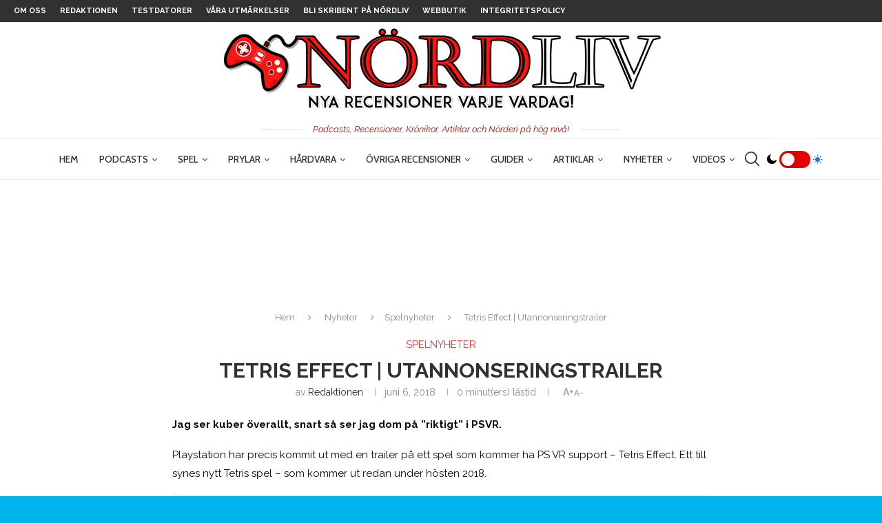

--- FILE ---
content_type: text/html; charset=UTF-8
request_url: https://www.nordlivpodcast.se/tetris-effect-utannonseringstrailer/
body_size: 37895
content:
<!DOCTYPE html>
<html lang="sv-SE">
<head>
    <meta charset="UTF-8">
    <meta http-equiv="X-UA-Compatible" content="IE=edge">
    <meta name="viewport" content="width=device-width, initial-scale=1">
    <link rel="profile" href="https://gmpg.org/xfn/11" />
	        <link rel="shortcut icon" href="https://www.nordlivpodcast.se/wp-content/uploads/2023/07/SmallLogoNordliv2023.png"
              type="image/x-icon"/>
        <link rel="apple-touch-icon" sizes="180x180" href="https://www.nordlivpodcast.se/wp-content/uploads/2023/07/SmallLogoNordliv2023.png">
	    <link rel="alternate" type="application/rss+xml" title="Nördliv RSS Feed"
          href="https://www.nordlivpodcast.se/feed/"/>
    <link rel="alternate" type="application/atom+xml" title="Nördliv Atom Feed"
          href="https://www.nordlivpodcast.se/feed/atom/"/>
    <link rel="pingback" href="https://www.nordlivpodcast.se/xmlrpc.php"/>
    <!--[if lt IE 9]>
	<script src="https://www.nordlivpodcast.se/wp-content/themes/soledad/js/html5.js"></script>
	<![endif]-->
	<title>Tetris Effect | Utannonseringstrailer &#8211; Nördliv</title>
<link rel='preconnect' href='https://fonts.googleapis.com' />
<link rel='preconnect' href='https://fonts.gstatic.com' />
<meta http-equiv='x-dns-prefetch-control' content='on'>
<link rel='dns-prefetch' href='//fonts.googleapis.com' />
<link rel='dns-prefetch' href='//fonts.gstatic.com' />
<link rel='dns-prefetch' href='//s.gravatar.com' />
<link rel='dns-prefetch' href='//www.google-analytics.com' />
<meta name='robots' content='max-image-preview:large' />
<link rel='dns-prefetch' href='//fonts.googleapis.com' />
<link rel="alternate" type="application/rss+xml" title="Nördliv &raquo; Webbflöde" href="https://www.nordlivpodcast.se/feed/" />
<link rel="alternate" type="application/rss+xml" title="Nördliv &raquo; Kommentarsflöde" href="https://www.nordlivpodcast.se/comments/feed/" />
<link rel="alternate" type="application/rss+xml" title="Nördliv &raquo; Kommentarsflöde för Tetris Effect | Utannonseringstrailer" href="https://www.nordlivpodcast.se/tetris-effect-utannonseringstrailer/feed/" />
<link rel="alternate" title="oEmbed (JSON)" type="application/json+oembed" href="https://www.nordlivpodcast.se/wp-json/oembed/1.0/embed?url=https%3A%2F%2Fwww.nordlivpodcast.se%2Ftetris-effect-utannonseringstrailer%2F" />
<link rel="alternate" title="oEmbed (XML)" type="text/xml+oembed" href="https://www.nordlivpodcast.se/wp-json/oembed/1.0/embed?url=https%3A%2F%2Fwww.nordlivpodcast.se%2Ftetris-effect-utannonseringstrailer%2F&#038;format=xml" />
<style id='wp-img-auto-sizes-contain-inline-css' type='text/css'>
img:is([sizes=auto i],[sizes^="auto," i]){contain-intrinsic-size:3000px 1500px}
/*# sourceURL=wp-img-auto-sizes-contain-inline-css */
</style>
<style id='wp-block-library-inline-css' type='text/css'>
:root{--wp-block-synced-color:#7a00df;--wp-block-synced-color--rgb:122,0,223;--wp-bound-block-color:var(--wp-block-synced-color);--wp-editor-canvas-background:#ddd;--wp-admin-theme-color:#007cba;--wp-admin-theme-color--rgb:0,124,186;--wp-admin-theme-color-darker-10:#006ba1;--wp-admin-theme-color-darker-10--rgb:0,107,160.5;--wp-admin-theme-color-darker-20:#005a87;--wp-admin-theme-color-darker-20--rgb:0,90,135;--wp-admin-border-width-focus:2px}@media (min-resolution:192dpi){:root{--wp-admin-border-width-focus:1.5px}}.wp-element-button{cursor:pointer}:root .has-very-light-gray-background-color{background-color:#eee}:root .has-very-dark-gray-background-color{background-color:#313131}:root .has-very-light-gray-color{color:#eee}:root .has-very-dark-gray-color{color:#313131}:root .has-vivid-green-cyan-to-vivid-cyan-blue-gradient-background{background:linear-gradient(135deg,#00d084,#0693e3)}:root .has-purple-crush-gradient-background{background:linear-gradient(135deg,#34e2e4,#4721fb 50%,#ab1dfe)}:root .has-hazy-dawn-gradient-background{background:linear-gradient(135deg,#faaca8,#dad0ec)}:root .has-subdued-olive-gradient-background{background:linear-gradient(135deg,#fafae1,#67a671)}:root .has-atomic-cream-gradient-background{background:linear-gradient(135deg,#fdd79a,#004a59)}:root .has-nightshade-gradient-background{background:linear-gradient(135deg,#330968,#31cdcf)}:root .has-midnight-gradient-background{background:linear-gradient(135deg,#020381,#2874fc)}:root{--wp--preset--font-size--normal:16px;--wp--preset--font-size--huge:42px}.has-regular-font-size{font-size:1em}.has-larger-font-size{font-size:2.625em}.has-normal-font-size{font-size:var(--wp--preset--font-size--normal)}.has-huge-font-size{font-size:var(--wp--preset--font-size--huge)}.has-text-align-center{text-align:center}.has-text-align-left{text-align:left}.has-text-align-right{text-align:right}.has-fit-text{white-space:nowrap!important}#end-resizable-editor-section{display:none}.aligncenter{clear:both}.items-justified-left{justify-content:flex-start}.items-justified-center{justify-content:center}.items-justified-right{justify-content:flex-end}.items-justified-space-between{justify-content:space-between}.screen-reader-text{border:0;clip-path:inset(50%);height:1px;margin:-1px;overflow:hidden;padding:0;position:absolute;width:1px;word-wrap:normal!important}.screen-reader-text:focus{background-color:#ddd;clip-path:none;color:#444;display:block;font-size:1em;height:auto;left:5px;line-height:normal;padding:15px 23px 14px;text-decoration:none;top:5px;width:auto;z-index:100000}html :where(.has-border-color){border-style:solid}html :where([style*=border-top-color]){border-top-style:solid}html :where([style*=border-right-color]){border-right-style:solid}html :where([style*=border-bottom-color]){border-bottom-style:solid}html :where([style*=border-left-color]){border-left-style:solid}html :where([style*=border-width]){border-style:solid}html :where([style*=border-top-width]){border-top-style:solid}html :where([style*=border-right-width]){border-right-style:solid}html :where([style*=border-bottom-width]){border-bottom-style:solid}html :where([style*=border-left-width]){border-left-style:solid}html :where(img[class*=wp-image-]){height:auto;max-width:100%}:where(figure){margin:0 0 1em}html :where(.is-position-sticky){--wp-admin--admin-bar--position-offset:var(--wp-admin--admin-bar--height,0px)}@media screen and (max-width:600px){html :where(.is-position-sticky){--wp-admin--admin-bar--position-offset:0px}}

/*# sourceURL=wp-block-library-inline-css */
</style><style id='global-styles-inline-css' type='text/css'>
:root{--wp--preset--aspect-ratio--square: 1;--wp--preset--aspect-ratio--4-3: 4/3;--wp--preset--aspect-ratio--3-4: 3/4;--wp--preset--aspect-ratio--3-2: 3/2;--wp--preset--aspect-ratio--2-3: 2/3;--wp--preset--aspect-ratio--16-9: 16/9;--wp--preset--aspect-ratio--9-16: 9/16;--wp--preset--color--black: #000000;--wp--preset--color--cyan-bluish-gray: #abb8c3;--wp--preset--color--white: #ffffff;--wp--preset--color--pale-pink: #f78da7;--wp--preset--color--vivid-red: #cf2e2e;--wp--preset--color--luminous-vivid-orange: #ff6900;--wp--preset--color--luminous-vivid-amber: #fcb900;--wp--preset--color--light-green-cyan: #7bdcb5;--wp--preset--color--vivid-green-cyan: #00d084;--wp--preset--color--pale-cyan-blue: #8ed1fc;--wp--preset--color--vivid-cyan-blue: #0693e3;--wp--preset--color--vivid-purple: #9b51e0;--wp--preset--gradient--vivid-cyan-blue-to-vivid-purple: linear-gradient(135deg,rgb(6,147,227) 0%,rgb(155,81,224) 100%);--wp--preset--gradient--light-green-cyan-to-vivid-green-cyan: linear-gradient(135deg,rgb(122,220,180) 0%,rgb(0,208,130) 100%);--wp--preset--gradient--luminous-vivid-amber-to-luminous-vivid-orange: linear-gradient(135deg,rgb(252,185,0) 0%,rgb(255,105,0) 100%);--wp--preset--gradient--luminous-vivid-orange-to-vivid-red: linear-gradient(135deg,rgb(255,105,0) 0%,rgb(207,46,46) 100%);--wp--preset--gradient--very-light-gray-to-cyan-bluish-gray: linear-gradient(135deg,rgb(238,238,238) 0%,rgb(169,184,195) 100%);--wp--preset--gradient--cool-to-warm-spectrum: linear-gradient(135deg,rgb(74,234,220) 0%,rgb(151,120,209) 20%,rgb(207,42,186) 40%,rgb(238,44,130) 60%,rgb(251,105,98) 80%,rgb(254,248,76) 100%);--wp--preset--gradient--blush-light-purple: linear-gradient(135deg,rgb(255,206,236) 0%,rgb(152,150,240) 100%);--wp--preset--gradient--blush-bordeaux: linear-gradient(135deg,rgb(254,205,165) 0%,rgb(254,45,45) 50%,rgb(107,0,62) 100%);--wp--preset--gradient--luminous-dusk: linear-gradient(135deg,rgb(255,203,112) 0%,rgb(199,81,192) 50%,rgb(65,88,208) 100%);--wp--preset--gradient--pale-ocean: linear-gradient(135deg,rgb(255,245,203) 0%,rgb(182,227,212) 50%,rgb(51,167,181) 100%);--wp--preset--gradient--electric-grass: linear-gradient(135deg,rgb(202,248,128) 0%,rgb(113,206,126) 100%);--wp--preset--gradient--midnight: linear-gradient(135deg,rgb(2,3,129) 0%,rgb(40,116,252) 100%);--wp--preset--font-size--small: 12px;--wp--preset--font-size--medium: 20px;--wp--preset--font-size--large: 32px;--wp--preset--font-size--x-large: 42px;--wp--preset--font-size--normal: 14px;--wp--preset--font-size--huge: 42px;--wp--preset--spacing--20: 0.44rem;--wp--preset--spacing--30: 0.67rem;--wp--preset--spacing--40: 1rem;--wp--preset--spacing--50: 1.5rem;--wp--preset--spacing--60: 2.25rem;--wp--preset--spacing--70: 3.38rem;--wp--preset--spacing--80: 5.06rem;--wp--preset--shadow--natural: 6px 6px 9px rgba(0, 0, 0, 0.2);--wp--preset--shadow--deep: 12px 12px 50px rgba(0, 0, 0, 0.4);--wp--preset--shadow--sharp: 6px 6px 0px rgba(0, 0, 0, 0.2);--wp--preset--shadow--outlined: 6px 6px 0px -3px rgb(255, 255, 255), 6px 6px rgb(0, 0, 0);--wp--preset--shadow--crisp: 6px 6px 0px rgb(0, 0, 0);}:where(.is-layout-flex){gap: 0.5em;}:where(.is-layout-grid){gap: 0.5em;}body .is-layout-flex{display: flex;}.is-layout-flex{flex-wrap: wrap;align-items: center;}.is-layout-flex > :is(*, div){margin: 0;}body .is-layout-grid{display: grid;}.is-layout-grid > :is(*, div){margin: 0;}:where(.wp-block-columns.is-layout-flex){gap: 2em;}:where(.wp-block-columns.is-layout-grid){gap: 2em;}:where(.wp-block-post-template.is-layout-flex){gap: 1.25em;}:where(.wp-block-post-template.is-layout-grid){gap: 1.25em;}.has-black-color{color: var(--wp--preset--color--black) !important;}.has-cyan-bluish-gray-color{color: var(--wp--preset--color--cyan-bluish-gray) !important;}.has-white-color{color: var(--wp--preset--color--white) !important;}.has-pale-pink-color{color: var(--wp--preset--color--pale-pink) !important;}.has-vivid-red-color{color: var(--wp--preset--color--vivid-red) !important;}.has-luminous-vivid-orange-color{color: var(--wp--preset--color--luminous-vivid-orange) !important;}.has-luminous-vivid-amber-color{color: var(--wp--preset--color--luminous-vivid-amber) !important;}.has-light-green-cyan-color{color: var(--wp--preset--color--light-green-cyan) !important;}.has-vivid-green-cyan-color{color: var(--wp--preset--color--vivid-green-cyan) !important;}.has-pale-cyan-blue-color{color: var(--wp--preset--color--pale-cyan-blue) !important;}.has-vivid-cyan-blue-color{color: var(--wp--preset--color--vivid-cyan-blue) !important;}.has-vivid-purple-color{color: var(--wp--preset--color--vivid-purple) !important;}.has-black-background-color{background-color: var(--wp--preset--color--black) !important;}.has-cyan-bluish-gray-background-color{background-color: var(--wp--preset--color--cyan-bluish-gray) !important;}.has-white-background-color{background-color: var(--wp--preset--color--white) !important;}.has-pale-pink-background-color{background-color: var(--wp--preset--color--pale-pink) !important;}.has-vivid-red-background-color{background-color: var(--wp--preset--color--vivid-red) !important;}.has-luminous-vivid-orange-background-color{background-color: var(--wp--preset--color--luminous-vivid-orange) !important;}.has-luminous-vivid-amber-background-color{background-color: var(--wp--preset--color--luminous-vivid-amber) !important;}.has-light-green-cyan-background-color{background-color: var(--wp--preset--color--light-green-cyan) !important;}.has-vivid-green-cyan-background-color{background-color: var(--wp--preset--color--vivid-green-cyan) !important;}.has-pale-cyan-blue-background-color{background-color: var(--wp--preset--color--pale-cyan-blue) !important;}.has-vivid-cyan-blue-background-color{background-color: var(--wp--preset--color--vivid-cyan-blue) !important;}.has-vivid-purple-background-color{background-color: var(--wp--preset--color--vivid-purple) !important;}.has-black-border-color{border-color: var(--wp--preset--color--black) !important;}.has-cyan-bluish-gray-border-color{border-color: var(--wp--preset--color--cyan-bluish-gray) !important;}.has-white-border-color{border-color: var(--wp--preset--color--white) !important;}.has-pale-pink-border-color{border-color: var(--wp--preset--color--pale-pink) !important;}.has-vivid-red-border-color{border-color: var(--wp--preset--color--vivid-red) !important;}.has-luminous-vivid-orange-border-color{border-color: var(--wp--preset--color--luminous-vivid-orange) !important;}.has-luminous-vivid-amber-border-color{border-color: var(--wp--preset--color--luminous-vivid-amber) !important;}.has-light-green-cyan-border-color{border-color: var(--wp--preset--color--light-green-cyan) !important;}.has-vivid-green-cyan-border-color{border-color: var(--wp--preset--color--vivid-green-cyan) !important;}.has-pale-cyan-blue-border-color{border-color: var(--wp--preset--color--pale-cyan-blue) !important;}.has-vivid-cyan-blue-border-color{border-color: var(--wp--preset--color--vivid-cyan-blue) !important;}.has-vivid-purple-border-color{border-color: var(--wp--preset--color--vivid-purple) !important;}.has-vivid-cyan-blue-to-vivid-purple-gradient-background{background: var(--wp--preset--gradient--vivid-cyan-blue-to-vivid-purple) !important;}.has-light-green-cyan-to-vivid-green-cyan-gradient-background{background: var(--wp--preset--gradient--light-green-cyan-to-vivid-green-cyan) !important;}.has-luminous-vivid-amber-to-luminous-vivid-orange-gradient-background{background: var(--wp--preset--gradient--luminous-vivid-amber-to-luminous-vivid-orange) !important;}.has-luminous-vivid-orange-to-vivid-red-gradient-background{background: var(--wp--preset--gradient--luminous-vivid-orange-to-vivid-red) !important;}.has-very-light-gray-to-cyan-bluish-gray-gradient-background{background: var(--wp--preset--gradient--very-light-gray-to-cyan-bluish-gray) !important;}.has-cool-to-warm-spectrum-gradient-background{background: var(--wp--preset--gradient--cool-to-warm-spectrum) !important;}.has-blush-light-purple-gradient-background{background: var(--wp--preset--gradient--blush-light-purple) !important;}.has-blush-bordeaux-gradient-background{background: var(--wp--preset--gradient--blush-bordeaux) !important;}.has-luminous-dusk-gradient-background{background: var(--wp--preset--gradient--luminous-dusk) !important;}.has-pale-ocean-gradient-background{background: var(--wp--preset--gradient--pale-ocean) !important;}.has-electric-grass-gradient-background{background: var(--wp--preset--gradient--electric-grass) !important;}.has-midnight-gradient-background{background: var(--wp--preset--gradient--midnight) !important;}.has-small-font-size{font-size: var(--wp--preset--font-size--small) !important;}.has-medium-font-size{font-size: var(--wp--preset--font-size--medium) !important;}.has-large-font-size{font-size: var(--wp--preset--font-size--large) !important;}.has-x-large-font-size{font-size: var(--wp--preset--font-size--x-large) !important;}
/*# sourceURL=global-styles-inline-css */
</style>

<style id='classic-theme-styles-inline-css' type='text/css'>
/*! This file is auto-generated */
.wp-block-button__link{color:#fff;background-color:#32373c;border-radius:9999px;box-shadow:none;text-decoration:none;padding:calc(.667em + 2px) calc(1.333em + 2px);font-size:1.125em}.wp-block-file__button{background:#32373c;color:#fff;text-decoration:none}
/*# sourceURL=/wp-includes/css/classic-themes.min.css */
</style>
<link rel='stylesheet' id='penci-review-css' href='https://www.nordlivpodcast.se/wp-content/plugins/penci-review/css/style.css' type='text/css' media='all' />
<style id="penci-oswald-css" media="all">/* cyrillic-ext */
@font-face {
  font-family: 'Oswald';
  font-style: normal;
  font-weight: 400;
  font-display: swap;
  src: url(/fonts.gstatic.com/s/oswald/v57/TK3_WkUHHAIjg75cFRf3bXL8LICs1_FvsUtiZSSUhiCXABTV.woff2) format('woff2');
  unicode-range: U+0460-052F, U+1C80-1C8A, U+20B4, U+2DE0-2DFF, U+A640-A69F, U+FE2E-FE2F;
}
/* cyrillic */
@font-face {
  font-family: 'Oswald';
  font-style: normal;
  font-weight: 400;
  font-display: swap;
  src: url(/fonts.gstatic.com/s/oswald/v57/TK3_WkUHHAIjg75cFRf3bXL8LICs1_FvsUJiZSSUhiCXABTV.woff2) format('woff2');
  unicode-range: U+0301, U+0400-045F, U+0490-0491, U+04B0-04B1, U+2116;
}
/* vietnamese */
@font-face {
  font-family: 'Oswald';
  font-style: normal;
  font-weight: 400;
  font-display: swap;
  src: url(/fonts.gstatic.com/s/oswald/v57/TK3_WkUHHAIjg75cFRf3bXL8LICs1_FvsUliZSSUhiCXABTV.woff2) format('woff2');
  unicode-range: U+0102-0103, U+0110-0111, U+0128-0129, U+0168-0169, U+01A0-01A1, U+01AF-01B0, U+0300-0301, U+0303-0304, U+0308-0309, U+0323, U+0329, U+1EA0-1EF9, U+20AB;
}
/* latin-ext */
@font-face {
  font-family: 'Oswald';
  font-style: normal;
  font-weight: 400;
  font-display: swap;
  src: url(/fonts.gstatic.com/s/oswald/v57/TK3_WkUHHAIjg75cFRf3bXL8LICs1_FvsUhiZSSUhiCXABTV.woff2) format('woff2');
  unicode-range: U+0100-02BA, U+02BD-02C5, U+02C7-02CC, U+02CE-02D7, U+02DD-02FF, U+0304, U+0308, U+0329, U+1D00-1DBF, U+1E00-1E9F, U+1EF2-1EFF, U+2020, U+20A0-20AB, U+20AD-20C0, U+2113, U+2C60-2C7F, U+A720-A7FF;
}
/* latin */
@font-face {
  font-family: 'Oswald';
  font-style: normal;
  font-weight: 400;
  font-display: swap;
  src: url(/fonts.gstatic.com/s/oswald/v57/TK3_WkUHHAIjg75cFRf3bXL8LICs1_FvsUZiZSSUhiCXAA.woff2) format('woff2');
  unicode-range: U+0000-00FF, U+0131, U+0152-0153, U+02BB-02BC, U+02C6, U+02DA, U+02DC, U+0304, U+0308, U+0329, U+2000-206F, U+20AC, U+2122, U+2191, U+2193, U+2212, U+2215, U+FEFF, U+FFFD;
}
</style>
<link rel='stylesheet' id='penci-soledad-parent-style-css' href='https://www.nordlivpodcast.se/wp-content/themes/soledad/style.css' type='text/css' media='all' />
<style id="penci-fonts-css" media="all">/* vietnamese */
@font-face {
  font-family: 'Cabin';
  font-style: italic;
  font-weight: 400;
  font-stretch: 100%;
  font-display: swap;
  src: url(/fonts.gstatic.com/s/cabin/v35/u-4g0qWljRw-Pd815fNqc8T_wAFcX-c37OnhHXisAZFxqZQ.woff2) format('woff2');
  unicode-range: U+0102-0103, U+0110-0111, U+0128-0129, U+0168-0169, U+01A0-01A1, U+01AF-01B0, U+0300-0301, U+0303-0304, U+0308-0309, U+0323, U+0329, U+1EA0-1EF9, U+20AB;
}
/* latin-ext */
@font-face {
  font-family: 'Cabin';
  font-style: italic;
  font-weight: 400;
  font-stretch: 100%;
  font-display: swap;
  src: url(/fonts.gstatic.com/s/cabin/v35/u-4g0qWljRw-Pd815fNqc8T_wAFcX-c37OngHXisAZFxqZQ.woff2) format('woff2');
  unicode-range: U+0100-02BA, U+02BD-02C5, U+02C7-02CC, U+02CE-02D7, U+02DD-02FF, U+0304, U+0308, U+0329, U+1D00-1DBF, U+1E00-1E9F, U+1EF2-1EFF, U+2020, U+20A0-20AB, U+20AD-20C0, U+2113, U+2C60-2C7F, U+A720-A7FF;
}
/* latin */
@font-face {
  font-family: 'Cabin';
  font-style: italic;
  font-weight: 400;
  font-stretch: 100%;
  font-display: swap;
  src: url(/fonts.gstatic.com/s/cabin/v35/u-4g0qWljRw-Pd815fNqc8T_wAFcX-c37OnuHXisAZFx.woff2) format('woff2');
  unicode-range: U+0000-00FF, U+0131, U+0152-0153, U+02BB-02BC, U+02C6, U+02DA, U+02DC, U+0304, U+0308, U+0329, U+2000-206F, U+20AC, U+2122, U+2191, U+2193, U+2212, U+2215, U+FEFF, U+FFFD;
}
/* vietnamese */
@font-face {
  font-family: 'Cabin';
  font-style: italic;
  font-weight: 500;
  font-stretch: 100%;
  font-display: swap;
  src: url(/fonts.gstatic.com/s/cabin/v35/u-4g0qWljRw-Pd815fNqc8T_wAFcX-c37OnhHXisAZFxqZQ.woff2) format('woff2');
  unicode-range: U+0102-0103, U+0110-0111, U+0128-0129, U+0168-0169, U+01A0-01A1, U+01AF-01B0, U+0300-0301, U+0303-0304, U+0308-0309, U+0323, U+0329, U+1EA0-1EF9, U+20AB;
}
/* latin-ext */
@font-face {
  font-family: 'Cabin';
  font-style: italic;
  font-weight: 500;
  font-stretch: 100%;
  font-display: swap;
  src: url(/fonts.gstatic.com/s/cabin/v35/u-4g0qWljRw-Pd815fNqc8T_wAFcX-c37OngHXisAZFxqZQ.woff2) format('woff2');
  unicode-range: U+0100-02BA, U+02BD-02C5, U+02C7-02CC, U+02CE-02D7, U+02DD-02FF, U+0304, U+0308, U+0329, U+1D00-1DBF, U+1E00-1E9F, U+1EF2-1EFF, U+2020, U+20A0-20AB, U+20AD-20C0, U+2113, U+2C60-2C7F, U+A720-A7FF;
}
/* latin */
@font-face {
  font-family: 'Cabin';
  font-style: italic;
  font-weight: 500;
  font-stretch: 100%;
  font-display: swap;
  src: url(/fonts.gstatic.com/s/cabin/v35/u-4g0qWljRw-Pd815fNqc8T_wAFcX-c37OnuHXisAZFx.woff2) format('woff2');
  unicode-range: U+0000-00FF, U+0131, U+0152-0153, U+02BB-02BC, U+02C6, U+02DA, U+02DC, U+0304, U+0308, U+0329, U+2000-206F, U+20AC, U+2122, U+2191, U+2193, U+2212, U+2215, U+FEFF, U+FFFD;
}
/* vietnamese */
@font-face {
  font-family: 'Cabin';
  font-style: italic;
  font-weight: 600;
  font-stretch: 100%;
  font-display: swap;
  src: url(/fonts.gstatic.com/s/cabin/v35/u-4g0qWljRw-Pd815fNqc8T_wAFcX-c37OnhHXisAZFxqZQ.woff2) format('woff2');
  unicode-range: U+0102-0103, U+0110-0111, U+0128-0129, U+0168-0169, U+01A0-01A1, U+01AF-01B0, U+0300-0301, U+0303-0304, U+0308-0309, U+0323, U+0329, U+1EA0-1EF9, U+20AB;
}
/* latin-ext */
@font-face {
  font-family: 'Cabin';
  font-style: italic;
  font-weight: 600;
  font-stretch: 100%;
  font-display: swap;
  src: url(/fonts.gstatic.com/s/cabin/v35/u-4g0qWljRw-Pd815fNqc8T_wAFcX-c37OngHXisAZFxqZQ.woff2) format('woff2');
  unicode-range: U+0100-02BA, U+02BD-02C5, U+02C7-02CC, U+02CE-02D7, U+02DD-02FF, U+0304, U+0308, U+0329, U+1D00-1DBF, U+1E00-1E9F, U+1EF2-1EFF, U+2020, U+20A0-20AB, U+20AD-20C0, U+2113, U+2C60-2C7F, U+A720-A7FF;
}
/* latin */
@font-face {
  font-family: 'Cabin';
  font-style: italic;
  font-weight: 600;
  font-stretch: 100%;
  font-display: swap;
  src: url(/fonts.gstatic.com/s/cabin/v35/u-4g0qWljRw-Pd815fNqc8T_wAFcX-c37OnuHXisAZFx.woff2) format('woff2');
  unicode-range: U+0000-00FF, U+0131, U+0152-0153, U+02BB-02BC, U+02C6, U+02DA, U+02DC, U+0304, U+0308, U+0329, U+2000-206F, U+20AC, U+2122, U+2191, U+2193, U+2212, U+2215, U+FEFF, U+FFFD;
}
/* vietnamese */
@font-face {
  font-family: 'Cabin';
  font-style: italic;
  font-weight: 700;
  font-stretch: 100%;
  font-display: swap;
  src: url(/fonts.gstatic.com/s/cabin/v35/u-4g0qWljRw-Pd815fNqc8T_wAFcX-c37OnhHXisAZFxqZQ.woff2) format('woff2');
  unicode-range: U+0102-0103, U+0110-0111, U+0128-0129, U+0168-0169, U+01A0-01A1, U+01AF-01B0, U+0300-0301, U+0303-0304, U+0308-0309, U+0323, U+0329, U+1EA0-1EF9, U+20AB;
}
/* latin-ext */
@font-face {
  font-family: 'Cabin';
  font-style: italic;
  font-weight: 700;
  font-stretch: 100%;
  font-display: swap;
  src: url(/fonts.gstatic.com/s/cabin/v35/u-4g0qWljRw-Pd815fNqc8T_wAFcX-c37OngHXisAZFxqZQ.woff2) format('woff2');
  unicode-range: U+0100-02BA, U+02BD-02C5, U+02C7-02CC, U+02CE-02D7, U+02DD-02FF, U+0304, U+0308, U+0329, U+1D00-1DBF, U+1E00-1E9F, U+1EF2-1EFF, U+2020, U+20A0-20AB, U+20AD-20C0, U+2113, U+2C60-2C7F, U+A720-A7FF;
}
/* latin */
@font-face {
  font-family: 'Cabin';
  font-style: italic;
  font-weight: 700;
  font-stretch: 100%;
  font-display: swap;
  src: url(/fonts.gstatic.com/s/cabin/v35/u-4g0qWljRw-Pd815fNqc8T_wAFcX-c37OnuHXisAZFx.woff2) format('woff2');
  unicode-range: U+0000-00FF, U+0131, U+0152-0153, U+02BB-02BC, U+02C6, U+02DA, U+02DC, U+0304, U+0308, U+0329, U+2000-206F, U+20AC, U+2122, U+2191, U+2193, U+2212, U+2215, U+FEFF, U+FFFD;
}
/* vietnamese */
@font-face {
  font-family: 'Cabin';
  font-style: normal;
  font-weight: 400;
  font-stretch: 100%;
  font-display: swap;
  src: url(/fonts.gstatic.com/s/cabin/v35/u-4i0qWljRw-PfU81xCKCpdpbgZJl6XvptnsF3-OA6Fw.woff2) format('woff2');
  unicode-range: U+0102-0103, U+0110-0111, U+0128-0129, U+0168-0169, U+01A0-01A1, U+01AF-01B0, U+0300-0301, U+0303-0304, U+0308-0309, U+0323, U+0329, U+1EA0-1EF9, U+20AB;
}
/* latin-ext */
@font-face {
  font-family: 'Cabin';
  font-style: normal;
  font-weight: 400;
  font-stretch: 100%;
  font-display: swap;
  src: url(/fonts.gstatic.com/s/cabin/v35/u-4i0qWljRw-PfU81xCKCpdpbgZJl6Xvp9nsF3-OA6Fw.woff2) format('woff2');
  unicode-range: U+0100-02BA, U+02BD-02C5, U+02C7-02CC, U+02CE-02D7, U+02DD-02FF, U+0304, U+0308, U+0329, U+1D00-1DBF, U+1E00-1E9F, U+1EF2-1EFF, U+2020, U+20A0-20AB, U+20AD-20C0, U+2113, U+2C60-2C7F, U+A720-A7FF;
}
/* latin */
@font-face {
  font-family: 'Cabin';
  font-style: normal;
  font-weight: 400;
  font-stretch: 100%;
  font-display: swap;
  src: url(/fonts.gstatic.com/s/cabin/v35/u-4i0qWljRw-PfU81xCKCpdpbgZJl6XvqdnsF3-OAw.woff2) format('woff2');
  unicode-range: U+0000-00FF, U+0131, U+0152-0153, U+02BB-02BC, U+02C6, U+02DA, U+02DC, U+0304, U+0308, U+0329, U+2000-206F, U+20AC, U+2122, U+2191, U+2193, U+2212, U+2215, U+FEFF, U+FFFD;
}
/* vietnamese */
@font-face {
  font-family: 'Cabin';
  font-style: normal;
  font-weight: 500;
  font-stretch: 100%;
  font-display: swap;
  src: url(/fonts.gstatic.com/s/cabin/v35/u-4i0qWljRw-PfU81xCKCpdpbgZJl6XvptnsF3-OA6Fw.woff2) format('woff2');
  unicode-range: U+0102-0103, U+0110-0111, U+0128-0129, U+0168-0169, U+01A0-01A1, U+01AF-01B0, U+0300-0301, U+0303-0304, U+0308-0309, U+0323, U+0329, U+1EA0-1EF9, U+20AB;
}
/* latin-ext */
@font-face {
  font-family: 'Cabin';
  font-style: normal;
  font-weight: 500;
  font-stretch: 100%;
  font-display: swap;
  src: url(/fonts.gstatic.com/s/cabin/v35/u-4i0qWljRw-PfU81xCKCpdpbgZJl6Xvp9nsF3-OA6Fw.woff2) format('woff2');
  unicode-range: U+0100-02BA, U+02BD-02C5, U+02C7-02CC, U+02CE-02D7, U+02DD-02FF, U+0304, U+0308, U+0329, U+1D00-1DBF, U+1E00-1E9F, U+1EF2-1EFF, U+2020, U+20A0-20AB, U+20AD-20C0, U+2113, U+2C60-2C7F, U+A720-A7FF;
}
/* latin */
@font-face {
  font-family: 'Cabin';
  font-style: normal;
  font-weight: 500;
  font-stretch: 100%;
  font-display: swap;
  src: url(/fonts.gstatic.com/s/cabin/v35/u-4i0qWljRw-PfU81xCKCpdpbgZJl6XvqdnsF3-OAw.woff2) format('woff2');
  unicode-range: U+0000-00FF, U+0131, U+0152-0153, U+02BB-02BC, U+02C6, U+02DA, U+02DC, U+0304, U+0308, U+0329, U+2000-206F, U+20AC, U+2122, U+2191, U+2193, U+2212, U+2215, U+FEFF, U+FFFD;
}
/* vietnamese */
@font-face {
  font-family: 'Cabin';
  font-style: normal;
  font-weight: 600;
  font-stretch: 100%;
  font-display: swap;
  src: url(/fonts.gstatic.com/s/cabin/v35/u-4i0qWljRw-PfU81xCKCpdpbgZJl6XvptnsF3-OA6Fw.woff2) format('woff2');
  unicode-range: U+0102-0103, U+0110-0111, U+0128-0129, U+0168-0169, U+01A0-01A1, U+01AF-01B0, U+0300-0301, U+0303-0304, U+0308-0309, U+0323, U+0329, U+1EA0-1EF9, U+20AB;
}
/* latin-ext */
@font-face {
  font-family: 'Cabin';
  font-style: normal;
  font-weight: 600;
  font-stretch: 100%;
  font-display: swap;
  src: url(/fonts.gstatic.com/s/cabin/v35/u-4i0qWljRw-PfU81xCKCpdpbgZJl6Xvp9nsF3-OA6Fw.woff2) format('woff2');
  unicode-range: U+0100-02BA, U+02BD-02C5, U+02C7-02CC, U+02CE-02D7, U+02DD-02FF, U+0304, U+0308, U+0329, U+1D00-1DBF, U+1E00-1E9F, U+1EF2-1EFF, U+2020, U+20A0-20AB, U+20AD-20C0, U+2113, U+2C60-2C7F, U+A720-A7FF;
}
/* latin */
@font-face {
  font-family: 'Cabin';
  font-style: normal;
  font-weight: 600;
  font-stretch: 100%;
  font-display: swap;
  src: url(/fonts.gstatic.com/s/cabin/v35/u-4i0qWljRw-PfU81xCKCpdpbgZJl6XvqdnsF3-OAw.woff2) format('woff2');
  unicode-range: U+0000-00FF, U+0131, U+0152-0153, U+02BB-02BC, U+02C6, U+02DA, U+02DC, U+0304, U+0308, U+0329, U+2000-206F, U+20AC, U+2122, U+2191, U+2193, U+2212, U+2215, U+FEFF, U+FFFD;
}
/* vietnamese */
@font-face {
  font-family: 'Cabin';
  font-style: normal;
  font-weight: 700;
  font-stretch: 100%;
  font-display: swap;
  src: url(/fonts.gstatic.com/s/cabin/v35/u-4i0qWljRw-PfU81xCKCpdpbgZJl6XvptnsF3-OA6Fw.woff2) format('woff2');
  unicode-range: U+0102-0103, U+0110-0111, U+0128-0129, U+0168-0169, U+01A0-01A1, U+01AF-01B0, U+0300-0301, U+0303-0304, U+0308-0309, U+0323, U+0329, U+1EA0-1EF9, U+20AB;
}
/* latin-ext */
@font-face {
  font-family: 'Cabin';
  font-style: normal;
  font-weight: 700;
  font-stretch: 100%;
  font-display: swap;
  src: url(/fonts.gstatic.com/s/cabin/v35/u-4i0qWljRw-PfU81xCKCpdpbgZJl6Xvp9nsF3-OA6Fw.woff2) format('woff2');
  unicode-range: U+0100-02BA, U+02BD-02C5, U+02C7-02CC, U+02CE-02D7, U+02DD-02FF, U+0304, U+0308, U+0329, U+1D00-1DBF, U+1E00-1E9F, U+1EF2-1EFF, U+2020, U+20A0-20AB, U+20AD-20C0, U+2113, U+2C60-2C7F, U+A720-A7FF;
}
/* latin */
@font-face {
  font-family: 'Cabin';
  font-style: normal;
  font-weight: 700;
  font-stretch: 100%;
  font-display: swap;
  src: url(/fonts.gstatic.com/s/cabin/v35/u-4i0qWljRw-PfU81xCKCpdpbgZJl6XvqdnsF3-OAw.woff2) format('woff2');
  unicode-range: U+0000-00FF, U+0131, U+0152-0153, U+02BB-02BC, U+02C6, U+02DA, U+02DC, U+0304, U+0308, U+0329, U+2000-206F, U+20AC, U+2122, U+2191, U+2193, U+2212, U+2215, U+FEFF, U+FFFD;
}
/* cyrillic-ext */
@font-face {
  font-family: 'Raleway';
  font-style: italic;
  font-weight: 300;
  font-display: swap;
  src: url(/fonts.gstatic.com/s/raleway/v37/1Ptsg8zYS_SKggPNyCg4QIFqL_KWxWMT.woff2) format('woff2');
  unicode-range: U+0460-052F, U+1C80-1C8A, U+20B4, U+2DE0-2DFF, U+A640-A69F, U+FE2E-FE2F;
}
/* cyrillic */
@font-face {
  font-family: 'Raleway';
  font-style: italic;
  font-weight: 300;
  font-display: swap;
  src: url(/fonts.gstatic.com/s/raleway/v37/1Ptsg8zYS_SKggPNyCg4SYFqL_KWxWMT.woff2) format('woff2');
  unicode-range: U+0301, U+0400-045F, U+0490-0491, U+04B0-04B1, U+2116;
}
/* vietnamese */
@font-face {
  font-family: 'Raleway';
  font-style: italic;
  font-weight: 300;
  font-display: swap;
  src: url(/fonts.gstatic.com/s/raleway/v37/1Ptsg8zYS_SKggPNyCg4QoFqL_KWxWMT.woff2) format('woff2');
  unicode-range: U+0102-0103, U+0110-0111, U+0128-0129, U+0168-0169, U+01A0-01A1, U+01AF-01B0, U+0300-0301, U+0303-0304, U+0308-0309, U+0323, U+0329, U+1EA0-1EF9, U+20AB;
}
/* latin-ext */
@font-face {
  font-family: 'Raleway';
  font-style: italic;
  font-weight: 300;
  font-display: swap;
  src: url(/fonts.gstatic.com/s/raleway/v37/1Ptsg8zYS_SKggPNyCg4Q4FqL_KWxWMT.woff2) format('woff2');
  unicode-range: U+0100-02BA, U+02BD-02C5, U+02C7-02CC, U+02CE-02D7, U+02DD-02FF, U+0304, U+0308, U+0329, U+1D00-1DBF, U+1E00-1E9F, U+1EF2-1EFF, U+2020, U+20A0-20AB, U+20AD-20C0, U+2113, U+2C60-2C7F, U+A720-A7FF;
}
/* latin */
@font-face {
  font-family: 'Raleway';
  font-style: italic;
  font-weight: 300;
  font-display: swap;
  src: url(/fonts.gstatic.com/s/raleway/v37/1Ptsg8zYS_SKggPNyCg4TYFqL_KWxQ.woff2) format('woff2');
  unicode-range: U+0000-00FF, U+0131, U+0152-0153, U+02BB-02BC, U+02C6, U+02DA, U+02DC, U+0304, U+0308, U+0329, U+2000-206F, U+20AC, U+2122, U+2191, U+2193, U+2212, U+2215, U+FEFF, U+FFFD;
}
/* cyrillic-ext */
@font-face {
  font-family: 'Raleway';
  font-style: italic;
  font-weight: 400;
  font-display: swap;
  src: url(/fonts.gstatic.com/s/raleway/v37/1Ptsg8zYS_SKggPNyCg4QIFqL_KWxWMT.woff2) format('woff2');
  unicode-range: U+0460-052F, U+1C80-1C8A, U+20B4, U+2DE0-2DFF, U+A640-A69F, U+FE2E-FE2F;
}
/* cyrillic */
@font-face {
  font-family: 'Raleway';
  font-style: italic;
  font-weight: 400;
  font-display: swap;
  src: url(/fonts.gstatic.com/s/raleway/v37/1Ptsg8zYS_SKggPNyCg4SYFqL_KWxWMT.woff2) format('woff2');
  unicode-range: U+0301, U+0400-045F, U+0490-0491, U+04B0-04B1, U+2116;
}
/* vietnamese */
@font-face {
  font-family: 'Raleway';
  font-style: italic;
  font-weight: 400;
  font-display: swap;
  src: url(/fonts.gstatic.com/s/raleway/v37/1Ptsg8zYS_SKggPNyCg4QoFqL_KWxWMT.woff2) format('woff2');
  unicode-range: U+0102-0103, U+0110-0111, U+0128-0129, U+0168-0169, U+01A0-01A1, U+01AF-01B0, U+0300-0301, U+0303-0304, U+0308-0309, U+0323, U+0329, U+1EA0-1EF9, U+20AB;
}
/* latin-ext */
@font-face {
  font-family: 'Raleway';
  font-style: italic;
  font-weight: 400;
  font-display: swap;
  src: url(/fonts.gstatic.com/s/raleway/v37/1Ptsg8zYS_SKggPNyCg4Q4FqL_KWxWMT.woff2) format('woff2');
  unicode-range: U+0100-02BA, U+02BD-02C5, U+02C7-02CC, U+02CE-02D7, U+02DD-02FF, U+0304, U+0308, U+0329, U+1D00-1DBF, U+1E00-1E9F, U+1EF2-1EFF, U+2020, U+20A0-20AB, U+20AD-20C0, U+2113, U+2C60-2C7F, U+A720-A7FF;
}
/* latin */
@font-face {
  font-family: 'Raleway';
  font-style: italic;
  font-weight: 400;
  font-display: swap;
  src: url(/fonts.gstatic.com/s/raleway/v37/1Ptsg8zYS_SKggPNyCg4TYFqL_KWxQ.woff2) format('woff2');
  unicode-range: U+0000-00FF, U+0131, U+0152-0153, U+02BB-02BC, U+02C6, U+02DA, U+02DC, U+0304, U+0308, U+0329, U+2000-206F, U+20AC, U+2122, U+2191, U+2193, U+2212, U+2215, U+FEFF, U+FFFD;
}
/* cyrillic-ext */
@font-face {
  font-family: 'Raleway';
  font-style: italic;
  font-weight: 500;
  font-display: swap;
  src: url(/fonts.gstatic.com/s/raleway/v37/1Ptsg8zYS_SKggPNyCg4QIFqL_KWxWMT.woff2) format('woff2');
  unicode-range: U+0460-052F, U+1C80-1C8A, U+20B4, U+2DE0-2DFF, U+A640-A69F, U+FE2E-FE2F;
}
/* cyrillic */
@font-face {
  font-family: 'Raleway';
  font-style: italic;
  font-weight: 500;
  font-display: swap;
  src: url(/fonts.gstatic.com/s/raleway/v37/1Ptsg8zYS_SKggPNyCg4SYFqL_KWxWMT.woff2) format('woff2');
  unicode-range: U+0301, U+0400-045F, U+0490-0491, U+04B0-04B1, U+2116;
}
/* vietnamese */
@font-face {
  font-family: 'Raleway';
  font-style: italic;
  font-weight: 500;
  font-display: swap;
  src: url(/fonts.gstatic.com/s/raleway/v37/1Ptsg8zYS_SKggPNyCg4QoFqL_KWxWMT.woff2) format('woff2');
  unicode-range: U+0102-0103, U+0110-0111, U+0128-0129, U+0168-0169, U+01A0-01A1, U+01AF-01B0, U+0300-0301, U+0303-0304, U+0308-0309, U+0323, U+0329, U+1EA0-1EF9, U+20AB;
}
/* latin-ext */
@font-face {
  font-family: 'Raleway';
  font-style: italic;
  font-weight: 500;
  font-display: swap;
  src: url(/fonts.gstatic.com/s/raleway/v37/1Ptsg8zYS_SKggPNyCg4Q4FqL_KWxWMT.woff2) format('woff2');
  unicode-range: U+0100-02BA, U+02BD-02C5, U+02C7-02CC, U+02CE-02D7, U+02DD-02FF, U+0304, U+0308, U+0329, U+1D00-1DBF, U+1E00-1E9F, U+1EF2-1EFF, U+2020, U+20A0-20AB, U+20AD-20C0, U+2113, U+2C60-2C7F, U+A720-A7FF;
}
/* latin */
@font-face {
  font-family: 'Raleway';
  font-style: italic;
  font-weight: 500;
  font-display: swap;
  src: url(/fonts.gstatic.com/s/raleway/v37/1Ptsg8zYS_SKggPNyCg4TYFqL_KWxQ.woff2) format('woff2');
  unicode-range: U+0000-00FF, U+0131, U+0152-0153, U+02BB-02BC, U+02C6, U+02DA, U+02DC, U+0304, U+0308, U+0329, U+2000-206F, U+20AC, U+2122, U+2191, U+2193, U+2212, U+2215, U+FEFF, U+FFFD;
}
/* cyrillic-ext */
@font-face {
  font-family: 'Raleway';
  font-style: italic;
  font-weight: 700;
  font-display: swap;
  src: url(/fonts.gstatic.com/s/raleway/v37/1Ptsg8zYS_SKggPNyCg4QIFqL_KWxWMT.woff2) format('woff2');
  unicode-range: U+0460-052F, U+1C80-1C8A, U+20B4, U+2DE0-2DFF, U+A640-A69F, U+FE2E-FE2F;
}
/* cyrillic */
@font-face {
  font-family: 'Raleway';
  font-style: italic;
  font-weight: 700;
  font-display: swap;
  src: url(/fonts.gstatic.com/s/raleway/v37/1Ptsg8zYS_SKggPNyCg4SYFqL_KWxWMT.woff2) format('woff2');
  unicode-range: U+0301, U+0400-045F, U+0490-0491, U+04B0-04B1, U+2116;
}
/* vietnamese */
@font-face {
  font-family: 'Raleway';
  font-style: italic;
  font-weight: 700;
  font-display: swap;
  src: url(/fonts.gstatic.com/s/raleway/v37/1Ptsg8zYS_SKggPNyCg4QoFqL_KWxWMT.woff2) format('woff2');
  unicode-range: U+0102-0103, U+0110-0111, U+0128-0129, U+0168-0169, U+01A0-01A1, U+01AF-01B0, U+0300-0301, U+0303-0304, U+0308-0309, U+0323, U+0329, U+1EA0-1EF9, U+20AB;
}
/* latin-ext */
@font-face {
  font-family: 'Raleway';
  font-style: italic;
  font-weight: 700;
  font-display: swap;
  src: url(/fonts.gstatic.com/s/raleway/v37/1Ptsg8zYS_SKggPNyCg4Q4FqL_KWxWMT.woff2) format('woff2');
  unicode-range: U+0100-02BA, U+02BD-02C5, U+02C7-02CC, U+02CE-02D7, U+02DD-02FF, U+0304, U+0308, U+0329, U+1D00-1DBF, U+1E00-1E9F, U+1EF2-1EFF, U+2020, U+20A0-20AB, U+20AD-20C0, U+2113, U+2C60-2C7F, U+A720-A7FF;
}
/* latin */
@font-face {
  font-family: 'Raleway';
  font-style: italic;
  font-weight: 700;
  font-display: swap;
  src: url(/fonts.gstatic.com/s/raleway/v37/1Ptsg8zYS_SKggPNyCg4TYFqL_KWxQ.woff2) format('woff2');
  unicode-range: U+0000-00FF, U+0131, U+0152-0153, U+02BB-02BC, U+02C6, U+02DA, U+02DC, U+0304, U+0308, U+0329, U+2000-206F, U+20AC, U+2122, U+2191, U+2193, U+2212, U+2215, U+FEFF, U+FFFD;
}
/* cyrillic-ext */
@font-face {
  font-family: 'Raleway';
  font-style: italic;
  font-weight: 800;
  font-display: swap;
  src: url(/fonts.gstatic.com/s/raleway/v37/1Ptsg8zYS_SKggPNyCg4QIFqL_KWxWMT.woff2) format('woff2');
  unicode-range: U+0460-052F, U+1C80-1C8A, U+20B4, U+2DE0-2DFF, U+A640-A69F, U+FE2E-FE2F;
}
/* cyrillic */
@font-face {
  font-family: 'Raleway';
  font-style: italic;
  font-weight: 800;
  font-display: swap;
  src: url(/fonts.gstatic.com/s/raleway/v37/1Ptsg8zYS_SKggPNyCg4SYFqL_KWxWMT.woff2) format('woff2');
  unicode-range: U+0301, U+0400-045F, U+0490-0491, U+04B0-04B1, U+2116;
}
/* vietnamese */
@font-face {
  font-family: 'Raleway';
  font-style: italic;
  font-weight: 800;
  font-display: swap;
  src: url(/fonts.gstatic.com/s/raleway/v37/1Ptsg8zYS_SKggPNyCg4QoFqL_KWxWMT.woff2) format('woff2');
  unicode-range: U+0102-0103, U+0110-0111, U+0128-0129, U+0168-0169, U+01A0-01A1, U+01AF-01B0, U+0300-0301, U+0303-0304, U+0308-0309, U+0323, U+0329, U+1EA0-1EF9, U+20AB;
}
/* latin-ext */
@font-face {
  font-family: 'Raleway';
  font-style: italic;
  font-weight: 800;
  font-display: swap;
  src: url(/fonts.gstatic.com/s/raleway/v37/1Ptsg8zYS_SKggPNyCg4Q4FqL_KWxWMT.woff2) format('woff2');
  unicode-range: U+0100-02BA, U+02BD-02C5, U+02C7-02CC, U+02CE-02D7, U+02DD-02FF, U+0304, U+0308, U+0329, U+1D00-1DBF, U+1E00-1E9F, U+1EF2-1EFF, U+2020, U+20A0-20AB, U+20AD-20C0, U+2113, U+2C60-2C7F, U+A720-A7FF;
}
/* latin */
@font-face {
  font-family: 'Raleway';
  font-style: italic;
  font-weight: 800;
  font-display: swap;
  src: url(/fonts.gstatic.com/s/raleway/v37/1Ptsg8zYS_SKggPNyCg4TYFqL_KWxQ.woff2) format('woff2');
  unicode-range: U+0000-00FF, U+0131, U+0152-0153, U+02BB-02BC, U+02C6, U+02DA, U+02DC, U+0304, U+0308, U+0329, U+2000-206F, U+20AC, U+2122, U+2191, U+2193, U+2212, U+2215, U+FEFF, U+FFFD;
}
/* cyrillic-ext */
@font-face {
  font-family: 'Raleway';
  font-style: normal;
  font-weight: 300;
  font-display: swap;
  src: url(/fonts.gstatic.com/s/raleway/v37/1Ptug8zYS_SKggPNyCAIT4ttDfCmxA.woff2) format('woff2');
  unicode-range: U+0460-052F, U+1C80-1C8A, U+20B4, U+2DE0-2DFF, U+A640-A69F, U+FE2E-FE2F;
}
/* cyrillic */
@font-face {
  font-family: 'Raleway';
  font-style: normal;
  font-weight: 300;
  font-display: swap;
  src: url(/fonts.gstatic.com/s/raleway/v37/1Ptug8zYS_SKggPNyCkIT4ttDfCmxA.woff2) format('woff2');
  unicode-range: U+0301, U+0400-045F, U+0490-0491, U+04B0-04B1, U+2116;
}
/* vietnamese */
@font-face {
  font-family: 'Raleway';
  font-style: normal;
  font-weight: 300;
  font-display: swap;
  src: url(/fonts.gstatic.com/s/raleway/v37/1Ptug8zYS_SKggPNyCIIT4ttDfCmxA.woff2) format('woff2');
  unicode-range: U+0102-0103, U+0110-0111, U+0128-0129, U+0168-0169, U+01A0-01A1, U+01AF-01B0, U+0300-0301, U+0303-0304, U+0308-0309, U+0323, U+0329, U+1EA0-1EF9, U+20AB;
}
/* latin-ext */
@font-face {
  font-family: 'Raleway';
  font-style: normal;
  font-weight: 300;
  font-display: swap;
  src: url(/fonts.gstatic.com/s/raleway/v37/1Ptug8zYS_SKggPNyCMIT4ttDfCmxA.woff2) format('woff2');
  unicode-range: U+0100-02BA, U+02BD-02C5, U+02C7-02CC, U+02CE-02D7, U+02DD-02FF, U+0304, U+0308, U+0329, U+1D00-1DBF, U+1E00-1E9F, U+1EF2-1EFF, U+2020, U+20A0-20AB, U+20AD-20C0, U+2113, U+2C60-2C7F, U+A720-A7FF;
}
/* latin */
@font-face {
  font-family: 'Raleway';
  font-style: normal;
  font-weight: 300;
  font-display: swap;
  src: url(/fonts.gstatic.com/s/raleway/v37/1Ptug8zYS_SKggPNyC0IT4ttDfA.woff2) format('woff2');
  unicode-range: U+0000-00FF, U+0131, U+0152-0153, U+02BB-02BC, U+02C6, U+02DA, U+02DC, U+0304, U+0308, U+0329, U+2000-206F, U+20AC, U+2122, U+2191, U+2193, U+2212, U+2215, U+FEFF, U+FFFD;
}
/* cyrillic-ext */
@font-face {
  font-family: 'Raleway';
  font-style: normal;
  font-weight: 400;
  font-display: swap;
  src: url(/fonts.gstatic.com/s/raleway/v37/1Ptug8zYS_SKggPNyCAIT4ttDfCmxA.woff2) format('woff2');
  unicode-range: U+0460-052F, U+1C80-1C8A, U+20B4, U+2DE0-2DFF, U+A640-A69F, U+FE2E-FE2F;
}
/* cyrillic */
@font-face {
  font-family: 'Raleway';
  font-style: normal;
  font-weight: 400;
  font-display: swap;
  src: url(/fonts.gstatic.com/s/raleway/v37/1Ptug8zYS_SKggPNyCkIT4ttDfCmxA.woff2) format('woff2');
  unicode-range: U+0301, U+0400-045F, U+0490-0491, U+04B0-04B1, U+2116;
}
/* vietnamese */
@font-face {
  font-family: 'Raleway';
  font-style: normal;
  font-weight: 400;
  font-display: swap;
  src: url(/fonts.gstatic.com/s/raleway/v37/1Ptug8zYS_SKggPNyCIIT4ttDfCmxA.woff2) format('woff2');
  unicode-range: U+0102-0103, U+0110-0111, U+0128-0129, U+0168-0169, U+01A0-01A1, U+01AF-01B0, U+0300-0301, U+0303-0304, U+0308-0309, U+0323, U+0329, U+1EA0-1EF9, U+20AB;
}
/* latin-ext */
@font-face {
  font-family: 'Raleway';
  font-style: normal;
  font-weight: 400;
  font-display: swap;
  src: url(/fonts.gstatic.com/s/raleway/v37/1Ptug8zYS_SKggPNyCMIT4ttDfCmxA.woff2) format('woff2');
  unicode-range: U+0100-02BA, U+02BD-02C5, U+02C7-02CC, U+02CE-02D7, U+02DD-02FF, U+0304, U+0308, U+0329, U+1D00-1DBF, U+1E00-1E9F, U+1EF2-1EFF, U+2020, U+20A0-20AB, U+20AD-20C0, U+2113, U+2C60-2C7F, U+A720-A7FF;
}
/* latin */
@font-face {
  font-family: 'Raleway';
  font-style: normal;
  font-weight: 400;
  font-display: swap;
  src: url(/fonts.gstatic.com/s/raleway/v37/1Ptug8zYS_SKggPNyC0IT4ttDfA.woff2) format('woff2');
  unicode-range: U+0000-00FF, U+0131, U+0152-0153, U+02BB-02BC, U+02C6, U+02DA, U+02DC, U+0304, U+0308, U+0329, U+2000-206F, U+20AC, U+2122, U+2191, U+2193, U+2212, U+2215, U+FEFF, U+FFFD;
}
/* cyrillic-ext */
@font-face {
  font-family: 'Raleway';
  font-style: normal;
  font-weight: 500;
  font-display: swap;
  src: url(/fonts.gstatic.com/s/raleway/v37/1Ptug8zYS_SKggPNyCAIT4ttDfCmxA.woff2) format('woff2');
  unicode-range: U+0460-052F, U+1C80-1C8A, U+20B4, U+2DE0-2DFF, U+A640-A69F, U+FE2E-FE2F;
}
/* cyrillic */
@font-face {
  font-family: 'Raleway';
  font-style: normal;
  font-weight: 500;
  font-display: swap;
  src: url(/fonts.gstatic.com/s/raleway/v37/1Ptug8zYS_SKggPNyCkIT4ttDfCmxA.woff2) format('woff2');
  unicode-range: U+0301, U+0400-045F, U+0490-0491, U+04B0-04B1, U+2116;
}
/* vietnamese */
@font-face {
  font-family: 'Raleway';
  font-style: normal;
  font-weight: 500;
  font-display: swap;
  src: url(/fonts.gstatic.com/s/raleway/v37/1Ptug8zYS_SKggPNyCIIT4ttDfCmxA.woff2) format('woff2');
  unicode-range: U+0102-0103, U+0110-0111, U+0128-0129, U+0168-0169, U+01A0-01A1, U+01AF-01B0, U+0300-0301, U+0303-0304, U+0308-0309, U+0323, U+0329, U+1EA0-1EF9, U+20AB;
}
/* latin-ext */
@font-face {
  font-family: 'Raleway';
  font-style: normal;
  font-weight: 500;
  font-display: swap;
  src: url(/fonts.gstatic.com/s/raleway/v37/1Ptug8zYS_SKggPNyCMIT4ttDfCmxA.woff2) format('woff2');
  unicode-range: U+0100-02BA, U+02BD-02C5, U+02C7-02CC, U+02CE-02D7, U+02DD-02FF, U+0304, U+0308, U+0329, U+1D00-1DBF, U+1E00-1E9F, U+1EF2-1EFF, U+2020, U+20A0-20AB, U+20AD-20C0, U+2113, U+2C60-2C7F, U+A720-A7FF;
}
/* latin */
@font-face {
  font-family: 'Raleway';
  font-style: normal;
  font-weight: 500;
  font-display: swap;
  src: url(/fonts.gstatic.com/s/raleway/v37/1Ptug8zYS_SKggPNyC0IT4ttDfA.woff2) format('woff2');
  unicode-range: U+0000-00FF, U+0131, U+0152-0153, U+02BB-02BC, U+02C6, U+02DA, U+02DC, U+0304, U+0308, U+0329, U+2000-206F, U+20AC, U+2122, U+2191, U+2193, U+2212, U+2215, U+FEFF, U+FFFD;
}
/* cyrillic-ext */
@font-face {
  font-family: 'Raleway';
  font-style: normal;
  font-weight: 700;
  font-display: swap;
  src: url(/fonts.gstatic.com/s/raleway/v37/1Ptug8zYS_SKggPNyCAIT4ttDfCmxA.woff2) format('woff2');
  unicode-range: U+0460-052F, U+1C80-1C8A, U+20B4, U+2DE0-2DFF, U+A640-A69F, U+FE2E-FE2F;
}
/* cyrillic */
@font-face {
  font-family: 'Raleway';
  font-style: normal;
  font-weight: 700;
  font-display: swap;
  src: url(/fonts.gstatic.com/s/raleway/v37/1Ptug8zYS_SKggPNyCkIT4ttDfCmxA.woff2) format('woff2');
  unicode-range: U+0301, U+0400-045F, U+0490-0491, U+04B0-04B1, U+2116;
}
/* vietnamese */
@font-face {
  font-family: 'Raleway';
  font-style: normal;
  font-weight: 700;
  font-display: swap;
  src: url(/fonts.gstatic.com/s/raleway/v37/1Ptug8zYS_SKggPNyCIIT4ttDfCmxA.woff2) format('woff2');
  unicode-range: U+0102-0103, U+0110-0111, U+0128-0129, U+0168-0169, U+01A0-01A1, U+01AF-01B0, U+0300-0301, U+0303-0304, U+0308-0309, U+0323, U+0329, U+1EA0-1EF9, U+20AB;
}
/* latin-ext */
@font-face {
  font-family: 'Raleway';
  font-style: normal;
  font-weight: 700;
  font-display: swap;
  src: url(/fonts.gstatic.com/s/raleway/v37/1Ptug8zYS_SKggPNyCMIT4ttDfCmxA.woff2) format('woff2');
  unicode-range: U+0100-02BA, U+02BD-02C5, U+02C7-02CC, U+02CE-02D7, U+02DD-02FF, U+0304, U+0308, U+0329, U+1D00-1DBF, U+1E00-1E9F, U+1EF2-1EFF, U+2020, U+20A0-20AB, U+20AD-20C0, U+2113, U+2C60-2C7F, U+A720-A7FF;
}
/* latin */
@font-face {
  font-family: 'Raleway';
  font-style: normal;
  font-weight: 700;
  font-display: swap;
  src: url(/fonts.gstatic.com/s/raleway/v37/1Ptug8zYS_SKggPNyC0IT4ttDfA.woff2) format('woff2');
  unicode-range: U+0000-00FF, U+0131, U+0152-0153, U+02BB-02BC, U+02C6, U+02DA, U+02DC, U+0304, U+0308, U+0329, U+2000-206F, U+20AC, U+2122, U+2191, U+2193, U+2212, U+2215, U+FEFF, U+FFFD;
}
/* cyrillic-ext */
@font-face {
  font-family: 'Raleway';
  font-style: normal;
  font-weight: 800;
  font-display: swap;
  src: url(/fonts.gstatic.com/s/raleway/v37/1Ptug8zYS_SKggPNyCAIT4ttDfCmxA.woff2) format('woff2');
  unicode-range: U+0460-052F, U+1C80-1C8A, U+20B4, U+2DE0-2DFF, U+A640-A69F, U+FE2E-FE2F;
}
/* cyrillic */
@font-face {
  font-family: 'Raleway';
  font-style: normal;
  font-weight: 800;
  font-display: swap;
  src: url(/fonts.gstatic.com/s/raleway/v37/1Ptug8zYS_SKggPNyCkIT4ttDfCmxA.woff2) format('woff2');
  unicode-range: U+0301, U+0400-045F, U+0490-0491, U+04B0-04B1, U+2116;
}
/* vietnamese */
@font-face {
  font-family: 'Raleway';
  font-style: normal;
  font-weight: 800;
  font-display: swap;
  src: url(/fonts.gstatic.com/s/raleway/v37/1Ptug8zYS_SKggPNyCIIT4ttDfCmxA.woff2) format('woff2');
  unicode-range: U+0102-0103, U+0110-0111, U+0128-0129, U+0168-0169, U+01A0-01A1, U+01AF-01B0, U+0300-0301, U+0303-0304, U+0308-0309, U+0323, U+0329, U+1EA0-1EF9, U+20AB;
}
/* latin-ext */
@font-face {
  font-family: 'Raleway';
  font-style: normal;
  font-weight: 800;
  font-display: swap;
  src: url(/fonts.gstatic.com/s/raleway/v37/1Ptug8zYS_SKggPNyCMIT4ttDfCmxA.woff2) format('woff2');
  unicode-range: U+0100-02BA, U+02BD-02C5, U+02C7-02CC, U+02CE-02D7, U+02DD-02FF, U+0304, U+0308, U+0329, U+1D00-1DBF, U+1E00-1E9F, U+1EF2-1EFF, U+2020, U+20A0-20AB, U+20AD-20C0, U+2113, U+2C60-2C7F, U+A720-A7FF;
}
/* latin */
@font-face {
  font-family: 'Raleway';
  font-style: normal;
  font-weight: 800;
  font-display: swap;
  src: url(/fonts.gstatic.com/s/raleway/v37/1Ptug8zYS_SKggPNyC0IT4ttDfA.woff2) format('woff2');
  unicode-range: U+0000-00FF, U+0131, U+0152-0153, U+02BB-02BC, U+02C6, U+02DA, U+02DC, U+0304, U+0308, U+0329, U+2000-206F, U+20AC, U+2122, U+2191, U+2193, U+2212, U+2215, U+FEFF, U+FFFD;
}
</style>
<link rel='stylesheet' id='penci-main-style-css' href='https://www.nordlivpodcast.se/wp-content/themes/soledad/main.css' type='text/css' media='all' />
<link rel='stylesheet' id='penci-font-awesomeold-css' href='https://www.nordlivpodcast.se/wp-content/themes/soledad/css/font-awesome.4.7.0.swap.min.css' type='text/css' media='all' />
<link rel='stylesheet' id='penci_icon-css' href='https://www.nordlivpodcast.se/wp-content/themes/soledad/css/penci-icon.css' type='text/css' media='all' />
<link rel='stylesheet' id='penci_style-css' href='https://www.nordlivpodcast.se/wp-content/themes/soledad-child/soledad-child/style.css' type='text/css' media='all' />
<link rel='stylesheet' id='penci_social_counter-css' href='https://www.nordlivpodcast.se/wp-content/themes/soledad/css/social-counter.css' type='text/css' media='all' />
<link rel='stylesheet' id='penci-dark-style-css' href='https://www.nordlivpodcast.se/wp-content/themes/soledad/dark.min.css' type='text/css' media='all' />
<script type="text/javascript" src="https://www.nordlivpodcast.se/wp-includes/js/jquery/jquery.min.js" id="jquery-core-js"></script>
<script type="text/javascript" src="https://www.nordlivpodcast.se/wp-includes/js/jquery/jquery-migrate.min.js" id="jquery-migrate-js"></script>
<script type="text/javascript" id="penci-dark-js-extra">
/* <![CDATA[ */
var penci_dark = {"auto_by":"","darktheme":"","darkmode":""};
//# sourceURL=penci-dark-js-extra
/* ]]> */
</script>
<script type="text/javascript" src="https://www.nordlivpodcast.se/wp-content/themes/soledad/js/darkmode.js" id="penci-dark-js"></script>
<link rel="https://api.w.org/" href="https://www.nordlivpodcast.se/wp-json/" /><link rel="alternate" title="JSON" type="application/json" href="https://www.nordlivpodcast.se/wp-json/wp/v2/posts/16560" /><meta name="generator" content="WordPress 6.9" />
<link rel="canonical" href="https://www.nordlivpodcast.se/tetris-effect-utannonseringstrailer/" />
<link rel='shortlink' href='https://www.nordlivpodcast.se/?p=16560' />
    <style type="text/css">
        .wrapper-penci-review {
            border-color: #dedede;
        }
                                                .penci-review .penci-review-process span {
            background-color: #dd3333;
        }
                        .penci-review .penci-review-good ul li:before {
            color: #68d619;
        }
                .penci-review .penci-review-bad ul li:before {
            color: #e00606;
        }
                .penci-review .penci-review-score-total {
            background-color: #ffffff;
        }
                .penci-review-score-num {
            color: #ffffff;
        }
                .penci-review-score-total span {
            color: #ffffff;
        }
                                                    </style>
	<!-- Google tag (gtag.js) -->
<script async src="https://www.googletagmanager.com/gtag/js?id=G-6483DZ7FJH"></script>
<script>
  window.dataLayer = window.dataLayer || [];
  function gtag(){dataLayer.push(arguments);}
  gtag('js', new Date());

  gtag('config', 'G-6483DZ7FJH');
</script><style id="penci-custom-style" type="text/css">body{ --pcbg-cl: #fff; --pctext-cl: #313131; --pcborder-cl: #dedede; --pcheading-cl: #313131; --pcmeta-cl: #888888; --pcaccent-cl: #6eb48c; --pcbody-font: 'PT Serif', serif; --pchead-font: 'Raleway', sans-serif; --pchead-wei: bold; --pcava_bdr:10px; } .single.penci-body-single-style-5 #header, .single.penci-body-single-style-6 #header, .single.penci-body-single-style-10 #header, .single.penci-body-single-style-5 .pc-wrapbuilder-header, .single.penci-body-single-style-6 .pc-wrapbuilder-header, .single.penci-body-single-style-10 .pc-wrapbuilder-header { --pchd-mg: 40px; } .fluid-width-video-wrapper > div { position: absolute; left: 0; right: 0; top: 0; width: 100%; height: 100%; } .yt-video-place { position: relative; text-align: center; } .yt-video-place.embed-responsive .start-video { display: block; top: 0; left: 0; bottom: 0; right: 0; position: absolute; transform: none; } .yt-video-place.embed-responsive .start-video img { margin: 0; padding: 0; top: 50%; display: inline-block; position: absolute; left: 50%; transform: translate(-50%, -50%); width: 68px; height: auto; } .mfp-bg { top: 0; left: 0; width: 100%; height: 100%; z-index: 9999999; overflow: hidden; position: fixed; background: #0b0b0b; opacity: .8; filter: alpha(opacity=80) } .mfp-wrap { top: 0; left: 0; width: 100%; height: 100%; z-index: 9999999; position: fixed; outline: none !important; -webkit-backface-visibility: hidden } body{--pcctain: 1350px}@media only screen and (min-width: 1170px) and (max-width: 1350px){ body{ --pcctain: calc( 100% - 40px ); } } body { --pcbody-font: 'Raleway', sans-serif; } p{ line-height: 1.8; } #navigation .menu > li > a, #navigation ul.menu ul.sub-menu li > a, .navigation ul.menu ul.sub-menu li > a, .penci-menu-hbg .menu li a, #sidebar-nav .menu li a { font-family: 'Cabin', sans-serif; font-weight: normal; } .penci-hide-tagupdated{ display: none !important; } .header-slogan .header-slogan-text { font-weight:normal; } .header-slogan .header-slogan-text { font-size:13px; } body, .widget ul li a{ font-size: 15px; } .widget ul li, .post-entry, p, .post-entry p { font-size: 15px; line-height: 1.8; } .penci-image-holder, .standard-post-image img, .penci-overlay-over:before, .penci-overlay-over .overlay-border, .penci-grid li .item img, .penci-masonry .item-masonry a img, .penci-grid .list-post.list-boxed-post, .penci-grid li.list-boxed-post-2 .content-boxed-2, .grid-mixed, .penci-grid li.typography-style .overlay-typography, .penci-grid li.typography-style .overlay-typography:before, .penci-grid li.typography-style .overlay-typography:after, .container-single .post-image, .home-featured-cat-content .mag-photo .mag-overlay-photo, .mag-single-slider-overlay, ul.homepage-featured-boxes li .penci-fea-in:before, ul.homepage-featured-boxes li .penci-fea-in:after, ul.homepage-featured-boxes .penci-fea-in .fea-box-img:after, ul.homepage-featured-boxes li .penci-fea-in, .penci-slider38-overlay, .pcbg-thumb, .pcbg-bgoverlay { border-radius: 20px; -webkit-border-radius: 20px; } .penci-featured-content-right:before{ border-top-right-radius: 20px; border-bottom-right-radius: 20px; } .penci-slider4-overlay, .penci-slide-overlay .overlay-link, .featured-style-29 .featured-slider-overlay, .penci-widget-slider-overlay{ border-radius: 20px; -webkit-border-radius: 20px; } .penci-flat-overlay .penci-slide-overlay .penci-mag-featured-content:before{ border-bottom-left-radius: 20px; border-bottom-right-radius: 20px; } .penci-mega-thumbnail .penci-image-holder{ border-radius: 0; -webkit-border-radius: 0; } .cat > a.penci-cat-name{ font-size: 11px; padding: 2px 7px; color: #fff; line-height: 14px; background: rgba(0, 0, 0, 0.8); margin: 0 6px 5px 0; } .cat > a.penci-cat-name:last-child{ padding: 2px 7px; } body.rtl .cat > a.penci-cat-name{ margin-left: 6px; margin-right: 0; } .cat > a.penci-cat-name:hover{ background: var(--pcaccent-cl); } .cat > a.penci-cat-name:after{ content: none; display: none; } body.pcdm-enable.pcdark-mode .cat > a.penci-cat-name{ background:var(--pcbg-l-cl); color:var(--pctext-cl) !important; } body.pcdm-enable.pcdark-mode .cat > a.penci-cat-name:hover{ background:var(--pcaccent-cl); color:var(--pctext-cl) !important; } .cat > a.penci-cat-name{ border-radius: 3px; -webkit-border-radius: 3px; } .pccatds-filled .cat > a.penci-cat-name{ color: #dd3333; } .pccatds-filled .cat > a.penci-cat-name{ background-color: #ffffff; } .pccatds-filled .cat > a.penci-cat-name:hover{ color: #dd3333; } .pccatds-filled .cat > a.penci-cat-name:hover{ background-color: #ffffff; } #navigation .menu > li > a, #navigation ul.menu ul.sub-menu li > a, .navigation ul.menu ul.sub-menu li > a, .penci-menu-hbg .menu li a, #sidebar-nav .menu li a, #navigation .penci-megamenu .penci-mega-child-categories a, .navigation .penci-megamenu .penci-mega-child-categories a{ font-weight: 500; } body.penci-body-boxed { background-color:#00b5ed; } body.penci-body-boxed { background-image: url(https://www.nordlivpodcast.se/wp-content/uploads/2025/05/Bakgrund1280NL.jpg); } body.penci-body-boxed { background-repeat:repeat; } body.penci-body-boxed { background-attachment:fixed; } body.penci-body-boxed { background-size:cover; } #header .inner-header .container { padding:4px 0; } #logo a { max-width:685px; width: 100%; } @media only screen and (max-width: 960px) and (min-width: 768px){ #logo img{ max-width: 100%; } } .wp-caption p.wp-caption-text, .penci-featured-caption { position: static; background: none; padding: 11px 0 0; color: #888; } .wp-caption:hover p.wp-caption-text, .post-image:hover .penci-featured-caption{ opacity: 1; transform: none; -webkit-transform: none; } body:not(.pcdm-enable){ color: #0a0a0a; } body{ --pcaccent-cl: #dd0808; } .penci-menuhbg-toggle:hover .lines-button:after, .penci-menuhbg-toggle:hover .penci-lines:before, .penci-menuhbg-toggle:hover .penci-lines:after,.tags-share-box.tags-share-box-s2 .post-share-plike,.penci-video_playlist .penci-playlist-title,.pencisc-column-2.penci-video_playlist .penci-video-nav .playlist-panel-item, .pencisc-column-1.penci-video_playlist .penci-video-nav .playlist-panel-item,.penci-video_playlist .penci-custom-scroll::-webkit-scrollbar-thumb, .pencisc-button, .post-entry .pencisc-button, .penci-dropcap-box, .penci-dropcap-circle, .penci-login-register input[type="submit"]:hover, .penci-ld .penci-ldin:before, .penci-ldspinner > div{ background: #dd0808; } a, .post-entry .penci-portfolio-filter ul li a:hover, .penci-portfolio-filter ul li a:hover, .penci-portfolio-filter ul li.active a, .post-entry .penci-portfolio-filter ul li.active a, .penci-countdown .countdown-amount, .archive-box h1, .post-entry a, .container.penci-breadcrumb span a:hover,.container.penci-breadcrumb a:hover, .post-entry blockquote:before, .post-entry blockquote cite, .post-entry blockquote .author, .wpb_text_column blockquote:before, .wpb_text_column blockquote cite, .wpb_text_column blockquote .author, .penci-pagination a:hover, ul.penci-topbar-menu > li a:hover, div.penci-topbar-menu > ul > li a:hover, .penci-recipe-heading a.penci-recipe-print,.penci-review-metas .penci-review-btnbuy, .main-nav-social a:hover, .widget-social .remove-circle a:hover i, .penci-recipe-index .cat > a.penci-cat-name, #bbpress-forums li.bbp-body ul.forum li.bbp-forum-info a:hover, #bbpress-forums li.bbp-body ul.topic li.bbp-topic-title a:hover, #bbpress-forums li.bbp-body ul.forum li.bbp-forum-info .bbp-forum-content a, #bbpress-forums li.bbp-body ul.topic p.bbp-topic-meta a, #bbpress-forums .bbp-breadcrumb a:hover, #bbpress-forums .bbp-forum-freshness a:hover, #bbpress-forums .bbp-topic-freshness a:hover, #buddypress ul.item-list li div.item-title a, #buddypress ul.item-list li h4 a, #buddypress .activity-header a:first-child, #buddypress .comment-meta a:first-child, #buddypress .acomment-meta a:first-child, div.bbp-template-notice a:hover, .penci-menu-hbg .menu li a .indicator:hover, .penci-menu-hbg .menu li a:hover, #sidebar-nav .menu li a:hover, .penci-rlt-popup .rltpopup-meta .rltpopup-title:hover, .penci-video_playlist .penci-video-playlist-item .penci-video-title:hover, .penci_list_shortcode li:before, .penci-dropcap-box-outline, .penci-dropcap-circle-outline, .penci-dropcap-regular, .penci-dropcap-bold{ color: #dd0808; } .penci-home-popular-post ul.slick-dots li button:hover, .penci-home-popular-post ul.slick-dots li.slick-active button, .post-entry blockquote .author span:after, .error-image:after, .error-404 .go-back-home a:after, .penci-header-signup-form, .woocommerce span.onsale, .woocommerce #respond input#submit:hover, .woocommerce a.button:hover, .woocommerce button.button:hover, .woocommerce input.button:hover, .woocommerce nav.woocommerce-pagination ul li span.current, .woocommerce div.product .entry-summary div[itemprop="description"]:before, .woocommerce div.product .entry-summary div[itemprop="description"] blockquote .author span:after, .woocommerce div.product .woocommerce-tabs #tab-description blockquote .author span:after, .woocommerce #respond input#submit.alt:hover, .woocommerce a.button.alt:hover, .woocommerce button.button.alt:hover, .woocommerce input.button.alt:hover, .pcheader-icon.shoping-cart-icon > a > span, #penci-demobar .buy-button, #penci-demobar .buy-button:hover, .penci-recipe-heading a.penci-recipe-print:hover,.penci-review-metas .penci-review-btnbuy:hover, .penci-review-process span, .penci-review-score-total, #navigation.menu-style-2 ul.menu ul.sub-menu:before, #navigation.menu-style-2 .menu ul ul.sub-menu:before, .penci-go-to-top-floating, .post-entry.blockquote-style-2 blockquote:before, #bbpress-forums #bbp-search-form .button, #bbpress-forums #bbp-search-form .button:hover, .wrapper-boxed .bbp-pagination-links span.current, #bbpress-forums #bbp_reply_submit:hover, #bbpress-forums #bbp_topic_submit:hover,#main .bbp-login-form .bbp-submit-wrapper button[type="submit"]:hover, #buddypress .dir-search input[type=submit], #buddypress .groups-members-search input[type=submit], #buddypress button:hover, #buddypress a.button:hover, #buddypress a.button:focus, #buddypress input[type=button]:hover, #buddypress input[type=reset]:hover, #buddypress ul.button-nav li a:hover, #buddypress ul.button-nav li.current a, #buddypress div.generic-button a:hover, #buddypress .comment-reply-link:hover, #buddypress input[type=submit]:hover, #buddypress div.pagination .pagination-links .current, #buddypress div.item-list-tabs ul li.selected a, #buddypress div.item-list-tabs ul li.current a, #buddypress div.item-list-tabs ul li a:hover, #buddypress table.notifications thead tr, #buddypress table.notifications-settings thead tr, #buddypress table.profile-settings thead tr, #buddypress table.profile-fields thead tr, #buddypress table.wp-profile-fields thead tr, #buddypress table.messages-notices thead tr, #buddypress table.forum thead tr, #buddypress input[type=submit] { background-color: #dd0808; } .penci-pagination ul.page-numbers li span.current, #comments_pagination span { color: #fff; background: #dd0808; border-color: #dd0808; } .footer-instagram h4.footer-instagram-title > span:before, .woocommerce nav.woocommerce-pagination ul li span.current, .penci-pagination.penci-ajax-more a.penci-ajax-more-button:hover, .penci-recipe-heading a.penci-recipe-print:hover,.penci-review-metas .penci-review-btnbuy:hover, .home-featured-cat-content.style-14 .magcat-padding:before, .wrapper-boxed .bbp-pagination-links span.current, #buddypress .dir-search input[type=submit], #buddypress .groups-members-search input[type=submit], #buddypress button:hover, #buddypress a.button:hover, #buddypress a.button:focus, #buddypress input[type=button]:hover, #buddypress input[type=reset]:hover, #buddypress ul.button-nav li a:hover, #buddypress ul.button-nav li.current a, #buddypress div.generic-button a:hover, #buddypress .comment-reply-link:hover, #buddypress input[type=submit]:hover, #buddypress div.pagination .pagination-links .current, #buddypress input[type=submit], form.pc-searchform.penci-hbg-search-form input.search-input:hover, form.pc-searchform.penci-hbg-search-form input.search-input:focus, .penci-dropcap-box-outline, .penci-dropcap-circle-outline { border-color: #dd0808; } .woocommerce .woocommerce-error, .woocommerce .woocommerce-info, .woocommerce .woocommerce-message { border-top-color: #dd0808; } .penci-slider ol.penci-control-nav li a.penci-active, .penci-slider ol.penci-control-nav li a:hover, .penci-related-carousel .owl-dot.active span, .penci-owl-carousel-slider .owl-dot.active span{ border-color: #dd0808; background-color: #dd0808; } .woocommerce .woocommerce-message:before, .woocommerce form.checkout table.shop_table .order-total .amount, .woocommerce ul.products li.product .price ins, .woocommerce ul.products li.product .price, .woocommerce div.product p.price ins, .woocommerce div.product span.price ins, .woocommerce div.product p.price, .woocommerce div.product .entry-summary div[itemprop="description"] blockquote:before, .woocommerce div.product .woocommerce-tabs #tab-description blockquote:before, .woocommerce div.product .entry-summary div[itemprop="description"] blockquote cite, .woocommerce div.product .entry-summary div[itemprop="description"] blockquote .author, .woocommerce div.product .woocommerce-tabs #tab-description blockquote cite, .woocommerce div.product .woocommerce-tabs #tab-description blockquote .author, .woocommerce div.product .product_meta > span a:hover, .woocommerce div.product .woocommerce-tabs ul.tabs li.active, .woocommerce ul.cart_list li .amount, .woocommerce ul.product_list_widget li .amount, .woocommerce table.shop_table td.product-name a:hover, .woocommerce table.shop_table td.product-price span, .woocommerce table.shop_table td.product-subtotal span, .woocommerce-cart .cart-collaterals .cart_totals table td .amount, .woocommerce .woocommerce-info:before, .woocommerce div.product span.price, .penci-container-inside.penci-breadcrumb span a:hover,.penci-container-inside.penci-breadcrumb a:hover { color: #dd0808; } .standard-content .penci-more-link.penci-more-link-button a.more-link, .penci-readmore-btn.penci-btn-make-button a, .penci-featured-cat-seemore.penci-btn-make-button a{ background-color: #dd0808; color: #fff; } .penci-vernav-toggle:before{ border-top-color: #dd0808; color: #fff; } ul.homepage-featured-boxes .penci-fea-in h4 span span, ul.homepage-featured-boxes .penci-fea-in.boxes-style-3 h4 span span { font-size: 13px; } .home-pupular-posts-title{ font-size: 16px; } @media only screen and (max-width: 767px){ .penci-top-bar{ display: none; } } .headline-title { background-color: #dd3333; } .headline-title.nticker-style-2:after, .headline-title.nticker-style-4:after{ border-color: #dd3333; } a.penci-topbar-post-title:hover { color: #dd3333; } ul.penci-topbar-menu > li a:hover, div.penci-topbar-menu > ul > li a:hover { color: #dd3333; } .penci-topbar-social a:hover { color: #dd3333; } #penci-login-popup:before{ opacity: ; } @media only screen and (max-width: 767px){ .penci-top-bar .pctopbar-item.penci-topbar-ctext { display: none; } } @media only screen and (max-width: 767px){ .penci-top-bar .pctopbar-item.penci-wtopbar-menu { display: none; } } @media only screen and (max-width: 767px){ .penci-top-bar .pctopbar-item.penci-topbar-social { display: none; } } #navigation ul.menu > li > a:before, #navigation .menu > ul > li > a:before{ content: none; } #navigation .menu > li > a:hover, #navigation .menu li.current-menu-item > a, #navigation .menu > li.current_page_item > a, #navigation .menu > li:hover > a, #navigation .menu > li.current-menu-ancestor > a, #navigation .menu > li.current-menu-item > a, #navigation .menu .sub-menu li a:hover, #navigation .menu .sub-menu li.current-menu-item > a, #navigation .sub-menu li:hover > a { color: #dd0f0f; } #navigation ul.menu > li > a:before, #navigation .menu > ul > li > a:before { background: #dd0f0f; } #navigation .penci-megamenu .penci-mega-child-categories a.cat-active, #navigation .menu .penci-megamenu .penci-mega-child-categories a:hover, #navigation .menu .penci-megamenu .penci-mega-latest-posts .penci-mega-post a:hover { color: #dd3333; } #navigation .penci-megamenu .penci-mega-thumbnail .mega-cat-name { background: #dd3333; } .header-social a i, .main-nav-social a { font-size: 18px; } .header-social a svg, .main-nav-social a svg{ width: 18px; } .pcheader-icon .search-click{ font-size: 21px; } #navigation ul.menu > li > a, #navigation .menu > ul > li > a { font-size: 14px; } #navigation ul.menu ul.sub-menu li > a, #navigation .penci-megamenu .penci-mega-child-categories a, #navigation .penci-megamenu .post-mega-title a, #navigation .menu ul ul.sub-menu li a { font-size: 13px; } #sidebar-nav form.pc-searchform.penci-hbg-search-form input.search-input{ font-size:12px; } .header-slogan .header-slogan-text { color: #a5150b; } #navigation .menu .sub-menu li a:hover, #navigation .menu .sub-menu li.current-menu-item > a, #navigation .sub-menu li:hover > a { color: #dd3333; } #navigation.menu-style-2 ul.menu ul.sub-menu:before, #navigation.menu-style-2 .menu ul ul.sub-menu:before { background-color: #dd3333; } .penci-featured-content .feat-text h3 a, .featured-style-35 .feat-text-right h3 a, .featured-style-4 .penci-featured-content .feat-text h3 a, .penci-mag-featured-content h3 a, .pencislider-container .pencislider-content .pencislider-title { text-transform: none; } .featured-area .cat > a.penci-cat-name { font-size: 10px; } .home-featured-cat-content, .penci-featured-cat-seemore, .penci-featured-cat-custom-ads, .home-featured-cat-content.style-8 { margin-bottom: 10px; } .home-featured-cat-content.style-8 .penci-grid li.list-post:last-child{ margin-bottom: 0; } .home-featured-cat-content.style-3, .home-featured-cat-content.style-11{ margin-bottom: 0px; } .home-featured-cat-content.style-7{ margin-bottom: -16px; } .home-featured-cat-content.style-13{ margin-bottom: -10px; } .penci-featured-cat-seemore, .penci-featured-cat-custom-ads{ margin-top: 10px; } .penci-featured-cat-seemore.penci-seemore-style-7, .mag-cat-style-7 .penci-featured-cat-custom-ads{ margin-top: -20px; } .penci-featured-cat-seemore.penci-seemore-style-8, .mag-cat-style-8 .penci-featured-cat-custom-ads{ margin-top: -30px; } .penci-featured-cat-seemore.penci-seemore-style-13, .mag-cat-style-13 .penci-featured-cat-custom-ads{ margin-top: 10px; } .home-featured-cat-content .mag-post-box{ border-bottom: none; margin-bottom: 20px; padding-bottom: 0; } .home-featured-cat-content.style-2 .mag-post-box.first-post, .home-featured-cat-content.style-10 .mag-post-box.first-post, .home-featured-cat-content.style-8 .penci-grid li.list-post{ padding-bottom: 0; border-bottom: none; } .home-featured-cat-content.style-14 .mag-post-box, .home-featured-cat-content.style-14 .mag-post-box{ padding-bottom: 0; margin-bottom: 20px; } .penci-homepage-title.penci-magazine-title h3 a, .penci-border-arrow.penci-homepage-title .inner-arrow { font-size: 16px; } .home-featured-cat-content .grid-post-box-meta, .home-featured-cat-content.style-12 .magcat-detail .mag-meta, .penci-fea-cat-style-13 .grid-post-box-meta, .home-featured-cat-content.style-14 .mag-meta{ font-size: 13px; } .penci-featured-cat-seemore a, .penci-featured-cat-seemore.penci-btn-make-button a{ font-size: 11px; } .penci-header-signup-form { padding-top: px; padding-bottom: px; } .penci-header-signup-form { background-color: #dd3333; } .header-social a:hover i, .main-nav-social a:hover, .penci-menuhbg-toggle:hover .lines-button:after, .penci-menuhbg-toggle:hover .penci-lines:before, .penci-menuhbg-toggle:hover .penci-lines:after { color: #dd0f0f; } #sidebar-nav .menu li a:hover, .header-social.sidebar-nav-social a:hover i, #sidebar-nav .menu li a .indicator:hover, #sidebar-nav .menu .sub-menu li a .indicator:hover{ color: #dd3333; } #sidebar-nav-logo:before{ background-color: #dd3333; } .penci-slide-overlay .overlay-link { background: -moz-linear-gradient(top, rgba(255,255,255,0) 60%, #000000 100%); background: -webkit-linear-gradient(top, rgba(255,255,255,0) 60%, #000000 100%); background: -o-linear-gradient(top, rgba(255,255,255,0) 60%, #000000 100%); background: -ms-linear-gradient(top, rgba(255,255,255,0) 60%, #000000 100%); background: linear-gradient(to bottom, rgba(255,255,255,0) 60%, #000000 100%); } .penci-slider4-overlay{ background: -moz-linear-gradient(left, rgba(255,255,255,0) 26%, #000000 65%); background: -webkit-gradient(linear, left top, right top, color-stop(26%, #000000), color-stop(65%,transparent)); background: -webkit-linear-gradient(left, rgba(255,255,255,0) 26%, #000000 65%); background: -o-linear-gradient(left, rgba(255,255,255,0) 26%, #000000 65%); background: -ms-linear-gradient(left, rgba(255,255,255,0) 26%, #000000 65%); background: linear-gradient(to right, rgba(255,255,255,0) 26%, #000000 65%); filter: progid:DXImageTransform.Microsoft.gradient( startColorstr='#000000', endColorstr='#000000',GradientType=1 ); } @media only screen and (max-width: 960px){ .featured-style-4 .penci-featured-content .featured-slider-overlay, .featured-style-5 .penci-featured-content .featured-slider-overlay { background-color: #000000; } } .penci-slider38-overlay, .penci-flat-overlay .penci-slide-overlay .penci-mag-featured-content:before{ background-color: #000000; } .penci-slide-overlay .overlay-link, .penci-slider38-overlay, .penci-flat-overlay .penci-slide-overlay .penci-mag-featured-content:before { opacity: 0.7; } .penci-item-mag:hover .penci-slide-overlay .overlay-link, .featured-style-38 .item:hover .penci-slider38-overlay, .penci-flat-overlay .penci-item-mag:hover .penci-slide-overlay .penci-mag-featured-content:before { opacity: 0.9; } .penci-featured-content .featured-slider-overlay { opacity: 0.7; } @-webkit-keyframes pencifadeInUpDiv{Header Background Color 0%{ opacity:0; -webkit-transform:translate3d(0,450px,0);transform:translate3d(0,450px,0);} 100%{opacity:0.7;-webkit-transform:none;transform:none} } @keyframes pencifadeInUpDiv{ 0%{opacity:0;-webkit-transform:translate3d(0,450px,0);transform:translate3d(0,450px,0);} 100%{opacity:0.7;-webkit-transform:none;transform:none} } @media only screen and (max-width: 960px){ .penci-featured-content-right .feat-text-right:before{ opacity: 0.7; } } .penci-featured-content .featured-slider-overlay, .penci-featured-content-right:before, .penci-featured-content-right .feat-text-right:before { background: #ffffff; } .penci-featured-content .feat-text .featured-cat a, .penci-mag-featured-content .cat > a.penci-cat-name, .featured-style-35 .cat > a.penci-cat-name { color: #000000; } .penci-mag-featured-content .cat > a.penci-cat-name:after, .penci-featured-content .cat > a.penci-cat-name:after, .featured-style-35 .cat > a.penci-cat-name:after{ border-color: #000000; } .penci-featured-content .feat-text .featured-cat a:hover, .penci-mag-featured-content .cat > a.penci-cat-name:hover, .featured-style-35 .cat > a.penci-cat-name:hover { color: #dd3333; } .featured-style-29 .featured-slider-overlay { opacity: ; } .penci-standard-cat .cat > a.penci-cat-name { color: #dd0f0f; } .penci-standard-cat .cat:before, .penci-standard-cat .cat:after { background-color: #dd0f0f; } .header-standard > h2 a:hover { color: #000000; } .standard-content .penci-post-box-meta .penci-post-share-box a:hover, .standard-content .penci-post-box-meta .penci-post-share-box a.liked { color: #dd3333; } .header-standard .post-entry a:hover, .header-standard .author-post span a:hover, .standard-content a, .standard-content .post-entry a, .standard-post-entry a.more-link:hover, .penci-post-box-meta .penci-box-meta a:hover, .standard-content .post-entry blockquote:before, .post-entry blockquote cite, .post-entry blockquote .author, .standard-content-special .author-quote span, .standard-content-special .format-post-box .post-format-icon i, .standard-content-special .format-post-box .dt-special a:hover, .standard-content .penci-more-link a.more-link, .standard-content .penci-post-box-meta .penci-box-meta a:hover { color: #dd0000; } .standard-content .penci-more-link.penci-more-link-button a.more-link{ background-color: #dd0000; color: #fff; } .standard-content-special .author-quote span:before, .standard-content-special .author-quote span:after, .standard-content .post-entry ul li:before, .post-entry blockquote .author span:after, .header-standard:after { background-color: #dd0000; } .penci-more-link a.more-link:before, .penci-more-link a.more-link:after { border-color: #dd0000; } .penci-featured-infor .cat a.penci-cat-name, .penci-grid .cat a.penci-cat-name, .penci-masonry .cat a.penci-cat-name, .penci-featured-infor .cat a.penci-cat-name { color: #dd0000; } .penci-featured-infor .cat a.penci-cat-name:after, .penci-grid .cat a.penci-cat-name:after, .penci-masonry .cat a.penci-cat-name:after, .penci-featured-infor .cat a.penci-cat-name:after{ border-color: #dd0000; } .penci-post-share-box a.liked, .penci-post-share-box a:hover { color: #dd3333; } .penci-featured-infor .penci-entry-title a:hover, .penci-grid li .item h2 a:hover, .penci-masonry .item-masonry h2 a:hover, .grid-mixed .mixed-detail h2 a:hover { color: #000000; } .overlay-post-box-meta .overlay-share a:hover, .overlay-author a:hover, .penci-grid .standard-content-special .format-post-box .dt-special a:hover, .grid-post-box-meta span a:hover, .grid-post-box-meta span a.comment-link:hover, .penci-grid .standard-content-special .author-quote span, .penci-grid .standard-content-special .format-post-box .post-format-icon i, .grid-mixed .penci-post-box-meta .penci-box-meta a:hover { color: #dd3333; } .penci-grid .standard-content-special .author-quote span:before, .penci-grid .standard-content-special .author-quote span:after, .grid-header-box:after, .list-post .header-list-style:after { background-color: #dd3333; } .penci-grid .post-box-meta span:after, .penci-masonry .post-box-meta span:after { border-color: #dd3333; } .penci-readmore-btn.penci-btn-make-button a{ background-color: #dd3333; color: #fff; } .penci-grid li.typography-style .overlay-typography { opacity: ; } .penci-grid li.typography-style:hover .overlay-typography { opacity: ; } .penci-grid li.typography-style .item .main-typography h2 a:hover { color: #dd3333; } .penci-grid li.typography-style .grid-post-box-meta span a:hover { color: #dd3333; } .overlay-header-box .cat > a.penci-cat-name:hover { color: #dd3333; } .penci-featured-infor .cat > a.penci-cat-name, .penci-standard-cat .cat > a.penci-cat-name, .grid-header-box .cat > a.penci-cat-name, .header-list-style .cat > a.penci-cat-name, .overlay-header-box .cat > a.penci-cat-name, .inner-boxed-2 .cat > a.penci-cat-name, .main-typography .cat > a.penci-cat-name{ font-size: 15px; } .header-standard h2 a, .overlay-header-box .overlay-title a, .penci-featured-infor .penci-entry-title{font-size:24px;} .penci-grid li .item h2 a, .penci-masonry .item-masonry h2 a{font-size:16px;} .item-content p, .standard-content .standard-post-entry, .standard-content .standard-post-entry p{ font-size: 16px; } .penci-sidebar-content .widget, .penci-sidebar-content.pcsb-boxed-whole { margin-bottom: 55px; } .penci-sidebar-content.style-7 .penci-border-arrow .inner-arrow:before, .penci-sidebar-content.style-9 .penci-border-arrow .inner-arrow:before { background-color: #dd3333; } .penci-video_playlist .penci-video-playlist-item .penci-video-title:hover,.widget ul.side-newsfeed li .side-item .side-item-text h4 a:hover, .widget a:hover, .penci-sidebar-content .widget-social a:hover span, .widget-social a:hover span, .penci-tweets-widget-content .icon-tweets, .penci-tweets-widget-content .tweet-intents a, .penci-tweets-widget-content .tweet-intents span:after, .widget-social.remove-circle a:hover i , #wp-calendar tbody td a:hover, .penci-video_playlist .penci-video-playlist-item .penci-video-title:hover, .widget ul.side-newsfeed li .side-item .side-item-text .side-item-meta a:hover{ color: #dd3333; } .widget .tagcloud a:hover, .widget-social a:hover i, .widget input[type="submit"]:hover,.penci-user-logged-in .penci-user-action-links a:hover,.penci-button:hover, .widget button[type="submit"]:hover { color: #fff; background-color: #dd3333; border-color: #dd3333; } .about-widget .about-me-heading:before { border-color: #dd3333; } .penci-tweets-widget-content .tweet-intents-inner:before, .penci-tweets-widget-content .tweet-intents-inner:after, .pencisc-column-1.penci-video_playlist .penci-video-nav .playlist-panel-item, .penci-video_playlist .penci-custom-scroll::-webkit-scrollbar-thumb, .penci-video_playlist .penci-playlist-title { background-color: #dd3333; } .penci-owl-carousel.penci-tweets-slider .owl-dots .owl-dot.active span, .penci-owl-carousel.penci-tweets-slider .owl-dots .owl-dot:hover span { border-color: #dd3333; background-color: #dd3333; } ul.footer-socials li a i{ font-size: 17px; } ul.footer-socials li a svg{ width: 17px; } ul.footer-socials li a span { font-size: 13px; } #footer-copyright * { font-size: 17px; } #footer-copyright * { font-style: normal; } .footer-subscribe .widget .mc4wp-form input[type="submit"]:hover { background-color: #dd3333; } .footer-widget-wrapper .penci-tweets-widget-content .icon-tweets, .footer-widget-wrapper .penci-tweets-widget-content .tweet-intents a, .footer-widget-wrapper .penci-tweets-widget-content .tweet-intents span:after, .footer-widget-wrapper .widget ul.side-newsfeed li .side-item .side-item-text h4 a:hover, .footer-widget-wrapper .widget a:hover, .footer-widget-wrapper .widget-social a:hover span, .footer-widget-wrapper a:hover, .footer-widget-wrapper .widget-social.remove-circle a:hover i, .footer-widget-wrapper .widget ul.side-newsfeed li .side-item .side-item-text .side-item-meta a:hover{ color: #dd3333; } .footer-widget-wrapper .widget .tagcloud a:hover, .footer-widget-wrapper .widget-social a:hover i, .footer-widget-wrapper .mc4wp-form input[type="submit"]:hover, .footer-widget-wrapper .widget input[type="submit"]:hover,.footer-widget-wrapper .penci-user-logged-in .penci-user-action-links a:hover, .footer-widget-wrapper .widget button[type="submit"]:hover { color: #fff; background-color: #dd3333; border-color: #dd3333; } .footer-widget-wrapper .about-widget .about-me-heading:before { border-color: #dd3333; } .footer-widget-wrapper .penci-tweets-widget-content .tweet-intents-inner:before, .footer-widget-wrapper .penci-tweets-widget-content .tweet-intents-inner:after { background-color: #dd3333; } .footer-widget-wrapper .penci-owl-carousel.penci-tweets-slider .owl-dots .owl-dot.active span, .footer-widget-wrapper .penci-owl-carousel.penci-tweets-slider .owl-dots .owl-dot:hover span { border-color: #dd3333; background: #dd3333; } ul.footer-socials li a:hover i { background-color: #dd3333; border-color: #dd3333; } ul.footer-socials li a:hover span { color: #dd3333; } #footer-section .footer-menu li a { color: #ffffff; } .penci-go-to-top-floating { background-color: #dd3333; } .comment-content a, .container-single .post-entry a, .container-single .format-post-box .dt-special a:hover, .container-single .author-quote span, .container-single .author-post span a:hover, .post-entry blockquote:before, .post-entry blockquote cite, .post-entry blockquote .author, .wpb_text_column blockquote:before, .wpb_text_column blockquote cite, .wpb_text_column blockquote .author, .post-pagination a:hover, .author-content h5 a:hover, .author-content .author-social:hover, .item-related h3 a:hover, .container-single .format-post-box .post-format-icon i, .container.penci-breadcrumb.single-breadcrumb span a:hover,.container.penci-breadcrumb.single-breadcrumb a:hover, .penci_list_shortcode li:before, .penci-dropcap-box-outline, .penci-dropcap-circle-outline, .penci-dropcap-regular, .penci-dropcap-bold, .header-standard .post-box-meta-single .author-post span a:hover{ color: #dd3333; } .container-single .standard-content-special .format-post-box, ul.slick-dots li button:hover, ul.slick-dots li.slick-active button, .penci-dropcap-box-outline, .penci-dropcap-circle-outline { border-color: #dd3333; } ul.slick-dots li button:hover, ul.slick-dots li.slick-active button, #respond h3.comment-reply-title span:before, #respond h3.comment-reply-title span:after, .post-box-title:before, .post-box-title:after, .container-single .author-quote span:before, .container-single .author-quote span:after, .post-entry blockquote .author span:after, .post-entry blockquote .author span:before, .post-entry ul li:before, #respond #submit:hover, div.wpforms-container .wpforms-form.wpforms-form input[type=submit]:hover, div.wpforms-container .wpforms-form.wpforms-form button[type=submit]:hover, div.wpforms-container .wpforms-form.wpforms-form .wpforms-page-button:hover, .wpcf7 input[type="submit"]:hover, .widget_wysija input[type="submit"]:hover, .post-entry.blockquote-style-2 blockquote:before,.tags-share-box.tags-share-box-s2 .post-share-plike, .penci-dropcap-box, .penci-dropcap-circle, .penci-ldspinner > div{ background-color: #dd3333; } .container-single .post-entry .post-tags a:hover { color: #fff; border-color: #dd3333; background-color: #dd3333; } .container-single .penci-standard-cat .cat > a.penci-cat-name { color: #dd3333; } .container-single .penci-standard-cat .cat:before, .container-single .penci-standard-cat .cat:after { background-color: #dd3333; } @media only screen and (min-width: 769px){ .container-single .single-post-title { font-size: 30px; } } .post-entry h1, .wpb_text_column h1, .elementor-text-editor h1, .woocommerce .page-description h1{font-size:25px;} .author-content h5{ font-size: 24px; } .author-content p, .author-content{ font-size: 15px; } .author-content .author-social{ font-size: 24px; } .container-single .cat a.penci-cat-name { text-transform: uppercase; } .container-single .post-share a:hover, .container-single .post-share a.liked, .page-share .post-share a:hover { color: #dd3333; } .tags-share-box.tags-share-box-2_3 .post-share .count-number-like, .post-share .count-number-like { color: #dd3333; } .post-entry a, .container-single .post-entry a{ color: #dd3333; } .penci-rlt-popup .rltpopup-meta .rltpopup-title:hover{ color: #dd3333; } ul.homepage-featured-boxes .penci-fea-in h4 span span, ul.homepage-featured-boxes .penci-fea-in h4 span, ul.homepage-featured-boxes .penci-fea-in.boxes-style-2 h4 { background-color: #ffffff; } ul.homepage-featured-boxes li .penci-fea-in:before, ul.homepage-featured-boxes li .penci-fea-in:after, ul.homepage-featured-boxes .penci-fea-in h4 span span:before, ul.homepage-featured-boxes .penci-fea-in h4 > span:before, ul.homepage-featured-boxes .penci-fea-in h4 > span:after, ul.homepage-featured-boxes .penci-fea-in.boxes-style-2 h4:before { border-color: #ffffff; } ul.homepage-featured-boxes .penci-fea-in h4 span span { color: #000000; } ul.homepage-featured-boxes .penci-fea-in:hover h4 span { color: #dd3333; } .penci-home-popular-post .item-related h3 a:hover { color: #dd1616; } .penci-homepage-title.style-14 .inner-arrow:before, .penci-homepage-title.style-11 .inner-arrow, .penci-homepage-title.style-12 .inner-arrow, .penci-homepage-title.style-13 .inner-arrow, .penci-homepage-title .inner-arrow, .penci-homepage-title.style-15 .inner-arrow{ background-color: #000000; } .penci-border-arrow.penci-homepage-title.style-2:after{ border-top-color: #000000; } .penci-homepage-title.style-7 .inner-arrow:before, .penci-homepage-title.style-9 .inner-arrow:before{ background-color: #dd3333; } .home-featured-cat-content .magcat-detail h3 a:hover { color: #dd0000; } .home-featured-cat-content .grid-post-box-meta span a:hover { color: #dd3333; } .home-featured-cat-content .first-post .magcat-detail .mag-header:after { background: #dd3333; } .penci-slider ol.penci-control-nav li a.penci-active, .penci-slider ol.penci-control-nav li a:hover { border-color: #dd3333; background: #dd3333; } .penci-featured-cat-seemore.penci-btn-make-button a{ background-color: #000000 } .home-featured-cat-content .mag-photo .mag-overlay-photo { opacity: ; } .home-featured-cat-content .mag-photo:hover .mag-overlay-photo { opacity: ; } .inner-item-portfolio:hover .penci-portfolio-thumbnail a:after { opacity: ; } .penci-menuhbg-toggle { width: 18px; } .penci-menuhbg-toggle .penci-menuhbg-inner { height: 18px; } .penci-menuhbg-toggle .penci-lines, .penci-menuhbg-wapper{ width: 18px; } .penci-menuhbg-toggle .lines-button{ top: 8px; } .penci-menuhbg-toggle .penci-lines:before{ top: 5px; } .penci-menuhbg-toggle .penci-lines:after{ top: -5px; } .penci-menuhbg-toggle:hover .lines-button:after, .penci-menuhbg-toggle:hover .penci-lines:before, .penci-menuhbg-toggle:hover .penci-lines:after{ transform: translateX(28px); } .penci-menuhbg-toggle .lines-button.penci-hover-effect{ left: -28px; } .penci-menu-hbg-inner .penci-hbg_sitetitle{ font-size: 18px; } .penci-menu-hbg-inner .penci-hbg_desc{ font-size: 14px; } <!-- Google tag (gtag.js) --> <script async src="https://www.googletagmanager.com/gtag/js?id=G-6483DZ7FJH"></script> <script> window.dataLayer = window.dataLayer || []; function gtag(){dataLayer.push(arguments);} gtag('js', new Date()); gtag('config', 'G-6483DZ7FJH'); </script> /* Din custom CSS börjar här */ .team-section { margin-bottom: 3rem; } .team-section h2 { font-size: 1.8rem; text-align: center; margin-bottom: 1rem; color: #b80000; text-transform: uppercase; font-weight: bold; } .team-grid { display: grid; grid-template-columns: repeat(auto-fit, minmax(250px, 1fr)); gap: 2rem; padding: 2rem; } .team-member { background: #fff; border-radius: 8px; padding: 1.5rem; text-align: center; box-shadow: 0 2px 8px rgba(0,0,0,0.1); } .team-member img { width: 120px; height: 120px; border-radius: 50%; object-fit: cover; margin-bottom: 1rem; } .team-section:first-of-type h2 { color: #b80000; /* Färg för Redaktörer/Admin/Producenter */ } .team-section:last-of-type h2 { color: #b80000; /* Färg för Recensenter/Podcasters */ } .penci-grid li .item .author-url .avatar,.penci-masonry .item-masonry a .author-url .avatar,.author-url .avatar,.grid-post-box-meta img.avatar{width:22px;}.penci_header.penci-header-builder.main-builder-header{}.penci-header-image-logo,.penci-header-text-logo{--pchb-logo-title-fw:bold;--pchb-logo-title-fs:normal;--pchb-logo-slogan-fw:bold;--pchb-logo-slogan-fs:normal;}.pc-logo-desktop.penci-header-image-logo img{max-height:40px;}@media only screen and (max-width: 767px){.penci_navbar_mobile .penci-header-image-logo img{}}.penci_builder_sticky_header_desktop .penci-header-image-logo img{}.penci_navbar_mobile .penci-header-text-logo{--pchb-m-logo-title-fw:bold;--pchb-m-logo-title-fs:normal;--pchb-m-logo-slogan-fw:bold;--pchb-m-logo-slogan-fs:normal;}.penci_navbar_mobile .penci-header-image-logo img{max-height:40px;}.penci_navbar_mobile .sticky-enable .penci-header-image-logo img{}.pb-logo-sidebar-mobile{--pchb-logo-sm-title-fw:bold;--pchb-logo-sm-title-fs:normal;--pchb-logo-sm-slogan-fw:bold;--pchb-logo-sm-slogan-fs:normal;}.pc-builder-element.pb-logo-sidebar-mobile img{max-width:200px;}.pc-logo-sticky{--pchb-logo-s-title-fw:bold;--pchb-logo-s-title-fs:normal;--pchb-logo-s-slogan-fw:bold;--pchb-logo-s-slogan-fs:normal;}.pc-builder-element.pc-logo-sticky.pc-logo img{max-height:40px;}.pc-builder-element.pc-main-menu{--pchb-main-menu-fs:12px;--pchb-main-menu-fs_l2:12px;}.pc-builder-element.pc-second-menu{--pchb-second-menu-fs:12px;--pchb-second-menu-fs_l2:12px;}.pc-builder-element.pc-third-menu{--pchb-third-menu-fs:12px;--pchb-third-menu-fs_l2:12px;}.penci-builder.penci-builder-button.button-1{}.penci-builder.penci-builder-button.button-1:hover{}.penci-builder.penci-builder-button.button-2{}.penci-builder.penci-builder-button.button-2:hover{}.penci-builder.penci-builder-button.button-3{}.penci-builder.penci-builder-button.button-3:hover{}.penci-builder.penci-builder-button.button-mobile-1{}.penci-builder.penci-builder-button.button-mobile-1:hover{}.penci-builder.penci-builder-button.button-2{}.penci-builder.penci-builder-button.button-2:hover{}.penci-builder-mobile-sidebar-nav.penci-menu-hbg{border-width:0;border-style:solid;}.pc-builder-menu.pc-dropdown-menu{--pchb-dd-lv1:12px;--pchb-dd-lv2:12px;}.penci-header-builder .pc-builder-element.pc-builder-menu{margin-right: 20px;margin-left: 0px;}.penci-header-builder .pc-builder-element.pc-second-menu{margin-right: 0px;margin-left: 20px;}.penci-mobile-midbar{border-bottom-width: 1px;}.penci-builder.penci-builder-button.button-1{font-weight:bold}.penci-builder.penci-builder-button.button-1{font-style:normal}.penci-builder.penci-builder-button.button-2{font-weight:bold}.penci-builder.penci-builder-button.button-2{font-style:normal}.penci-builder.penci-builder-button.button-3{font-weight:bold}.penci-builder.penci-builder-button.button-3{font-style:normal}.penci-builder.penci-builder-button.button-mobile-1{font-weight:bold}.penci-builder.penci-builder-button.button-mobile-1{font-style:normal}.penci-builder.penci-builder-button.button-mobile-2{font-weight:bold}.penci-builder.penci-builder-button.button-mobile-2{font-style:normal}.penci_builder_sticky_header_desktop{border-style:solid}.penci-builder-element.penci-topbar-trending{max-width:420px}.penci_header.main-builder-header{border-style:solid}.pc-builder-element.pc-logo.pb-logo-mobile{}.pc-header-element.penci-topbar-social .pclogin-item a{}.pc-header-element.penci-topbar-social-mobile .pclogin-item a{}body.penci-header-preview-layout .wrapper-boxed{min-height:1500px}.penci_header_overlap .penci-desktop-topblock,.penci-desktop-topblock{border-width:0;border-style:solid;}.penci_header_overlap .penci-desktop-topbar,.penci-desktop-topbar{border-width:0;border-style:solid;}.penci_header_overlap .penci-desktop-midbar,.penci-desktop-midbar{border-width:0;border-style:solid;padding-top: 10px;padding-bottom: 10px;}.penci_header_overlap .penci-desktop-bottombar,.penci-desktop-bottombar{border-width:0;border-style:solid;border-top-width: 0px;border-right-width: 0px;border-bottom-width: 0px;border-left-width: 0px;}.penci_header_overlap .penci-desktop-bottomblock,.penci-desktop-bottomblock{border-width:0;border-style:solid;}.penci_header_overlap .penci-sticky-top,.penci-sticky-top{border-width:0;border-style:solid;}.penci_header_overlap .penci-sticky-mid,.penci-sticky-mid{border-width:0;border-style:solid;}.penci_header_overlap .penci-sticky-bottom,.penci-sticky-bottom{border-width:0;border-style:solid;}.penci_header_overlap .penci-mobile-topbar,.penci-mobile-topbar{border-width:0;border-style:solid;}.penci_header_overlap .penci-mobile-midbar,.penci-mobile-midbar{border-width:0;border-color:#dedede;border-style:solid;border-bottom-width: 1px;}.penci_header_overlap .penci-mobile-bottombar,.penci-mobile-bottombar{border-width:0;border-style:solid;}.post-entry .penci-toc ul a:hover,.penci-toc ul a:hover{color:#0a0a0a}.penci-toc-wrapper,.penci-toc-wrapper .penci-toc > ul,.penci-toc ul li a{border-color:#ffffff}.post-entry .penci-toc-wrapper .penci-toc-title-toggle{color:#828282}.penci-sticky-toc .penci-toc-wrapper,.penci-toc-wrapper .penci-toc > ul,.penci-toc ul li a{border-color:#ffffff}.penci-sticky-toc .penci-toc-wrapper{background-color:#ffffff} body { --pcdm_btnbg: #e20202; --pcdm_btnd: #000000; --pcdm_btndbg: #fff7f7; --pcdm_btnn: #2a79bf; --pcdm_btnnbg: #bfbfbf; } body.pcdm-enable { --pcbg-cl: #000000; --pcbg-l-cl: #1a1a1a; --pcbg-d-cl: #000000; --pctext-cl: #fff; --pcborder-cl: #000000; --pcborders-cl: #0d0d0d; --pcheading-cl: rgba(255,255,255,0.9); --pcmeta-cl: #999999; --pcl-cl: #fff; --pclh-cl: ; --pcaccent-cl: ; background-color: var(--pcbg-cl); color: var(--pctext-cl); } body.pcdark-df.pcdm-enable.pclight-mode { --pcbg-cl: #fff; --pctext-cl: #313131; --pcborder-cl: #dedede; --pcheading-cl: #313131; --pcmeta-cl: #888888; --pcaccent-cl: ; }</style><script>
var penciBlocksArray=[];
var portfolioDataJs = portfolioDataJs || [];var PENCILOCALCACHE = {};
		(function () {
				"use strict";
		
				PENCILOCALCACHE = {
					data: {},
					remove: function ( ajaxFilterItem ) {
						delete PENCILOCALCACHE.data[ajaxFilterItem];
					},
					exist: function ( ajaxFilterItem ) {
						return PENCILOCALCACHE.data.hasOwnProperty( ajaxFilterItem ) && PENCILOCALCACHE.data[ajaxFilterItem] !== null;
					},
					get: function ( ajaxFilterItem ) {
						return PENCILOCALCACHE.data[ajaxFilterItem];
					},
					set: function ( ajaxFilterItem, cachedData ) {
						PENCILOCALCACHE.remove( ajaxFilterItem );
						PENCILOCALCACHE.data[ajaxFilterItem] = cachedData;
					}
				};
			}
		)();function penciBlock() {
		    this.atts_json = '';
		    this.content = '';
		}</script>
<script type="application/ld+json">{
    "@context": "https:\/\/schema.org\/",
    "@type": "organization",
    "@id": "#organization",
    "logo": {
        "@type": "ImageObject",
        "url": "https:\/\/www.nordlivpodcast.se\/wp-content\/uploads\/2023\/08\/Logo_Nordliv_2023_Opt.png"
    },
    "url": "https:\/\/www.nordlivpodcast.se\/",
    "name": "N\u00f6rdliv",
    "description": "En sajt om spel och n\u00f6rderi"
}</script><script type="application/ld+json">{
    "@context": "https:\/\/schema.org\/",
    "@type": "WebSite",
    "name": "N\u00f6rdliv",
    "alternateName": "En sajt om spel och n\u00f6rderi",
    "url": "https:\/\/www.nordlivpodcast.se\/"
}</script><script type="application/ld+json">{
    "@context": "https:\/\/schema.org\/",
    "@type": "VideoObject",
    "description": "Snart kan du praktiskt taget k\u00e4nna rektanglarna...",
    "datemodified": "2018-10-04",
    "mainEntityOfPage": "https:\/\/www.nordlivpodcast.se\/tetris-effect-utannonseringstrailer\/",
    "publisher": {
        "@type": "Organization",
        "name": "N\u00f6rdliv",
        "logo": {
            "@type": "ImageObject",
            "url": "https:\/\/www.nordlivpodcast.se\/wp-content\/uploads\/2023\/08\/Logo_Nordliv_2023_Opt.png"
        }
    },
    "author": {
        "@type": "Person",
        "@id": "#person-Redaktionen",
        "name": "Redaktionen",
        "url": "https:\/\/www.nordlivpodcast.se\/author\/nordliv\/"
    },
    "name": "Tetris Effect | Utannonseringstrailer",
    "thumbnailUrl": "https:\/\/www.nordlivpodcast.se\/wp-content\/uploads\/2018\/09\/Tetris-Effect-Utannonseringstrailer.jpg",
    "uploadDate": "2018-06-06"
}</script><script type="application/ld+json">{
    "@context": "https:\/\/schema.org\/",
    "@type": "BreadcrumbList",
    "itemListElement": [
        {
            "@type": "ListItem",
            "position": 1,
            "item": {
                "@id": "https:\/\/www.nordlivpodcast.se",
                "name": "Hem"
            }
        },
        {
            "@type": "ListItem",
            "position": 2,
            "item": {
                "@id": "https:\/\/www.nordlivpodcast.se\/category\/nyheter\/",
                "name": "Nyheter"
            }
        },
        {
            "@type": "ListItem",
            "position": 3,
            "item": {
                "@id": "https:\/\/www.nordlivpodcast.se\/category\/nyheter\/spelnyheter\/",
                "name": "Spelnyheter"
            }
        },
        {
            "@type": "ListItem",
            "position": 4,
            "item": {
                "@id": "https:\/\/www.nordlivpodcast.se\/tetris-effect-utannonseringstrailer\/",
                "name": "Tetris Effect | Utannonseringstrailer"
            }
        }
    ]
}</script><link rel="icon" href="https://www.nordlivpodcast.se/wp-content/uploads/2023/07/SmallLogoNordliv2023.png" sizes="32x32" />
<link rel="icon" href="https://www.nordlivpodcast.se/wp-content/uploads/2023/07/SmallLogoNordliv2023.png" sizes="192x192" />
<link rel="apple-touch-icon" href="https://www.nordlivpodcast.se/wp-content/uploads/2023/07/SmallLogoNordliv2023.png" />
<meta name="msapplication-TileImage" content="https://www.nordlivpodcast.se/wp-content/uploads/2023/07/SmallLogoNordliv2023.png" />

</head>

<body class="wp-singular post-template-default single single-post postid-16560 single-format-video wp-theme-soledad wp-child-theme-soledad-childsoledad-child penci-body-boxed soledad-ver-8-4-3 penci-vernav-cparent penci-hbg-cparent pclight-mode pccatds-filled pccatdss-fillr penci-body-single-style-5 penci-body-title-bellow penci-show-pthumb pcmn-drdw-style-slide_down pchds-default">
<!-- Google Tag Manager (noscript) -->
<noscript><iframe src="https://www.googletagmanager.com/ns.html?id=GTM-KKBSD28Q"
height="0" width="0" style="display:none;visibility:hidden"></iframe></noscript>
<!-- End Google Tag Manager (noscript) --><div id="soledad_wrapper" class="wrapper-boxed header-style-header-5 enable-boxed header-search-style-default">
	<div class="penci-header-wrap"><div class="penci-top-bar no-social topbar-menu">
	<div class="container">
		<div class="penci-headline" role="navigation" itemscope itemtype="http://schema.org/SiteNavigationElement">
			<ul id="menu-fotmeny" class="penci-topbar-menu"><li id="menu-item-88418" class="menu-item menu-item-type-post_type menu-item-object-page ajax-mega-menu menu-item-88418"><a href="https://www.nordlivpodcast.se/om/">Om oss</a></li>
<li id="menu-item-88415" class="menu-item menu-item-type-post_type menu-item-object-page ajax-mega-menu menu-item-88415"><a href="https://www.nordlivpodcast.se/redaktionen/">Redaktionen</a></li>
<li id="menu-item-93076" class="menu-item menu-item-type-post_type menu-item-object-page menu-item-93076"><a href="https://www.nordlivpodcast.se/nordliv-riggen-v-1-0-var-testdator/">Testdatorer</a></li>
<li id="menu-item-88416" class="menu-item menu-item-type-post_type menu-item-object-page ajax-mega-menu menu-item-88416"><a href="https://www.nordlivpodcast.se/nordlivs-utmarkelser/">Våra utmärkelser</a></li>
<li id="menu-item-93077" class="menu-item menu-item-type-post_type menu-item-object-page menu-item-93077"><a href="https://www.nordlivpodcast.se/bli-skribent-pa-nordliv/">Bli skribent på Nördliv</a></li>
<li id="menu-item-88417" class="menu-item menu-item-type-post_type menu-item-object-page ajax-mega-menu menu-item-88417"><a href="https://www.nordlivpodcast.se/nordliv-shop/">Webbutik</a></li>
<li id="menu-item-88413" class="menu-item menu-item-type-post_type menu-item-object-page ajax-mega-menu menu-item-88413"><a href="https://www.nordlivpodcast.se/integritetspolicy/">Integritetspolicy</a></li>
</ul>											</div>
	</div>
</div><header id="header" class="header-header-5 has-bottom-line"
        itemscope="itemscope"
        itemtype="https://schema.org/WPHeader">
	        <div class="inner-header penci-header-second">
            <div class="container container-fullwidth">
                <div id="logo">
					<a href="https://www.nordlivpodcast.se/"><img
            class="penci-mainlogo penci-limg pclogo-cls"             src="https://www.nordlivpodcast.se/wp-content/uploads/2023/08/Logo_Nordliv_2023_Opt.png" alt="Nördliv"
            width="660"
            height="125"></a>
					                </div>

				                    <div class="header-slogan">
                        <div class="header-slogan-text">Podcasts, Recensioner, Krönikor, Artiklar och Nörderi på hög nivå!</div>
                    </div>
				
				            </div>
        </div>
						        <nav id="navigation" class="header-layout-bottom header-5 menu-style-1" role="navigation"
		     itemscope
             itemtype="https://schema.org/SiteNavigationElement">
            <div class="container container-fullwidth">
                <div class="button-menu-mobile header-5"><svg width=18px height=18px viewBox="0 0 512 384" version=1.1 xmlns=http://www.w3.org/2000/svg xmlns:xlink=http://www.w3.org/1999/xlink><g stroke=none stroke-width=1 fill-rule=evenodd><g transform="translate(0.000000, 0.250080)"><rect x=0 y=0 width=512 height=62></rect><rect x=0 y=161 width=512 height=62></rect><rect x=0 y=321 width=512 height=62></rect></g></g></svg></div>
				
				<ul id="menu-meny" class="menu"><li id="menu-item-18324" class="menu-item menu-item-type-custom menu-item-object-custom menu-item-home ajax-mega-menu menu-item-18324"><a href="https://www.nordlivpodcast.se/">Hem</a></li>
<li id="menu-item-17865" class="menu-item menu-item-type-taxonomy menu-item-object-category ajax-mega-menu penci-megapos-flexible penci-mega-menu menu-item-has-children menu-item-17865"><a href="https://www.nordlivpodcast.se/category/nordlivs-podcast-avsnitt/">PODCASTS</a>
<ul class="sub-menu">
	<li id="menu-item-0" class="menu-item-0"><div class="penci-megamenu  normal-cat-menu penc-menu-17865">		            <div class="penci-mega-child-categories hihi">
				                    <a class="mega-cat-child cat-active all-style"
                       href="https://www.nordlivpodcast.se/category/nordlivs-podcast-avsnitt/"
                       data-id="penci-mega-55"><span>Alla</span></a>
					                    <a class="mega-cat-child"
                       href="https://www.nordlivpodcast.se/category/nordlivs-podcast-avsnitt/cultpodden/"
                       data-id="penci-mega-4833"><span>Cultpodden</span></a>
					                    <a class="mega-cat-child"
                       href="https://www.nordlivpodcast.se/category/nordlivs-podcast-avsnitt/matine/"
                       data-id="penci-mega-5460"><span>Matiné!</span></a>
					                    <a class="mega-cat-child"
                       href="https://www.nordlivpodcast.se/category/nordlivs-podcast-avsnitt/nordliv-podcast/"
                       data-id="penci-mega-5318"><span>Nördliv Podcast</span></a>
					                    <a class="mega-cat-child"
                       href="https://www.nordlivpodcast.se/category/nordlivs-podcast-avsnitt/spoilercasts/"
                       data-id="penci-mega-64"><span>Nördliv Spoilercasts</span></a>
					                    <a class="mega-cat-child"
                       href="https://www.nordlivpodcast.se/category/nordlivs-podcast-avsnitt/retro-goty/"
                       data-id="penci-mega-13529"><span>Retro GOTY</span></a>
					                    <a class="mega-cat-child"
                       href="https://www.nordlivpodcast.se/category/nordlivs-podcast-avsnitt/specialpoddar/"
                       data-id="penci-mega-11207"><span>Specialavsnitt</span></a>
					            </div>
		
        <div class="penci-content-megamenu">
            <div class="penci-mega-latest-posts col-mn-4 mega-row-2">
				                    <div class="penci-mega-row penci-mega-55 row-active">
						                                <div class="penci-mega-post">

                                    <div class="penci-mega-thumbnail">
																				                                            <span class="mega-cat-name">
																			<a href="https://www.nordlivpodcast.se/category/artiklar/goty-game-of-the-year/">GOTY &#8211; Game of the Year</a>																	</span>
																				                                            <a class="penci-image-holder"
                                               style="background-image: url('https://www.nordlivpodcast.se/wp-content/uploads/2025/12/Nordliv_Podcast_Avsnitt540_GOTY2025_DEL2-263x175.jpg')"
                                               href="https://www.nordlivpodcast.se/nordliv-avsnitt-540-game-of-the-year-2025-topp-20-del-2/"
                                               title="Nördliv Avsnitt 540 &#8211; Game of the Year 2025 &#8211; Topp 10 + Årets Spel &#8211; Del 2">
																																																																																																					                                            </a>
                                    </div>
                                    <div class="penci-mega-meta">
                                        <h3 class="post-mega-title">
                                            <a href="https://www.nordlivpodcast.se/nordliv-avsnitt-540-game-of-the-year-2025-topp-20-del-2/"
                                               title="Nördliv Avsnitt 540 &#8211; Game of the Year 2025 &#8211; Topp 10 + Årets Spel &#8211; Del 2">Nördliv Avsnitt 540 &#8211; Game of the Year&#8230;</a>
                                        </h3>
										                                            <p class="penci-mega-date"><time class="entry-date published" datetime="2026-01-11T15:00:42+01:00">januari 11, 2026</time></p>
										                                    </div>
                                </div>
							                                <div class="penci-mega-post">

                                    <div class="penci-mega-thumbnail">
																				                                            <span class="mega-cat-name">
																			<a href="https://www.nordlivpodcast.se/category/artiklar/goty-game-of-the-year/">GOTY &#8211; Game of the Year</a>																	</span>
																				                                            <a class="penci-image-holder"
                                               style="background-image: url('https://www.nordlivpodcast.se/wp-content/uploads/2025/12/Nordliv_Podcast_Avsnitt539_GOTY2025_DEL1-263x175.jpg')"
                                               href="https://www.nordlivpodcast.se/nordliv-avsnitt-539-game-of-the-year-2025-topp-20-del-1/"
                                               title="Nördliv Avsnitt 539 &#8211; Game of the Year 2025 &#8211; Topp 20 &#8211; Del 1">
																																																																																																					                                            </a>
                                    </div>
                                    <div class="penci-mega-meta">
                                        <h3 class="post-mega-title">
                                            <a href="https://www.nordlivpodcast.se/nordliv-avsnitt-539-game-of-the-year-2025-topp-20-del-1/"
                                               title="Nördliv Avsnitt 539 &#8211; Game of the Year 2025 &#8211; Topp 20 &#8211; Del 1">Nördliv Avsnitt 539 &#8211; Game of the Year&#8230;</a>
                                        </h3>
										                                            <p class="penci-mega-date"><time class="entry-date published" datetime="2026-01-04T15:00:32+01:00">januari 4, 2026</time></p>
										                                    </div>
                                </div>
							                                <div class="penci-mega-post">

                                    <div class="penci-mega-thumbnail">
																				                                            <span class="mega-cat-name">
																			<a href="https://www.nordlivpodcast.se/category/nordlivs-podcast-avsnitt/nordliv-podcast/">Nördliv Podcast</a>																	</span>
																				                                            <a class="penci-image-holder"
                                               style="background-image: url('https://www.nordlivpodcast.se/wp-content/uploads/2025/12/Nordliv_Podcast_Avsnitt538_1_RETRO_GOTY-263x175.jpg')"
                                               href="https://www.nordlivpodcast.se/retro-goty-2010-50-timmar-snallhet-nordliv-avsnitt-538/"
                                               title="RETRO GOTY 2010 &#8211; &#8221;50 timmar snällhet!&#8221; | Nördliv Avsnitt 538">
																																																																																																					                                            </a>
                                    </div>
                                    <div class="penci-mega-meta">
                                        <h3 class="post-mega-title">
                                            <a href="https://www.nordlivpodcast.se/retro-goty-2010-50-timmar-snallhet-nordliv-avsnitt-538/"
                                               title="RETRO GOTY 2010 &#8211; &#8221;50 timmar snällhet!&#8221; | Nördliv Avsnitt 538">RETRO GOTY 2010 &#8211; &#8221;50 timmar snällhet!&#8221; |&#8230;</a>
                                        </h3>
										                                            <p class="penci-mega-date"><time class="entry-date published" datetime="2025-12-28T15:00:06+01:00">december 28, 2025</time></p>
										                                    </div>
                                </div>
							                                <div class="penci-mega-post">

                                    <div class="penci-mega-thumbnail">
																				                                            <span class="mega-cat-name">
																			<a href="https://www.nordlivpodcast.se/category/nordlivs-podcast-avsnitt/nordliv-podcast/">Nördliv Podcast</a>																	</span>
																				                                            <a class="penci-image-holder"
                                               style="background-image: url('https://www.nordlivpodcast.se/wp-content/uploads/2025/12/Nordliv_Podcast_Avsnitt537_jul2025_2-263x175.jpg')"
                                               href="https://www.nordlivpodcast.se/nordliv-avsnitt-537-jul-2025-ice-vs-90-talet/"
                                               title="Nördliv Avsnitt 537 (Jul 2025) &#8211; &#8221;Ice vs. 90-talet!&#8221;">
																																																																																																					                                            </a>
                                    </div>
                                    <div class="penci-mega-meta">
                                        <h3 class="post-mega-title">
                                            <a href="https://www.nordlivpodcast.se/nordliv-avsnitt-537-jul-2025-ice-vs-90-talet/"
                                               title="Nördliv Avsnitt 537 (Jul 2025) &#8211; &#8221;Ice vs. 90-talet!&#8221;">Nördliv Avsnitt 537 (Jul 2025) &#8211; &#8221;Ice vs&#8230;.</a>
                                        </h3>
										                                            <p class="penci-mega-date"><time class="entry-date published" datetime="2025-12-21T15:00:21+01:00">december 21, 2025</time></p>
										                                    </div>
                                </div>
							                                <div class="penci-mega-post">

                                    <div class="penci-mega-thumbnail">
																				                                            <span class="mega-cat-name">
																			<a href="https://www.nordlivpodcast.se/category/nordlivs-podcast-avsnitt/nordliv-podcast/">Nördliv Podcast</a>																	</span>
																				                                            <a class="penci-image-holder"
                                               style="background-image: url('https://www.nordlivpodcast.se/wp-content/uploads/2025/11/Nordliv_Podcast_Avsnitt536_jul2025-263x175.jpg')"
                                               href="https://www.nordlivpodcast.se/nordliv-avsnitt-536-jul-2025-metacritic-the-game-xmas-ed-2025/"
                                               title="Nördliv Avsnitt 536 (Jul 2025) &#8211; &#8221;Metacritic the game &#8211; Xmas Ed. 2025&#8221;">
																																																																																																					                                            </a>
                                    </div>
                                    <div class="penci-mega-meta">
                                        <h3 class="post-mega-title">
                                            <a href="https://www.nordlivpodcast.se/nordliv-avsnitt-536-jul-2025-metacritic-the-game-xmas-ed-2025/"
                                               title="Nördliv Avsnitt 536 (Jul 2025) &#8211; &#8221;Metacritic the game &#8211; Xmas Ed. 2025&#8221;">Nördliv Avsnitt 536 (Jul 2025) &#8211; &#8221;Metacritic the&#8230;</a>
                                        </h3>
										                                            <p class="penci-mega-date"><time class="entry-date published" datetime="2025-12-14T15:00:25+01:00">december 14, 2025</time></p>
										                                    </div>
                                </div>
							                                <div class="penci-mega-post">

                                    <div class="penci-mega-thumbnail">
																				                                            <span class="mega-cat-name">
																			<a href="https://www.nordlivpodcast.se/category/nordlivs-podcast-avsnitt/nordliv-podcast/">Nördliv Podcast</a>																	</span>
																				                                            <a class="penci-image-holder"
                                               style="background-image: url('https://www.nordlivpodcast.se/wp-content/uploads/2025/10/Nordliv_Podcast_Avsnitt535_RETRO_GOTY-263x175.jpg')"
                                               href="https://www.nordlivpodcast.se/retro-goty-2009-fa-barn-med-dracula-nordliv-avsnitt-535/"
                                               title="RETRO GOTY 2009 &#8211; &#8221;Få barn med Dracula?&#8221; | Nördliv Avsnitt 535">
																																																																																																					                                            </a>
                                    </div>
                                    <div class="penci-mega-meta">
                                        <h3 class="post-mega-title">
                                            <a href="https://www.nordlivpodcast.se/retro-goty-2009-fa-barn-med-dracula-nordliv-avsnitt-535/"
                                               title="RETRO GOTY 2009 &#8211; &#8221;Få barn med Dracula?&#8221; | Nördliv Avsnitt 535">RETRO GOTY 2009 &#8211; &#8221;Få barn med Dracula?&#8221;&#8230;</a>
                                        </h3>
										                                            <p class="penci-mega-date"><time class="entry-date published" datetime="2025-12-07T15:00:11+01:00">december 7, 2025</time></p>
										                                    </div>
                                </div>
							                                <div class="penci-mega-post">

                                    <div class="penci-mega-thumbnail">
																				                                            <span class="mega-cat-name">
																			<a href="https://www.nordlivpodcast.se/category/nordlivs-podcast-avsnitt/nordliv-podcast/">Nördliv Podcast</a>																	</span>
																				                                            <a class="penci-image-holder"
                                               style="background-image: url('https://www.nordlivpodcast.se/wp-content/uploads/2025/11/Nordliv_Podcast_Avsnitt534_2-263x175.jpg')"
                                               href="https://www.nordlivpodcast.se/nordliv-avsnitt-534-att-flukta-eller-inte-flukta/"
                                               title="Nördliv Avsnitt 534 &#8211; &#8221;Att flukta eller inte flukta!&#8221;">
																																																																																																					                                            </a>
                                    </div>
                                    <div class="penci-mega-meta">
                                        <h3 class="post-mega-title">
                                            <a href="https://www.nordlivpodcast.se/nordliv-avsnitt-534-att-flukta-eller-inte-flukta/"
                                               title="Nördliv Avsnitt 534 &#8211; &#8221;Att flukta eller inte flukta!&#8221;">Nördliv Avsnitt 534 &#8211; &#8221;Att flukta eller inte&#8230;</a>
                                        </h3>
										                                            <p class="penci-mega-date"><time class="entry-date published" datetime="2025-11-30T15:00:17+01:00">november 30, 2025</time></p>
										                                    </div>
                                </div>
							                                <div class="penci-mega-post">

                                    <div class="penci-mega-thumbnail">
																				                                            <span class="mega-cat-name">
																			<a href="https://www.nordlivpodcast.se/category/nordlivs-podcast-avsnitt/nordliv-podcast/">Nördliv Podcast</a>																	</span>
																				                                            <a class="penci-image-holder"
                                               style="background-image: url('https://www.nordlivpodcast.se/wp-content/uploads/2025/11/Nordliv_Podcast_Avsnitt533-263x175.jpg')"
                                               href="https://www.nordlivpodcast.se/nordliv-avsnitt-533-en-pil-i-ogat/"
                                               title="Nördliv Avsnitt 533 &#8211; &#8221;En pil i ögat!&#8221;">
																																																																																																					                                            </a>
                                    </div>
                                    <div class="penci-mega-meta">
                                        <h3 class="post-mega-title">
                                            <a href="https://www.nordlivpodcast.se/nordliv-avsnitt-533-en-pil-i-ogat/"
                                               title="Nördliv Avsnitt 533 &#8211; &#8221;En pil i ögat!&#8221;">Nördliv Avsnitt 533 &#8211; &#8221;En pil i ögat!&#8221;</a>
                                        </h3>
										                                            <p class="penci-mega-date"><time class="entry-date published" datetime="2025-11-23T15:00:52+01:00">november 23, 2025</time></p>
										                                    </div>
                                </div>
							                    </div>
					                    <div class="penci-mega-row penci-mega-4833">
						                                <div class="penci-mega-post">

                                    <div class="penci-mega-thumbnail">
																				                                            <span class="mega-cat-name">
																			<a href="https://www.nordlivpodcast.se/category/nordlivs-podcast-avsnitt/cultpodden/">Cultpodden</a>																	</span>
																				                                            <a class="penci-image-holder"
                                               style="background-image: url('https://www.nordlivpodcast.se/wp-content/uploads/2024/01/sailor-moon-omslag-final-rubrik-263x175.jpg')"
                                               href="https://www.nordlivpodcast.se/s05e01-sailor-moon-pilotavsnitt/"
                                               title="S05E01 | Sailor Moon | Pilotavsnitt">
																																																																																																					                                            </a>
                                    </div>
                                    <div class="penci-mega-meta">
                                        <h3 class="post-mega-title">
                                            <a href="https://www.nordlivpodcast.se/s05e01-sailor-moon-pilotavsnitt/"
                                               title="S05E01 | Sailor Moon | Pilotavsnitt">S05E01 | Sailor Moon | Pilotavsnitt</a>
                                        </h3>
										                                            <p class="penci-mega-date"><time class="entry-date published" datetime="2024-01-31T16:45:33+01:00">januari 31, 2024</time></p>
										                                    </div>
                                </div>
							                                <div class="penci-mega-post">

                                    <div class="penci-mega-thumbnail">
																				                                            <span class="mega-cat-name">
																			<a href="https://www.nordlivpodcast.se/category/nordlivs-podcast-avsnitt/cultpodden/">Cultpodden</a>																	</span>
																				                                            <a class="penci-image-holder"
                                               style="background-image: url('https://www.nordlivpodcast.se/wp-content/uploads/2023/05/cultpodden-s4e_sommaravsnitt_1_basta-temalatarna-till-retro-fps-263x175.jpg')"
                                               href="https://www.nordlivpodcast.se/cultpodden-s04e08-sommaravsnitt-fem-basta-temalatarna-till-klassiska-fps/"
                                               title="Cultpodden | S04E08 | Sommaravsnitt | Fem bästa temalåtarna till klassiska fps">
																																																																																																					                                            </a>
                                    </div>
                                    <div class="penci-mega-meta">
                                        <h3 class="post-mega-title">
                                            <a href="https://www.nordlivpodcast.se/cultpodden-s04e08-sommaravsnitt-fem-basta-temalatarna-till-klassiska-fps/"
                                               title="Cultpodden | S04E08 | Sommaravsnitt | Fem bästa temalåtarna till klassiska fps">Cultpodden | S04E08 | Sommaravsnitt | Fem bästa&#8230;</a>
                                        </h3>
										                                            <p class="penci-mega-date"><time class="entry-date published" datetime="2023-06-01T09:15:52+02:00">juni 1, 2023</time></p>
										                                    </div>
                                </div>
							                                <div class="penci-mega-post">

                                    <div class="penci-mega-thumbnail">
																				                                            <span class="mega-cat-name">
																			<a href="https://www.nordlivpodcast.se/category/nordlivs-podcast-avsnitt/cultpodden/">Cultpodden</a>																	</span>
																				                                            <a class="penci-image-holder"
                                               style="background-image: url('https://www.nordlivpodcast.se/wp-content/uploads/2023/04/cultpodden-s4-outlaws-263x175.jpg')"
                                               href="https://www.nordlivpodcast.se/cultpodden-s04e07-outlaws/"
                                               title="Cultpodden | S04E07 | Outlaws">
																																																																																																					                                            </a>
                                    </div>
                                    <div class="penci-mega-meta">
                                        <h3 class="post-mega-title">
                                            <a href="https://www.nordlivpodcast.se/cultpodden-s04e07-outlaws/"
                                               title="Cultpodden | S04E07 | Outlaws">Cultpodden | S04E07 | Outlaws</a>
                                        </h3>
										                                            <p class="penci-mega-date"><time class="entry-date published" datetime="2023-05-01T08:45:37+02:00">maj 1, 2023</time></p>
										                                    </div>
                                </div>
							                                <div class="penci-mega-post">

                                    <div class="penci-mega-thumbnail">
																				                                            <span class="mega-cat-name">
																			<a href="https://www.nordlivpodcast.se/category/nordlivs-podcast-avsnitt/cultpodden/">Cultpodden</a>																	</span>
																				                                            <a class="penci-image-holder"
                                               style="background-image: url('https://www.nordlivpodcast.se/wp-content/uploads/2023/03/cultpodden-s4-phantasmagoria-263x175.jpg')"
                                               href="https://www.nordlivpodcast.se/cultpodden-s04e06-phantasmagoria/"
                                               title="Cultpodden | S04E06 | Phantasmagoria">
																																																																																																					                                            </a>
                                    </div>
                                    <div class="penci-mega-meta">
                                        <h3 class="post-mega-title">
                                            <a href="https://www.nordlivpodcast.se/cultpodden-s04e06-phantasmagoria/"
                                               title="Cultpodden | S04E06 | Phantasmagoria">Cultpodden | S04E06 | Phantasmagoria</a>
                                        </h3>
										                                            <p class="penci-mega-date"><time class="entry-date published" datetime="2023-04-01T09:00:18+02:00">april 1, 2023</time></p>
										                                    </div>
                                </div>
							                                <div class="penci-mega-post">

                                    <div class="penci-mega-thumbnail">
																				                                            <span class="mega-cat-name">
																			<a href="https://www.nordlivpodcast.se/category/nordlivs-podcast-avsnitt/cultpodden/">Cultpodden</a>																	</span>
																				                                            <a class="penci-image-holder"
                                               style="background-image: url('https://www.nordlivpodcast.se/wp-content/uploads/2023/03/cultpodden-s4e05-goldeneye-_64-rubrik-263x175.jpg')"
                                               href="https://www.nordlivpodcast.se/cultpodden-s04e05-goldeneye-007/"
                                               title="Cultpodden | S04E05 | Goldeneye 007">
																																																																																																					                                            </a>
                                    </div>
                                    <div class="penci-mega-meta">
                                        <h3 class="post-mega-title">
                                            <a href="https://www.nordlivpodcast.se/cultpodden-s04e05-goldeneye-007/"
                                               title="Cultpodden | S04E05 | Goldeneye 007">Cultpodden | S04E05 | Goldeneye 007</a>
                                        </h3>
										                                            <p class="penci-mega-date"><time class="entry-date published" datetime="2023-03-01T13:30:12+01:00">mars 1, 2023</time></p>
										                                    </div>
                                </div>
							                                <div class="penci-mega-post">

                                    <div class="penci-mega-thumbnail">
																				                                            <span class="mega-cat-name">
																			<a href="https://www.nordlivpodcast.se/category/nordlivs-podcast-avsnitt/cultpodden/">Cultpodden</a>																	</span>
																				                                            <a class="penci-image-holder"
                                               style="background-image: url('https://www.nordlivpodcast.se/wp-content/uploads/2023/01/cultpodden-s4-e-new-blood-263x175.jpg')"
                                               href="https://www.nordlivpodcast.se/cultpodden-s04e04-new-blood-en-arskronika/"
                                               title="Cultpodden | S04E04 | New Blood &#8211; En &#8221;årskrönika&#8221;">
																																																																																																					                                            </a>
                                    </div>
                                    <div class="penci-mega-meta">
                                        <h3 class="post-mega-title">
                                            <a href="https://www.nordlivpodcast.se/cultpodden-s04e04-new-blood-en-arskronika/"
                                               title="Cultpodden | S04E04 | New Blood &#8211; En &#8221;årskrönika&#8221;">Cultpodden | S04E04 | New Blood &#8211; En&#8230;</a>
                                        </h3>
										                                            <p class="penci-mega-date"><time class="entry-date published" datetime="2023-02-01T08:00:48+01:00">februari 1, 2023</time></p>
										                                    </div>
                                </div>
							                                <div class="penci-mega-post">

                                    <div class="penci-mega-thumbnail">
																				                                            <span class="mega-cat-name">
																			<a href="https://www.nordlivpodcast.se/category/nordlivs-podcast-avsnitt/cultpodden/">Cultpodden</a>																	</span>
																				                                            <a class="penci-image-holder"
                                               style="background-image: url('https://www.nordlivpodcast.se/wp-content/uploads/2022/11/cultpodden-s4-elder-scrolls-263x175.jpg')"
                                               href="https://www.nordlivpodcast.se/cultpodden-s04e03-the-elder-scrolls-temalatar-feat-patrik/"
                                               title="Cultpodden | S04E03 | The Elder Scrolls temalåtar | feat. Patrik">
																																																																																																					                                            </a>
                                    </div>
                                    <div class="penci-mega-meta">
                                        <h3 class="post-mega-title">
                                            <a href="https://www.nordlivpodcast.se/cultpodden-s04e03-the-elder-scrolls-temalatar-feat-patrik/"
                                               title="Cultpodden | S04E03 | The Elder Scrolls temalåtar | feat. Patrik">Cultpodden | S04E03 | The Elder Scrolls temalåtar&#8230;</a>
                                        </h3>
										                                            <p class="penci-mega-date"><time class="entry-date published" datetime="2022-12-01T10:00:57+01:00">december 1, 2022</time></p>
										                                    </div>
                                </div>
							                                <div class="penci-mega-post">

                                    <div class="penci-mega-thumbnail">
																				                                            <span class="mega-cat-name">
																			<a href="https://www.nordlivpodcast.se/category/nordlivs-podcast-avsnitt/cultpodden/">Cultpodden</a>																	</span>
																				                                            <a class="penci-image-holder"
                                               style="background-image: url('https://www.nordlivpodcast.se/wp-content/uploads/2022/10/cultpodden-s4e02_amnesia_a_machine_for_pigs-update-263x175.jpg')"
                                               href="https://www.nordlivpodcast.se/s04e02-amnesia-a-machine-for-pigs-soundtrack-feat-patrik/"
                                               title="S04E02 | Amnesia: A Machine for Pigs soundtrack | feat. Patrik">
																																																																																																					                                            </a>
                                    </div>
                                    <div class="penci-mega-meta">
                                        <h3 class="post-mega-title">
                                            <a href="https://www.nordlivpodcast.se/s04e02-amnesia-a-machine-for-pigs-soundtrack-feat-patrik/"
                                               title="S04E02 | Amnesia: A Machine for Pigs soundtrack | feat. Patrik">S04E02 | Amnesia: A Machine for Pigs soundtrack&#8230;</a>
                                        </h3>
										                                            <p class="penci-mega-date"><time class="entry-date published" datetime="2022-11-01T08:15:01+01:00">november 1, 2022</time></p>
										                                    </div>
                                </div>
							                    </div>
					                    <div class="penci-mega-row penci-mega-5460">
						                                <div class="penci-mega-post">

                                    <div class="penci-mega-thumbnail">
																				                                            <span class="mega-cat-name">
																			<a href="https://www.nordlivpodcast.se/category/nordlivs-podcast-avsnitt/matine/">Matiné!</a>																	</span>
																				                                            <a class="penci-image-holder"
                                               style="background-image: url('https://www.nordlivpodcast.se/wp-content/uploads/2025/03/Matine_Avsnittsrubrikbild_avsnitt28_CreativeReset-263x175.jpg')"
                                               href="https://www.nordlivpodcast.se/matine-en-filmpodd-av-nordliv-29-creative-reset-48-hrs-och-annat-bos/"
                                               title="Matiné! En filmpodd av Nördliv | #29 | &#8221;Creative Reset&#8221;, 48 hrs och annat bös!">
																																																																																																					                                            </a>
                                    </div>
                                    <div class="penci-mega-meta">
                                        <h3 class="post-mega-title">
                                            <a href="https://www.nordlivpodcast.se/matine-en-filmpodd-av-nordliv-29-creative-reset-48-hrs-och-annat-bos/"
                                               title="Matiné! En filmpodd av Nördliv | #29 | &#8221;Creative Reset&#8221;, 48 hrs och annat bös!">Matiné! En filmpodd av Nördliv | #29 |&#8230;</a>
                                        </h3>
										                                            <p class="penci-mega-date"><time class="entry-date published" datetime="2025-03-28T12:00:17+01:00">mars 28, 2025</time></p>
										                                    </div>
                                </div>
							                                <div class="penci-mega-post">

                                    <div class="penci-mega-thumbnail">
																				                                            <span class="mega-cat-name">
																			<a href="https://www.nordlivpodcast.se/category/nordlivs-podcast-avsnitt/matine/">Matiné!</a>																	</span>
																				                                            <a class="penci-image-holder"
                                               style="background-image: url('https://www.nordlivpodcast.se/wp-content/uploads/2023/11/Matine_Avsnittsrubrikbild_avsnitt28_TheFifthElement-263x175.jpg')"
                                               href="https://www.nordlivpodcast.se/matine-en-filmpodd-av-nordliv-28-the-fifth-element/"
                                               title="Matiné! En filmpodd av Nördliv | #28 | The Fifth Element">
																																																																																																					                                            </a>
                                    </div>
                                    <div class="penci-mega-meta">
                                        <h3 class="post-mega-title">
                                            <a href="https://www.nordlivpodcast.se/matine-en-filmpodd-av-nordliv-28-the-fifth-element/"
                                               title="Matiné! En filmpodd av Nördliv | #28 | The Fifth Element">Matiné! En filmpodd av Nördliv | #28 |&#8230;</a>
                                        </h3>
										                                            <p class="penci-mega-date"><time class="entry-date published" datetime="2023-12-02T12:00:47+01:00">december 2, 2023</time></p>
										                                    </div>
                                </div>
							                                <div class="penci-mega-post">

                                    <div class="penci-mega-thumbnail">
																				                                            <span class="mega-cat-name">
																			<a href="https://www.nordlivpodcast.se/category/nordlivs-podcast-avsnitt/matine/">Matiné!</a>																	</span>
																				                                            <a class="penci-image-holder"
                                               style="background-image: url('https://www.nordlivpodcast.se/wp-content/uploads/2023/07/Matine_Avsnittsrubrikbild_avsnitt27_TheGodfather-263x175.jpg')"
                                               href="https://www.nordlivpodcast.se/matine-en-filmpodd-av-nordliv-27-the-godfather/"
                                               title="Matiné! En filmpodd av Nördliv | #27 | The Godfather">
																																																																																																					                                            </a>
                                    </div>
                                    <div class="penci-mega-meta">
                                        <h3 class="post-mega-title">
                                            <a href="https://www.nordlivpodcast.se/matine-en-filmpodd-av-nordliv-27-the-godfather/"
                                               title="Matiné! En filmpodd av Nördliv | #27 | The Godfather">Matiné! En filmpodd av Nördliv | #27 |&#8230;</a>
                                        </h3>
										                                            <p class="penci-mega-date"><time class="entry-date published" datetime="2023-07-31T12:00:10+02:00">juli 31, 2023</time></p>
										                                    </div>
                                </div>
							                                <div class="penci-mega-post">

                                    <div class="penci-mega-thumbnail">
																				                                            <span class="mega-cat-name">
																			<a href="https://www.nordlivpodcast.se/category/nordlivs-podcast-avsnitt/matine/">Matiné!</a>																	</span>
																				                                            <a class="penci-image-holder"
                                               style="background-image: url('https://www.nordlivpodcast.se/wp-content/uploads/2023/03/Matine_Avsnittsrubrikbild_avsnitt26_BladeRunner-263x175.jpg')"
                                               href="https://www.nordlivpodcast.se/matine-en-filmpodd-av-nordliv-26-blade-runner/"
                                               title="Matiné! En filmpodd av Nördliv | #26 | Blade Runner">
																																																																																																					                                            </a>
                                    </div>
                                    <div class="penci-mega-meta">
                                        <h3 class="post-mega-title">
                                            <a href="https://www.nordlivpodcast.se/matine-en-filmpodd-av-nordliv-26-blade-runner/"
                                               title="Matiné! En filmpodd av Nördliv | #26 | Blade Runner">Matiné! En filmpodd av Nördliv | #26 |&#8230;</a>
                                        </h3>
										                                            <p class="penci-mega-date"><time class="entry-date published" datetime="2023-04-03T12:30:55+02:00">april 3, 2023</time></p>
										                                    </div>
                                </div>
							                                <div class="penci-mega-post">

                                    <div class="penci-mega-thumbnail">
																				                                            <span class="mega-cat-name">
																			<a href="https://www.nordlivpodcast.se/category/nordlivs-podcast-avsnitt/matine/">Matiné!</a>																	</span>
																				                                            <a class="penci-image-holder"
                                               style="background-image: url('https://www.nordlivpodcast.se/wp-content/uploads/2022/08/Matine_Avsnittsrubrikbild_avsnitt25_Scrooged-263x175.jpg')"
                                               href="https://www.nordlivpodcast.se/matine-en-filmpodd-av-nordliv-25-scrooged/"
                                               title="Matiné! En filmpodd av Nördliv | #25 | Scrooged">
																																																																																																					                                            </a>
                                    </div>
                                    <div class="penci-mega-meta">
                                        <h3 class="post-mega-title">
                                            <a href="https://www.nordlivpodcast.se/matine-en-filmpodd-av-nordliv-25-scrooged/"
                                               title="Matiné! En filmpodd av Nördliv | #25 | Scrooged">Matiné! En filmpodd av Nördliv | #25 |&#8230;</a>
                                        </h3>
										                                            <p class="penci-mega-date"><time class="entry-date published" datetime="2022-12-23T13:00:02+01:00">december 23, 2022</time></p>
										                                    </div>
                                </div>
							                                <div class="penci-mega-post">

                                    <div class="penci-mega-thumbnail">
																				                                            <span class="mega-cat-name">
																			<a href="https://www.nordlivpodcast.se/category/nordlivs-podcast-avsnitt/matine/">Matiné!</a>																	</span>
																				                                            <a class="penci-image-holder"
                                               style="background-image: url('https://www.nordlivpodcast.se/wp-content/uploads/2022/08/Matine_Avsnittsrubrikbild_avsnitt24_TheMonsterSquad-263x175.jpg')"
                                               href="https://www.nordlivpodcast.se/matine-en-filmpodd-av-nordliv-24-the-monster-squad/"
                                               title="Matiné! En filmpodd av Nördliv | #24 | The Monster Squad">
																																																																																																					                                            </a>
                                    </div>
                                    <div class="penci-mega-meta">
                                        <h3 class="post-mega-title">
                                            <a href="https://www.nordlivpodcast.se/matine-en-filmpodd-av-nordliv-24-the-monster-squad/"
                                               title="Matiné! En filmpodd av Nördliv | #24 | The Monster Squad">Matiné! En filmpodd av Nördliv | #24 |&#8230;</a>
                                        </h3>
										                                            <p class="penci-mega-date"><time class="entry-date published" datetime="2022-10-28T13:00:44+02:00">oktober 28, 2022</time></p>
										                                    </div>
                                </div>
							                                <div class="penci-mega-post">

                                    <div class="penci-mega-thumbnail">
																				                                            <span class="mega-cat-name">
																			<a href="https://www.nordlivpodcast.se/category/nordlivs-podcast-avsnitt/matine/">Matiné!</a>																	</span>
																				                                            <a class="penci-image-holder"
                                               style="background-image: url('https://www.nordlivpodcast.se/wp-content/uploads/2022/08/Matine_Avsnittsrubrikbild_avsnitt23_Terminator2-263x175.jpg')"
                                               href="https://www.nordlivpodcast.se/matine-en-filmpodd-av-nordliv-23-terminator-2-judgment-day/"
                                               title="Matiné! En filmpodd av Nördliv | #23 | Terminator 2: Judgment Day">
																																																																																																					                                            </a>
                                    </div>
                                    <div class="penci-mega-meta">
                                        <h3 class="post-mega-title">
                                            <a href="https://www.nordlivpodcast.se/matine-en-filmpodd-av-nordliv-23-terminator-2-judgment-day/"
                                               title="Matiné! En filmpodd av Nördliv | #23 | Terminator 2: Judgment Day">Matiné! En filmpodd av Nördliv | #23 |&#8230;</a>
                                        </h3>
										                                            <p class="penci-mega-date"><time class="entry-date published" datetime="2022-08-19T13:00:55+02:00">augusti 19, 2022</time></p>
										                                    </div>
                                </div>
							                                <div class="penci-mega-post">

                                    <div class="penci-mega-thumbnail">
																				                                            <span class="mega-cat-name">
																			<a href="https://www.nordlivpodcast.se/category/nordlivs-podcast-avsnitt/matine/">Matiné!</a>																	</span>
																				                                            <a class="penci-image-holder"
                                               style="background-image: url('https://www.nordlivpodcast.se/wp-content/uploads/2021/06/Matine_Avsnittsrubrikbild_avsnitt22_The_Terminator-263x175.jpg')"
                                               href="https://www.nordlivpodcast.se/matine-en-filmpodd-av-nordliv-22-the-terminator/"
                                               title="Matiné! En filmpodd av Nördliv | #22 | The Terminator">
																																																																																																					                                            </a>
                                    </div>
                                    <div class="penci-mega-meta">
                                        <h3 class="post-mega-title">
                                            <a href="https://www.nordlivpodcast.se/matine-en-filmpodd-av-nordliv-22-the-terminator/"
                                               title="Matiné! En filmpodd av Nördliv | #22 | The Terminator">Matiné! En filmpodd av Nördliv | #22 |&#8230;</a>
                                        </h3>
										                                            <p class="penci-mega-date"><time class="entry-date published" datetime="2021-06-04T12:00:54+02:00">juni 4, 2021</time></p>
										                                    </div>
                                </div>
							                    </div>
					                    <div class="penci-mega-row penci-mega-5318">
						                                <div class="penci-mega-post">

                                    <div class="penci-mega-thumbnail">
																				                                            <span class="mega-cat-name">
																			<a href="https://www.nordlivpodcast.se/category/nordlivs-podcast-avsnitt/nordliv-podcast/">Nördliv Podcast</a>																	</span>
																				                                            <a class="penci-image-holder"
                                               style="background-image: url('https://www.nordlivpodcast.se/wp-content/uploads/2025/12/Nordliv_Podcast_Avsnitt540_GOTY2025_DEL2-263x175.jpg')"
                                               href="https://www.nordlivpodcast.se/nordliv-avsnitt-540-game-of-the-year-2025-topp-20-del-2/"
                                               title="Nördliv Avsnitt 540 &#8211; Game of the Year 2025 &#8211; Topp 10 + Årets Spel &#8211; Del 2">
																																																																																																					                                            </a>
                                    </div>
                                    <div class="penci-mega-meta">
                                        <h3 class="post-mega-title">
                                            <a href="https://www.nordlivpodcast.se/nordliv-avsnitt-540-game-of-the-year-2025-topp-20-del-2/"
                                               title="Nördliv Avsnitt 540 &#8211; Game of the Year 2025 &#8211; Topp 10 + Årets Spel &#8211; Del 2">Nördliv Avsnitt 540 &#8211; Game of the Year&#8230;</a>
                                        </h3>
										                                            <p class="penci-mega-date"><time class="entry-date published" datetime="2026-01-11T15:00:42+01:00">januari 11, 2026</time></p>
										                                    </div>
                                </div>
							                                <div class="penci-mega-post">

                                    <div class="penci-mega-thumbnail">
																				                                            <span class="mega-cat-name">
																			<a href="https://www.nordlivpodcast.se/category/nordlivs-podcast-avsnitt/nordliv-podcast/">Nördliv Podcast</a>																	</span>
																				                                            <a class="penci-image-holder"
                                               style="background-image: url('https://www.nordlivpodcast.se/wp-content/uploads/2025/12/Nordliv_Podcast_Avsnitt539_GOTY2025_DEL1-263x175.jpg')"
                                               href="https://www.nordlivpodcast.se/nordliv-avsnitt-539-game-of-the-year-2025-topp-20-del-1/"
                                               title="Nördliv Avsnitt 539 &#8211; Game of the Year 2025 &#8211; Topp 20 &#8211; Del 1">
																																																																																																					                                            </a>
                                    </div>
                                    <div class="penci-mega-meta">
                                        <h3 class="post-mega-title">
                                            <a href="https://www.nordlivpodcast.se/nordliv-avsnitt-539-game-of-the-year-2025-topp-20-del-1/"
                                               title="Nördliv Avsnitt 539 &#8211; Game of the Year 2025 &#8211; Topp 20 &#8211; Del 1">Nördliv Avsnitt 539 &#8211; Game of the Year&#8230;</a>
                                        </h3>
										                                            <p class="penci-mega-date"><time class="entry-date published" datetime="2026-01-04T15:00:32+01:00">januari 4, 2026</time></p>
										                                    </div>
                                </div>
							                                <div class="penci-mega-post">

                                    <div class="penci-mega-thumbnail">
																				                                            <span class="mega-cat-name">
																			<a href="https://www.nordlivpodcast.se/category/nordlivs-podcast-avsnitt/nordliv-podcast/">Nördliv Podcast</a>																	</span>
																				                                            <a class="penci-image-holder"
                                               style="background-image: url('https://www.nordlivpodcast.se/wp-content/uploads/2025/12/Nordliv_Podcast_Avsnitt538_1_RETRO_GOTY-263x175.jpg')"
                                               href="https://www.nordlivpodcast.se/retro-goty-2010-50-timmar-snallhet-nordliv-avsnitt-538/"
                                               title="RETRO GOTY 2010 &#8211; &#8221;50 timmar snällhet!&#8221; | Nördliv Avsnitt 538">
																																																																																																					                                            </a>
                                    </div>
                                    <div class="penci-mega-meta">
                                        <h3 class="post-mega-title">
                                            <a href="https://www.nordlivpodcast.se/retro-goty-2010-50-timmar-snallhet-nordliv-avsnitt-538/"
                                               title="RETRO GOTY 2010 &#8211; &#8221;50 timmar snällhet!&#8221; | Nördliv Avsnitt 538">RETRO GOTY 2010 &#8211; &#8221;50 timmar snällhet!&#8221; |&#8230;</a>
                                        </h3>
										                                            <p class="penci-mega-date"><time class="entry-date published" datetime="2025-12-28T15:00:06+01:00">december 28, 2025</time></p>
										                                    </div>
                                </div>
							                                <div class="penci-mega-post">

                                    <div class="penci-mega-thumbnail">
																				                                            <span class="mega-cat-name">
																			<a href="https://www.nordlivpodcast.se/category/nordlivs-podcast-avsnitt/nordliv-podcast/">Nördliv Podcast</a>																	</span>
																				                                            <a class="penci-image-holder"
                                               style="background-image: url('https://www.nordlivpodcast.se/wp-content/uploads/2025/12/Nordliv_Podcast_Avsnitt537_jul2025_2-263x175.jpg')"
                                               href="https://www.nordlivpodcast.se/nordliv-avsnitt-537-jul-2025-ice-vs-90-talet/"
                                               title="Nördliv Avsnitt 537 (Jul 2025) &#8211; &#8221;Ice vs. 90-talet!&#8221;">
																																																																																																					                                            </a>
                                    </div>
                                    <div class="penci-mega-meta">
                                        <h3 class="post-mega-title">
                                            <a href="https://www.nordlivpodcast.se/nordliv-avsnitt-537-jul-2025-ice-vs-90-talet/"
                                               title="Nördliv Avsnitt 537 (Jul 2025) &#8211; &#8221;Ice vs. 90-talet!&#8221;">Nördliv Avsnitt 537 (Jul 2025) &#8211; &#8221;Ice vs&#8230;.</a>
                                        </h3>
										                                            <p class="penci-mega-date"><time class="entry-date published" datetime="2025-12-21T15:00:21+01:00">december 21, 2025</time></p>
										                                    </div>
                                </div>
							                                <div class="penci-mega-post">

                                    <div class="penci-mega-thumbnail">
																				                                            <span class="mega-cat-name">
																			<a href="https://www.nordlivpodcast.se/category/nordlivs-podcast-avsnitt/nordliv-podcast/">Nördliv Podcast</a>																	</span>
																				                                            <a class="penci-image-holder"
                                               style="background-image: url('https://www.nordlivpodcast.se/wp-content/uploads/2025/11/Nordliv_Podcast_Avsnitt536_jul2025-263x175.jpg')"
                                               href="https://www.nordlivpodcast.se/nordliv-avsnitt-536-jul-2025-metacritic-the-game-xmas-ed-2025/"
                                               title="Nördliv Avsnitt 536 (Jul 2025) &#8211; &#8221;Metacritic the game &#8211; Xmas Ed. 2025&#8221;">
																																																																																																					                                            </a>
                                    </div>
                                    <div class="penci-mega-meta">
                                        <h3 class="post-mega-title">
                                            <a href="https://www.nordlivpodcast.se/nordliv-avsnitt-536-jul-2025-metacritic-the-game-xmas-ed-2025/"
                                               title="Nördliv Avsnitt 536 (Jul 2025) &#8211; &#8221;Metacritic the game &#8211; Xmas Ed. 2025&#8221;">Nördliv Avsnitt 536 (Jul 2025) &#8211; &#8221;Metacritic the&#8230;</a>
                                        </h3>
										                                            <p class="penci-mega-date"><time class="entry-date published" datetime="2025-12-14T15:00:25+01:00">december 14, 2025</time></p>
										                                    </div>
                                </div>
							                                <div class="penci-mega-post">

                                    <div class="penci-mega-thumbnail">
																				                                            <span class="mega-cat-name">
																			<a href="https://www.nordlivpodcast.se/category/nordlivs-podcast-avsnitt/nordliv-podcast/">Nördliv Podcast</a>																	</span>
																				                                            <a class="penci-image-holder"
                                               style="background-image: url('https://www.nordlivpodcast.se/wp-content/uploads/2025/10/Nordliv_Podcast_Avsnitt535_RETRO_GOTY-263x175.jpg')"
                                               href="https://www.nordlivpodcast.se/retro-goty-2009-fa-barn-med-dracula-nordliv-avsnitt-535/"
                                               title="RETRO GOTY 2009 &#8211; &#8221;Få barn med Dracula?&#8221; | Nördliv Avsnitt 535">
																																																																																																					                                            </a>
                                    </div>
                                    <div class="penci-mega-meta">
                                        <h3 class="post-mega-title">
                                            <a href="https://www.nordlivpodcast.se/retro-goty-2009-fa-barn-med-dracula-nordliv-avsnitt-535/"
                                               title="RETRO GOTY 2009 &#8211; &#8221;Få barn med Dracula?&#8221; | Nördliv Avsnitt 535">RETRO GOTY 2009 &#8211; &#8221;Få barn med Dracula?&#8221;&#8230;</a>
                                        </h3>
										                                            <p class="penci-mega-date"><time class="entry-date published" datetime="2025-12-07T15:00:11+01:00">december 7, 2025</time></p>
										                                    </div>
                                </div>
							                                <div class="penci-mega-post">

                                    <div class="penci-mega-thumbnail">
																				                                            <span class="mega-cat-name">
																			<a href="https://www.nordlivpodcast.se/category/nordlivs-podcast-avsnitt/nordliv-podcast/">Nördliv Podcast</a>																	</span>
																				                                            <a class="penci-image-holder"
                                               style="background-image: url('https://www.nordlivpodcast.se/wp-content/uploads/2025/11/Nordliv_Podcast_Avsnitt534_2-263x175.jpg')"
                                               href="https://www.nordlivpodcast.se/nordliv-avsnitt-534-att-flukta-eller-inte-flukta/"
                                               title="Nördliv Avsnitt 534 &#8211; &#8221;Att flukta eller inte flukta!&#8221;">
																																																																																																					                                            </a>
                                    </div>
                                    <div class="penci-mega-meta">
                                        <h3 class="post-mega-title">
                                            <a href="https://www.nordlivpodcast.se/nordliv-avsnitt-534-att-flukta-eller-inte-flukta/"
                                               title="Nördliv Avsnitt 534 &#8211; &#8221;Att flukta eller inte flukta!&#8221;">Nördliv Avsnitt 534 &#8211; &#8221;Att flukta eller inte&#8230;</a>
                                        </h3>
										                                            <p class="penci-mega-date"><time class="entry-date published" datetime="2025-11-30T15:00:17+01:00">november 30, 2025</time></p>
										                                    </div>
                                </div>
							                                <div class="penci-mega-post">

                                    <div class="penci-mega-thumbnail">
																				                                            <span class="mega-cat-name">
																			<a href="https://www.nordlivpodcast.se/category/nordlivs-podcast-avsnitt/nordliv-podcast/">Nördliv Podcast</a>																	</span>
																				                                            <a class="penci-image-holder"
                                               style="background-image: url('https://www.nordlivpodcast.se/wp-content/uploads/2025/11/Nordliv_Podcast_Avsnitt533-263x175.jpg')"
                                               href="https://www.nordlivpodcast.se/nordliv-avsnitt-533-en-pil-i-ogat/"
                                               title="Nördliv Avsnitt 533 &#8211; &#8221;En pil i ögat!&#8221;">
																																																																																																					                                            </a>
                                    </div>
                                    <div class="penci-mega-meta">
                                        <h3 class="post-mega-title">
                                            <a href="https://www.nordlivpodcast.se/nordliv-avsnitt-533-en-pil-i-ogat/"
                                               title="Nördliv Avsnitt 533 &#8211; &#8221;En pil i ögat!&#8221;">Nördliv Avsnitt 533 &#8211; &#8221;En pil i ögat!&#8221;</a>
                                        </h3>
										                                            <p class="penci-mega-date"><time class="entry-date published" datetime="2025-11-23T15:00:52+01:00">november 23, 2025</time></p>
										                                    </div>
                                </div>
							                    </div>
					                    <div class="penci-mega-row penci-mega-64">
						                                <div class="penci-mega-post">

                                    <div class="penci-mega-thumbnail">
																				                                            <span class="mega-cat-name">
																			<a href="https://www.nordlivpodcast.se/category/nordlivs-podcast-avsnitt/spoilercasts/">Nördliv Spoilercasts</a>																	</span>
																				                                            <a class="penci-image-holder"
                                               style="background-image: url('https://www.nordlivpodcast.se/wp-content/uploads/2021/01/Nordliv_Rubrikbildmall_SPOILERCASTTHEMANDALORIANS02-263x175.jpg')"
                                               href="https://www.nordlivpodcast.se/nordliv-avsnitt-spoilercast-the-mandalorian-sasong-2/"
                                               title="Nördliv avsnitt &#8211; Spoilercast: The Mandalorian Säsong 2">
																																																																																																					                                            </a>
                                    </div>
                                    <div class="penci-mega-meta">
                                        <h3 class="post-mega-title">
                                            <a href="https://www.nordlivpodcast.se/nordliv-avsnitt-spoilercast-the-mandalorian-sasong-2/"
                                               title="Nördliv avsnitt &#8211; Spoilercast: The Mandalorian Säsong 2">Nördliv avsnitt &#8211; Spoilercast: The Mandalorian Säsong 2</a>
                                        </h3>
										                                            <p class="penci-mega-date"><time class="entry-date published" datetime="2021-01-19T12:00:41+01:00">januari 19, 2021</time></p>
										                                    </div>
                                </div>
							                                <div class="penci-mega-post">

                                    <div class="penci-mega-thumbnail">
																				                                            <span class="mega-cat-name">
																			<a href="https://www.nordlivpodcast.se/category/nordlivs-podcast-avsnitt/spoilercasts/">Nördliv Spoilercasts</a>																	</span>
																				                                            <a class="penci-image-holder"
                                               style="background-image: url('https://www.nordlivpodcast.se/wp-content/uploads/2020/01/Nordliv-80s-TWITCH-AFTER-DARK-Star-Wars-Ed-263x175.jpg')"
                                               href="https://www.nordlivpodcast.se/spoilercast-star-wars-the-rise-of-skywalker/"
                                               title="Spoilercast! Star Wars: The Rise of Skywalker">
																																																																																																					                                            </a>
                                    </div>
                                    <div class="penci-mega-meta">
                                        <h3 class="post-mega-title">
                                            <a href="https://www.nordlivpodcast.se/spoilercast-star-wars-the-rise-of-skywalker/"
                                               title="Spoilercast! Star Wars: The Rise of Skywalker">Spoilercast! Star Wars: The Rise of Skywalker</a>
                                        </h3>
										                                            <p class="penci-mega-date"><time class="entry-date published" datetime="2020-01-03T11:00:54+01:00">januari 3, 2020</time></p>
										                                    </div>
                                </div>
							                                <div class="penci-mega-post">

                                    <div class="penci-mega-thumbnail">
																				                                            <span class="mega-cat-name">
																			<a href="https://www.nordlivpodcast.se/category/nordlivs-podcast-avsnitt/spoilercasts/">Nördliv Spoilercasts</a>																	</span>
																				                                            <a class="penci-image-holder"
                                               style="background-image: url('https://www.nordlivpodcast.se/wp-content/uploads/2019/05/Nordliv-80s-StyleAVENGERSENDGAMElower-263x175.jpg')"
                                               href="https://www.nordlivpodcast.se/nordliv-spoilercast-avengers-endgame/"
                                               title="Nördliv Spoilercast &#8211; Avengers Endgame">
																																																																																																					                                            </a>
                                    </div>
                                    <div class="penci-mega-meta">
                                        <h3 class="post-mega-title">
                                            <a href="https://www.nordlivpodcast.se/nordliv-spoilercast-avengers-endgame/"
                                               title="Nördliv Spoilercast &#8211; Avengers Endgame">Nördliv Spoilercast &#8211; Avengers Endgame</a>
                                        </h3>
										                                            <p class="penci-mega-date"><time class="entry-date published" datetime="2019-05-01T15:00:49+02:00">maj 1, 2019</time></p>
										                                    </div>
                                </div>
							                                <div class="penci-mega-post">

                                    <div class="penci-mega-thumbnail">
																				                                            <span class="mega-cat-name">
																			<a href="https://www.nordlivpodcast.se/category/nordlivs-podcast-avsnitt/spoilercasts/">Nördliv Spoilercasts</a>																	</span>
																				                                            <a class="penci-image-holder"
                                               style="background-image: url('https://www.nordlivpodcast.se/wp-content/uploads/2018/08/Nordliv_avsnittSpoilercastAvengersInfinityWar-263x175.jpg')"
                                               href="https://www.nordlivpodcast.se/nordliv-spoilercast-avengers-infinity-war/"
                                               title="Nördliv Spoilercast: Avengers: Infinity War">
																																																																																																					                                            </a>
                                    </div>
                                    <div class="penci-mega-meta">
                                        <h3 class="post-mega-title">
                                            <a href="https://www.nordlivpodcast.se/nordliv-spoilercast-avengers-infinity-war/"
                                               title="Nördliv Spoilercast: Avengers: Infinity War">Nördliv Spoilercast: Avengers: Infinity War</a>
                                        </h3>
										                                            <p class="penci-mega-date"><time class="entry-date published" datetime="2018-05-02T15:00:52+02:00">maj 2, 2018</time></p>
										                                    </div>
                                </div>
							                                <div class="penci-mega-post">

                                    <div class="penci-mega-thumbnail">
																				                                            <span class="mega-cat-name">
																			<a href="https://www.nordlivpodcast.se/category/nordlivs-podcast-avsnitt/spoilercasts/">Nördliv Spoilercasts</a>																	</span>
																				                                            <a class="penci-image-holder"
                                               style="background-image: url('https://www.nordlivpodcast.se/wp-content/uploads/2016/01/starwarsforceawakens-e1469996890306-263x175.jpg')"
                                               href="https://www.nordlivpodcast.se/spoilercast-star-wars-the-force-awakens/"
                                               title="Spoilercast: Star Wars The Force Awakens">
																																																			<i class="penci-faicon fa fa-play" ></i>																																																																													                                            </a>
                                    </div>
                                    <div class="penci-mega-meta">
                                        <h3 class="post-mega-title">
                                            <a href="https://www.nordlivpodcast.se/spoilercast-star-wars-the-force-awakens/"
                                               title="Spoilercast: Star Wars The Force Awakens">Spoilercast: Star Wars The Force Awakens</a>
                                        </h3>
										                                            <p class="penci-mega-date"><time class="entry-date published" datetime="2016-01-02T21:10:53+01:00">januari 2, 2016</time></p>
										                                    </div>
                                </div>
							                    </div>
					                    <div class="penci-mega-row penci-mega-13529">
						                                <div class="penci-mega-post">

                                    <div class="penci-mega-thumbnail">
																				                                            <span class="mega-cat-name">
																			<a href="https://www.nordlivpodcast.se/category/nordlivs-podcast-avsnitt/retro-goty/">Retro GOTY</a>																	</span>
																				                                            <a class="penci-image-holder"
                                               style="background-image: url('https://www.nordlivpodcast.se/wp-content/uploads/2025/12/Nordliv_Podcast_Avsnitt538_1_RETRO_GOTY-263x175.jpg')"
                                               href="https://www.nordlivpodcast.se/retro-goty-2010-50-timmar-snallhet-nordliv-avsnitt-538/"
                                               title="RETRO GOTY 2010 &#8211; &#8221;50 timmar snällhet!&#8221; | Nördliv Avsnitt 538">
																																																																																																					                                            </a>
                                    </div>
                                    <div class="penci-mega-meta">
                                        <h3 class="post-mega-title">
                                            <a href="https://www.nordlivpodcast.se/retro-goty-2010-50-timmar-snallhet-nordliv-avsnitt-538/"
                                               title="RETRO GOTY 2010 &#8211; &#8221;50 timmar snällhet!&#8221; | Nördliv Avsnitt 538">RETRO GOTY 2010 &#8211; &#8221;50 timmar snällhet!&#8221; |&#8230;</a>
                                        </h3>
										                                            <p class="penci-mega-date"><time class="entry-date published" datetime="2025-12-28T15:00:06+01:00">december 28, 2025</time></p>
										                                    </div>
                                </div>
							                                <div class="penci-mega-post">

                                    <div class="penci-mega-thumbnail">
																				                                            <span class="mega-cat-name">
																			<a href="https://www.nordlivpodcast.se/category/nordlivs-podcast-avsnitt/retro-goty/">Retro GOTY</a>																	</span>
																				                                            <a class="penci-image-holder"
                                               style="background-image: url('https://www.nordlivpodcast.se/wp-content/uploads/2025/10/Nordliv_Podcast_Avsnitt535_RETRO_GOTY-263x175.jpg')"
                                               href="https://www.nordlivpodcast.se/retro-goty-2009-fa-barn-med-dracula-nordliv-avsnitt-535/"
                                               title="RETRO GOTY 2009 &#8211; &#8221;Få barn med Dracula?&#8221; | Nördliv Avsnitt 535">
																																																																																																					                                            </a>
                                    </div>
                                    <div class="penci-mega-meta">
                                        <h3 class="post-mega-title">
                                            <a href="https://www.nordlivpodcast.se/retro-goty-2009-fa-barn-med-dracula-nordliv-avsnitt-535/"
                                               title="RETRO GOTY 2009 &#8211; &#8221;Få barn med Dracula?&#8221; | Nördliv Avsnitt 535">RETRO GOTY 2009 &#8211; &#8221;Få barn med Dracula?&#8221;&#8230;</a>
                                        </h3>
										                                            <p class="penci-mega-date"><time class="entry-date published" datetime="2025-12-07T15:00:11+01:00">december 7, 2025</time></p>
										                                    </div>
                                </div>
							                                <div class="penci-mega-post">

                                    <div class="penci-mega-thumbnail">
																				                                            <span class="mega-cat-name">
																			<a href="https://www.nordlivpodcast.se/category/nordlivs-podcast-avsnitt/retro-goty/">Retro GOTY</a>																	</span>
																				                                            <a class="penci-image-holder"
                                               style="background-image: url('https://www.nordlivpodcast.se/wp-content/uploads/2025/10/Nordliv_Podcast_Avsnitt532_RETRO_GOTY-263x175.jpg')"
                                               href="https://www.nordlivpodcast.se/retro-goty-2008-the-fudge-man-stands-tall-nordliv-avsnitt-532/"
                                               title="RETRO GOTY 2008 &#8211; &#8221;The fudge man stands tall!&#8221; | Nördliv Avsnitt 532">
																																																																																																					                                            </a>
                                    </div>
                                    <div class="penci-mega-meta">
                                        <h3 class="post-mega-title">
                                            <a href="https://www.nordlivpodcast.se/retro-goty-2008-the-fudge-man-stands-tall-nordliv-avsnitt-532/"
                                               title="RETRO GOTY 2008 &#8211; &#8221;The fudge man stands tall!&#8221; | Nördliv Avsnitt 532">RETRO GOTY 2008 &#8211; &#8221;The fudge man stands&#8230;</a>
                                        </h3>
										                                            <p class="penci-mega-date"><time class="entry-date published" datetime="2025-11-16T15:00:17+01:00">november 16, 2025</time></p>
										                                    </div>
                                </div>
							                                <div class="penci-mega-post">

                                    <div class="penci-mega-thumbnail">
																				                                            <span class="mega-cat-name">
																			<a href="https://www.nordlivpodcast.se/category/nordlivs-podcast-avsnitt/retro-goty/">Retro GOTY</a>																	</span>
																				                                            <a class="penci-image-holder"
                                               style="background-image: url('https://www.nordlivpodcast.se/wp-content/uploads/2025/10/Nordliv_Podcast_Avsnitt529_RETRO_GOTY-263x175.jpg')"
                                               href="https://www.nordlivpodcast.se/retro-goty-2007-flipping-pancakes-nordliv-avsnitt-529/"
                                               title="RETRO GOTY 2007 &#8211; &#8221;Flipping pancakes!&#8221; | Nördliv Avsnitt 529">
																																																																																																					                                            </a>
                                    </div>
                                    <div class="penci-mega-meta">
                                        <h3 class="post-mega-title">
                                            <a href="https://www.nordlivpodcast.se/retro-goty-2007-flipping-pancakes-nordliv-avsnitt-529/"
                                               title="RETRO GOTY 2007 &#8211; &#8221;Flipping pancakes!&#8221; | Nördliv Avsnitt 529">RETRO GOTY 2007 &#8211; &#8221;Flipping pancakes!&#8221; | Nördliv&#8230;</a>
                                        </h3>
										                                            <p class="penci-mega-date"><time class="entry-date published" datetime="2025-10-26T15:00:05+01:00">oktober 26, 2025</time></p>
										                                    </div>
                                </div>
							                                <div class="penci-mega-post">

                                    <div class="penci-mega-thumbnail">
																				                                            <span class="mega-cat-name">
																			<a href="https://www.nordlivpodcast.se/category/nordlivs-podcast-avsnitt/retro-goty/">Retro GOTY</a>																	</span>
																				                                            <a class="penci-image-holder"
                                               style="background-image: url('https://www.nordlivpodcast.se/wp-content/uploads/2025/09/Nordliv_Podcast_Avsnitt526_RETRO_GOTY-263x175.jpg')"
                                               href="https://www.nordlivpodcast.se/retro-goty-2006-en-gomd-isdrottning-pa-toan-nordliv-avsnitt-526/"
                                               title="RETRO GOTY 2006 &#8211; &#8221;En gömd isdrottning på toan&#8221; | Nördliv Avsnitt 526">
																																																																																																					                                            </a>
                                    </div>
                                    <div class="penci-mega-meta">
                                        <h3 class="post-mega-title">
                                            <a href="https://www.nordlivpodcast.se/retro-goty-2006-en-gomd-isdrottning-pa-toan-nordliv-avsnitt-526/"
                                               title="RETRO GOTY 2006 &#8211; &#8221;En gömd isdrottning på toan&#8221; | Nördliv Avsnitt 526">RETRO GOTY 2006 &#8211; &#8221;En gömd isdrottning på&#8230;</a>
                                        </h3>
										                                            <p class="penci-mega-date"><time class="entry-date published" datetime="2025-10-05T15:00:32+02:00">oktober 5, 2025</time></p>
										                                    </div>
                                </div>
							                                <div class="penci-mega-post">

                                    <div class="penci-mega-thumbnail">
																				                                            <span class="mega-cat-name">
																			<a href="https://www.nordlivpodcast.se/category/nordlivs-podcast-avsnitt/retro-goty/">Retro GOTY</a>																	</span>
																				                                            <a class="penci-image-holder"
                                               style="background-image: url('https://www.nordlivpodcast.se/wp-content/uploads/2025/08/Nordliv_Podcast_Avsnitt523_RETRO_GOTY-263x175.jpg')"
                                               href="https://www.nordlivpodcast.se/retro-goty-2005-nar-bubblan-sprack-nordliv-avsnitt-523/"
                                               title="RETRO GOTY 2005 &#8211; &#8221;När bubblan sprack!&#8221; | Nördliv Avsnitt 523">
																																																																																																					                                            </a>
                                    </div>
                                    <div class="penci-mega-meta">
                                        <h3 class="post-mega-title">
                                            <a href="https://www.nordlivpodcast.se/retro-goty-2005-nar-bubblan-sprack-nordliv-avsnitt-523/"
                                               title="RETRO GOTY 2005 &#8211; &#8221;När bubblan sprack!&#8221; | Nördliv Avsnitt 523">RETRO GOTY 2005 &#8211; &#8221;När bubblan sprack!&#8221; |&#8230;</a>
                                        </h3>
										                                            <p class="penci-mega-date"><time class="entry-date published" datetime="2025-09-14T15:00:33+02:00">september 14, 2025</time></p>
										                                    </div>
                                </div>
							                                <div class="penci-mega-post">

                                    <div class="penci-mega-thumbnail">
																				                                            <span class="mega-cat-name">
																			<a href="https://www.nordlivpodcast.se/category/nordlivs-podcast-avsnitt/retro-goty/">Retro GOTY</a>																	</span>
																				                                            <a class="penci-image-holder"
                                               style="background-image: url('https://www.nordlivpodcast.se/wp-content/uploads/2025/08/Nordliv_Podcast_Avsnitt520_RETRO_GOTY-263x175.jpg')"
                                               href="https://www.nordlivpodcast.se/retro-goty-2004-vi-och-vara-jakla-hal-nordliv-avsnitt-520/"
                                               title="RETRO GOTY 2004 &#8211; &#8221;Vi och våra jäkla hål!&#8221; | Nördliv Avsnitt 520">
																																																																																																					                                            </a>
                                    </div>
                                    <div class="penci-mega-meta">
                                        <h3 class="post-mega-title">
                                            <a href="https://www.nordlivpodcast.se/retro-goty-2004-vi-och-vara-jakla-hal-nordliv-avsnitt-520/"
                                               title="RETRO GOTY 2004 &#8211; &#8221;Vi och våra jäkla hål!&#8221; | Nördliv Avsnitt 520">RETRO GOTY 2004 &#8211; &#8221;Vi och våra jäkla&#8230;</a>
                                        </h3>
										                                            <p class="penci-mega-date"><time class="entry-date published" datetime="2025-08-24T15:00:14+02:00">augusti 24, 2025</time></p>
										                                    </div>
                                </div>
							                                <div class="penci-mega-post">

                                    <div class="penci-mega-thumbnail">
																				                                            <span class="mega-cat-name">
																			<a href="https://www.nordlivpodcast.se/category/nordlivs-podcast-avsnitt/retro-goty/">Retro GOTY</a>																	</span>
																				                                            <a class="penci-image-holder"
                                               style="background-image: url('https://www.nordlivpodcast.se/wp-content/uploads/2025/07/Nordliv_Podcast_Avsnitt516_RETRO_GOTY-263x175.jpg')"
                                               href="https://www.nordlivpodcast.se/retro-goty-2003-dracula-vill-ocksa-vara-med-ju-nordliv-avsnitt-516/"
                                               title="RETRO GOTY 2003 &#8211; &#8221;Dracula vill också vara med ju!&#8221; | Nördliv Avsnitt 516">
																																																																																																					                                            </a>
                                    </div>
                                    <div class="penci-mega-meta">
                                        <h3 class="post-mega-title">
                                            <a href="https://www.nordlivpodcast.se/retro-goty-2003-dracula-vill-ocksa-vara-med-ju-nordliv-avsnitt-516/"
                                               title="RETRO GOTY 2003 &#8211; &#8221;Dracula vill också vara med ju!&#8221; | Nördliv Avsnitt 516">RETRO GOTY 2003 &#8211; &#8221;Dracula vill också vara&#8230;</a>
                                        </h3>
										                                            <p class="penci-mega-date"><time class="entry-date published" datetime="2025-07-27T15:00:06+02:00">juli 27, 2025</time></p>
										                                    </div>
                                </div>
							                    </div>
					                    <div class="penci-mega-row penci-mega-11207">
						                                <div class="penci-mega-post">

                                    <div class="penci-mega-thumbnail">
																				                                            <span class="mega-cat-name">
																			<a href="https://www.nordlivpodcast.se/category/nordlivs-podcast-avsnitt/specialpoddar/">Specialavsnitt</a>																	</span>
																				                                            <a class="penci-image-holder"
                                               style="background-image: url('https://www.nordlivpodcast.se/wp-content/uploads/2020/10/Tärningspodden_Framsida_monopol-263x175.jpg')"
                                               href="https://www.nordlivpodcast.se/tarningspodden-13-monopol/"
                                               title="Tärningspodden #13: Monopol">
																																																																																																					                                            </a>
                                    </div>
                                    <div class="penci-mega-meta">
                                        <h3 class="post-mega-title">
                                            <a href="https://www.nordlivpodcast.se/tarningspodden-13-monopol/"
                                               title="Tärningspodden #13: Monopol">Tärningspodden #13: Monopol</a>
                                        </h3>
										                                            <p class="penci-mega-date"><time class="entry-date published" datetime="2020-10-29T12:00:08+01:00">oktober 29, 2020</time></p>
										                                    </div>
                                </div>
							                                <div class="penci-mega-post">

                                    <div class="penci-mega-thumbnail">
																				                                            <span class="mega-cat-name">
																			<a href="https://www.nordlivpodcast.se/category/nordlivs-podcast-avsnitt/specialpoddar/">Specialavsnitt</a>																	</span>
																				                                            <a class="penci-image-holder"
                                               style="background-image: url('https://www.nordlivpodcast.se/wp-content/uploads/2020/09/Tärningspodden_Framsida_KingofTokyo-263x175.jpg')"
                                               href="https://www.nordlivpodcast.se/tarningspodden-12-king-of-tokyo/"
                                               title="Tärningspodden #12: King of Tokyo">
																																																			<i class="penci-faicon fa fa-play" ></i>																																																																													                                            </a>
                                    </div>
                                    <div class="penci-mega-meta">
                                        <h3 class="post-mega-title">
                                            <a href="https://www.nordlivpodcast.se/tarningspodden-12-king-of-tokyo/"
                                               title="Tärningspodden #12: King of Tokyo">Tärningspodden #12: King of Tokyo</a>
                                        </h3>
										                                            <p class="penci-mega-date"><time class="entry-date published" datetime="2020-09-29T12:00:14+02:00">september 29, 2020</time></p>
										                                    </div>
                                </div>
							                                <div class="penci-mega-post">

                                    <div class="penci-mega-thumbnail">
																				                                            <span class="mega-cat-name">
																			<a href="https://www.nordlivpodcast.se/category/nordlivs-podcast-avsnitt/specialpoddar/">Specialavsnitt</a>																	</span>
																				                                            <a class="penci-image-holder"
                                               style="background-image: url('https://www.nordlivpodcast.se/wp-content/uploads/2020/08/Tärningspodden_Wordpress_framsida_Betrayal-at-Baldurs-Gate-263x175.jpg')"
                                               href="https://www.nordlivpodcast.se/tarningspodden-11-betrayal-at-baldurs-gate/"
                                               title="Tärningspodden #11: Betrayal at Baldur’s Gate">
																																																			<i class="penci-faicon fa fa-play" ></i>																																																																													                                            </a>
                                    </div>
                                    <div class="penci-mega-meta">
                                        <h3 class="post-mega-title">
                                            <a href="https://www.nordlivpodcast.se/tarningspodden-11-betrayal-at-baldurs-gate/"
                                               title="Tärningspodden #11: Betrayal at Baldur’s Gate">Tärningspodden #11: Betrayal at Baldur’s Gate</a>
                                        </h3>
										                                            <p class="penci-mega-date"><time class="entry-date published" datetime="2020-08-29T12:00:43+02:00">augusti 29, 2020</time></p>
										                                    </div>
                                </div>
							                                <div class="penci-mega-post">

                                    <div class="penci-mega-thumbnail">
																				                                            <span class="mega-cat-name">
																			<a href="https://www.nordlivpodcast.se/category/nordlivs-podcast-avsnitt/specialpoddar/">Specialavsnitt</a>																	</span>
																				                                            <a class="penci-image-holder"
                                               style="background-image: url('https://www.nordlivpodcast.se/wp-content/uploads/2020/07/egopodden2-263x175.jpg')"
                                               href="https://www.nordlivpodcast.se/egopodden-intervjuserie-som-denna-gang-intervjuar-joel-svahn/"
                                               title="Egopodden &#8211; Intervjuserie | denna gång intervjuas Joel Svahn">
																																																																																																					                                            </a>
                                    </div>
                                    <div class="penci-mega-meta">
                                        <h3 class="post-mega-title">
                                            <a href="https://www.nordlivpodcast.se/egopodden-intervjuserie-som-denna-gang-intervjuar-joel-svahn/"
                                               title="Egopodden &#8211; Intervjuserie | denna gång intervjuas Joel Svahn">Egopodden &#8211; Intervjuserie | denna gång intervjuas Joel&#8230;</a>
                                        </h3>
										                                            <p class="penci-mega-date"><time class="entry-date published" datetime="2020-08-27T12:00:33+02:00">augusti 27, 2020</time></p>
										                                    </div>
                                </div>
							                                <div class="penci-mega-post">

                                    <div class="penci-mega-thumbnail">
																				                                            <span class="mega-cat-name">
																			<a href="https://www.nordlivpodcast.se/category/nordlivs-podcast-avsnitt/specialpoddar/">Specialavsnitt</a>																	</span>
																				                                            <a class="penci-image-holder"
                                               style="background-image: url('https://www.nordlivpodcast.se/wp-content/uploads/2020/07/egopodden2-263x175.jpg')"
                                               href="https://www.nordlivpodcast.se/egopodden-intervjuserie-av-och-med-joel-svahn-denna-gang-med-fredrik-olsson/"
                                               title="Egopodden &#8211; Intervjuserie av och med Joel Svahn | Denna gång med Fredrik Olsson">
																																																																																																					                                            </a>
                                    </div>
                                    <div class="penci-mega-meta">
                                        <h3 class="post-mega-title">
                                            <a href="https://www.nordlivpodcast.se/egopodden-intervjuserie-av-och-med-joel-svahn-denna-gang-med-fredrik-olsson/"
                                               title="Egopodden &#8211; Intervjuserie av och med Joel Svahn | Denna gång med Fredrik Olsson">Egopodden &#8211; Intervjuserie av och med Joel Svahn&#8230;</a>
                                        </h3>
										                                            <p class="penci-mega-date"><time class="entry-date published" datetime="2020-08-26T12:00:19+02:00">augusti 26, 2020</time></p>
										                                    </div>
                                </div>
							                                <div class="penci-mega-post">

                                    <div class="penci-mega-thumbnail">
																				                                            <span class="mega-cat-name">
																			<a href="https://www.nordlivpodcast.se/category/nordlivs-podcast-avsnitt/specialpoddar/">Specialavsnitt</a>																	</span>
																				                                            <a class="penci-image-holder"
                                               style="background-image: url('https://www.nordlivpodcast.se/wp-content/uploads/2020/07/egopodden2-263x175.jpg')"
                                               href="https://www.nordlivpodcast.se/egopodden-intervjuserie-av-och-med-joel-svahn-denna-gang-med-robb-larsen/"
                                               title="Egopodden &#8211; Intervjuserie av och med Joel Svahn | Denna gång med Robb Larsen">
																																																																																																					                                            </a>
                                    </div>
                                    <div class="penci-mega-meta">
                                        <h3 class="post-mega-title">
                                            <a href="https://www.nordlivpodcast.se/egopodden-intervjuserie-av-och-med-joel-svahn-denna-gang-med-robb-larsen/"
                                               title="Egopodden &#8211; Intervjuserie av och med Joel Svahn | Denna gång med Robb Larsen">Egopodden &#8211; Intervjuserie av och med Joel Svahn&#8230;</a>
                                        </h3>
										                                            <p class="penci-mega-date"><time class="entry-date published" datetime="2020-08-25T12:00:38+02:00">augusti 25, 2020</time></p>
										                                    </div>
                                </div>
							                                <div class="penci-mega-post">

                                    <div class="penci-mega-thumbnail">
																				                                            <span class="mega-cat-name">
																			<a href="https://www.nordlivpodcast.se/category/nordlivs-podcast-avsnitt/specialpoddar/">Specialavsnitt</a>																	</span>
																				                                            <a class="penci-image-holder"
                                               style="background-image: url('https://www.nordlivpodcast.se/wp-content/uploads/2020/07/egopodden2-263x175.jpg')"
                                               href="https://www.nordlivpodcast.se/egopodden-intervjuserie-av-och-med-joel-svahn-denna-gang-med-carl-holmer/"
                                               title="Egopodden &#8211; Intervjuserie av och med Joel Svahn | Denna gång med Carl Holmer">
																																																																																																					                                            </a>
                                    </div>
                                    <div class="penci-mega-meta">
                                        <h3 class="post-mega-title">
                                            <a href="https://www.nordlivpodcast.se/egopodden-intervjuserie-av-och-med-joel-svahn-denna-gang-med-carl-holmer/"
                                               title="Egopodden &#8211; Intervjuserie av och med Joel Svahn | Denna gång med Carl Holmer">Egopodden &#8211; Intervjuserie av och med Joel Svahn&#8230;</a>
                                        </h3>
										                                            <p class="penci-mega-date"><time class="entry-date published" datetime="2020-08-20T12:00:44+02:00">augusti 20, 2020</time></p>
										                                    </div>
                                </div>
							                                <div class="penci-mega-post">

                                    <div class="penci-mega-thumbnail">
																				                                            <span class="mega-cat-name">
																			<a href="https://www.nordlivpodcast.se/category/nordlivs-podcast-avsnitt/specialpoddar/">Specialavsnitt</a>																	</span>
																				                                            <a class="penci-image-holder"
                                               style="background-image: url('https://www.nordlivpodcast.se/wp-content/uploads/2020/07/egopodden2-263x175.jpg')"
                                               href="https://www.nordlivpodcast.se/egopodden-intervjuserie-av-och-med-joel-svahn-denna-gang-med-maxx-lofstrom/"
                                               title="Egopodden &#8211; Intervjuserie av och med Joel Svahn | Denna gång med Maxx Löfström">
																																																																																																					                                            </a>
                                    </div>
                                    <div class="penci-mega-meta">
                                        <h3 class="post-mega-title">
                                            <a href="https://www.nordlivpodcast.se/egopodden-intervjuserie-av-och-med-joel-svahn-denna-gang-med-maxx-lofstrom/"
                                               title="Egopodden &#8211; Intervjuserie av och med Joel Svahn | Denna gång med Maxx Löfström">Egopodden &#8211; Intervjuserie av och med Joel Svahn&#8230;</a>
                                        </h3>
										                                            <p class="penci-mega-date"><time class="entry-date published" datetime="2020-08-18T12:00:16+02:00">augusti 18, 2020</time></p>
										                                    </div>
                                </div>
							                    </div>
					            </div>
        </div>

		</div></li>
</ul>
</li>
<li id="menu-item-17866" class="menu-item menu-item-type-taxonomy menu-item-object-category menu-item-has-children menu-item-has-anchor ajax-mega-menu menu-item-17866"><a href="https://www.nordlivpodcast.se/category/recensioner/spelrecensioner/">SPEL</a>
<ul class="sub-menu">
	<li id="menu-item-28929" class="menu-item menu-item-type-taxonomy menu-item-object-category ajax-mega-menu menu-item-28929"><a href="https://www.nordlivpodcast.se/category/recensioner/forhandstitt/">Förhandstittar</a></li>
	<li id="menu-item-52413" class="menu-item menu-item-type-taxonomy menu-item-object-category ajax-mega-menu menu-item-52413"><a href="https://www.nordlivpodcast.se/category/recensioner/spelrecensioner/pc/">PC</a></li>
	<li id="menu-item-52414" class="menu-item menu-item-type-taxonomy menu-item-object-category ajax-mega-menu menu-item-52414"><a href="https://www.nordlivpodcast.se/category/recensioner/spelrecensioner/playstation/">Playstation</a></li>
	<li id="menu-item-52415" class="menu-item menu-item-type-taxonomy menu-item-object-category ajax-mega-menu menu-item-52415"><a href="https://www.nordlivpodcast.se/category/recensioner/spelrecensioner/xbox/">Xbox</a></li>
	<li id="menu-item-52416" class="menu-item menu-item-type-taxonomy menu-item-object-category ajax-mega-menu menu-item-52416"><a href="https://www.nordlivpodcast.se/category/recensioner/spelrecensioner/nintendo/">Nintendo</a></li>
	<li id="menu-item-83874" class="menu-item menu-item-type-taxonomy menu-item-object-category ajax-mega-menu menu-item-83874"><a href="https://www.nordlivpodcast.se/category/recensioner/spelrecensioner/vr/">VR</a></li>
	<li id="menu-item-70474" class="menu-item menu-item-type-taxonomy menu-item-object-category ajax-mega-menu menu-item-70474"><a href="https://www.nordlivpodcast.se/category/recensioner/spelrecensioner/brad-och-rollspel/">Bräd- och rollspel</a></li>
</ul>
</li>
<li id="menu-item-17870" class="menu-item menu-item-type-taxonomy menu-item-object-category menu-item-has-children ajax-mega-menu menu-item-17870"><a href="https://www.nordlivpodcast.se/category/recensioner/tillbehorsrecensioner/">PRYLAR</a>
<ul class="sub-menu">
	<li id="menu-item-52453" class="menu-item menu-item-type-taxonomy menu-item-object-category ajax-mega-menu menu-item-52453"><a href="https://www.nordlivpodcast.se/category/recensioner/tillbehorsrecensioner/gamingstol-kontorsstol/">Gamingstol/Kontorsstol</a></li>
	<li id="menu-item-52454" class="menu-item menu-item-type-taxonomy menu-item-object-category ajax-mega-menu menu-item-52454"><a href="https://www.nordlivpodcast.se/category/recensioner/tillbehorsrecensioner/handkontroll/">Handkontroll/Styrdon</a></li>
	<li id="menu-item-52455" class="menu-item menu-item-type-taxonomy menu-item-object-category ajax-mega-menu menu-item-52455"><a href="https://www.nordlivpodcast.se/category/recensioner/tillbehorsrecensioner/headset/">Headset</a></li>
	<li id="menu-item-52456" class="menu-item menu-item-type-taxonomy menu-item-object-category ajax-mega-menu menu-item-52456"><a href="https://www.nordlivpodcast.se/category/recensioner/tillbehorsrecensioner/kringutrustning-annat/">Kringutrustning (annat)</a></li>
	<li id="menu-item-52457" class="menu-item menu-item-type-taxonomy menu-item-object-category ajax-mega-menu menu-item-52457"><a href="https://www.nordlivpodcast.se/category/recensioner/tillbehorsrecensioner/ljudsystem-hogtalare-soundbar/">Ljudsystem</a></li>
	<li id="menu-item-52458" class="menu-item menu-item-type-taxonomy menu-item-object-category ajax-mega-menu menu-item-52458"><a href="https://www.nordlivpodcast.se/category/recensioner/tillbehorsrecensioner/mikrofon/">Mikrofon &#038; dess tillbehör</a></li>
	<li id="menu-item-52459" class="menu-item menu-item-type-taxonomy menu-item-object-category ajax-mega-menu menu-item-52459"><a href="https://www.nordlivpodcast.se/category/recensioner/tillbehorsrecensioner/moss/">Mus &amp; Musmatta</a></li>
	<li id="menu-item-52460" class="menu-item menu-item-type-taxonomy menu-item-object-category ajax-mega-menu menu-item-52460"><a href="https://www.nordlivpodcast.se/category/recensioner/tillbehorsrecensioner/natverksrouter/">Nätverksrouter</a></li>
	<li id="menu-item-52461" class="menu-item menu-item-type-taxonomy menu-item-object-category ajax-mega-menu menu-item-52461"><a href="https://www.nordlivpodcast.se/category/recensioner/tillbehorsrecensioner/powerbank-laddning/">Powerbank/Laddning</a></li>
	<li id="menu-item-52462" class="menu-item menu-item-type-taxonomy menu-item-object-category ajax-mega-menu menu-item-52462"><a href="https://www.nordlivpodcast.se/category/recensioner/tillbehorsrecensioner/smart-watch/">Smart Watch</a></li>
	<li id="menu-item-52463" class="menu-item menu-item-type-taxonomy menu-item-object-category ajax-mega-menu menu-item-52463"><a href="https://www.nordlivpodcast.se/category/recensioner/tillbehorsrecensioner/smarta-hem/">Smarta hem</a></li>
	<li id="menu-item-52464" class="menu-item menu-item-type-taxonomy menu-item-object-category ajax-mega-menu menu-item-52464"><a href="https://www.nordlivpodcast.se/category/recensioner/tillbehorsrecensioner/tangentbord/">Tangentbord</a></li>
	<li id="menu-item-52465" class="menu-item menu-item-type-taxonomy menu-item-object-category ajax-mega-menu menu-item-52465"><a href="https://www.nordlivpodcast.se/category/recensioner/tillbehorsrecensioner/webkamera/">Webkamera</a></li>
</ul>
</li>
<li id="menu-item-17873" class="menu-item menu-item-type-taxonomy menu-item-object-category menu-item-has-children ajax-mega-menu menu-item-17873"><a href="https://www.nordlivpodcast.se/category/recensioner/hardvarurecensioner/">Hårdvara</a>
<ul class="sub-menu">
	<li id="menu-item-49349" class="menu-item menu-item-type-taxonomy menu-item-object-category ajax-mega-menu menu-item-49349"><a href="https://www.nordlivpodcast.se/category/recensioner/hardvarurecensioner/chassi/">Chassi</a></li>
	<li id="menu-item-49351" class="menu-item menu-item-type-taxonomy menu-item-object-category ajax-mega-menu menu-item-49351"><a href="https://www.nordlivpodcast.se/category/recensioner/hardvarurecensioner/datorskarm/">Datorskärm</a></li>
	<li id="menu-item-49350" class="menu-item menu-item-type-taxonomy menu-item-object-category ajax-mega-menu menu-item-49350"><a href="https://www.nordlivpodcast.se/category/recensioner/hardvarurecensioner/dator-barbar-dator/">Dator/Bärbar dator</a></li>
	<li id="menu-item-49352" class="menu-item menu-item-type-taxonomy menu-item-object-category ajax-mega-menu menu-item-49352"><a href="https://www.nordlivpodcast.se/category/recensioner/hardvarurecensioner/grafikkort/">Grafikkort</a></li>
	<li id="menu-item-49353" class="menu-item menu-item-type-taxonomy menu-item-object-category ajax-mega-menu menu-item-49353"><a href="https://www.nordlivpodcast.se/category/recensioner/hardvarurecensioner/lagring/">Lagring</a></li>
	<li id="menu-item-49354" class="menu-item menu-item-type-taxonomy menu-item-object-category ajax-mega-menu menu-item-49354"><a href="https://www.nordlivpodcast.se/category/recensioner/hardvarurecensioner/ljudkort/">Ljudkort</a></li>
	<li id="menu-item-49355" class="menu-item menu-item-type-taxonomy menu-item-object-category ajax-mega-menu menu-item-49355"><a href="https://www.nordlivpodcast.se/category/recensioner/hardvarurecensioner/moderkort/">Moderkort</a></li>
	<li id="menu-item-49356" class="menu-item menu-item-type-taxonomy menu-item-object-category ajax-mega-menu menu-item-49356"><a href="https://www.nordlivpodcast.se/category/recensioner/hardvarurecensioner/nataggregat-psu/">Nätaggregat (PSU)</a></li>
	<li id="menu-item-49357" class="menu-item menu-item-type-taxonomy menu-item-object-category ajax-mega-menu menu-item-49357"><a href="https://www.nordlivpodcast.se/category/recensioner/hardvarurecensioner/natverk/">Nätverk</a></li>
	<li id="menu-item-49358" class="menu-item menu-item-type-taxonomy menu-item-object-category ajax-mega-menu menu-item-49358"><a href="https://www.nordlivpodcast.se/category/recensioner/hardvarurecensioner/processor/">Processor</a></li>
	<li id="menu-item-49359" class="menu-item menu-item-type-taxonomy menu-item-object-category ajax-mega-menu menu-item-49359"><a href="https://www.nordlivpodcast.se/category/recensioner/hardvarurecensioner/processorkylare/">Processorkylare</a></li>
	<li id="menu-item-49360" class="menu-item menu-item-type-taxonomy menu-item-object-category ajax-mega-menu menu-item-49360"><a href="https://www.nordlivpodcast.se/category/recensioner/hardvarurecensioner/ram-minne/">RAM-Minne</a></li>
</ul>
</li>
<li id="menu-item-18271" class="menu-item menu-item-type-taxonomy menu-item-object-category menu-item-has-children ajax-mega-menu menu-item-18271"><a href="https://www.nordlivpodcast.se/category/recensioner/">Övriga recensioner</a>
<ul class="sub-menu">
	<li id="menu-item-70220" class="menu-item menu-item-type-taxonomy menu-item-object-category ajax-mega-menu menu-item-70220"><a href="https://www.nordlivpodcast.se/category/recensioner/bokrecensioner/">Böcker</a></li>
	<li id="menu-item-70219" class="menu-item menu-item-type-taxonomy menu-item-object-category ajax-mega-menu menu-item-70219"><a href="https://www.nordlivpodcast.se/category/recensioner/lego/">LEGO</a></li>
	<li id="menu-item-17869" class="menu-item menu-item-type-taxonomy menu-item-object-category ajax-mega-menu menu-item-17869"><a href="https://www.nordlivpodcast.se/category/recensioner/film-tv-recensioner/">Film/TV</a></li>
</ul>
</li>
<li id="menu-item-18209" class="menu-item menu-item-type-taxonomy menu-item-object-category ajax-mega-menu penci-megapos-flexible penci-mega-menu menu-item-18209"><a href="https://www.nordlivpodcast.se/category/artiklar/guide/">Guider</a>
<ul class="sub-menu">
	<li class="menu-item-0"><div class="penci-megamenu  normal-cat-menu penc-menu-18209">		
        <div class="penci-content-megamenu">
            <div class="penci-mega-latest-posts col-mn-5 mega-row-2">
				                    <div class="penci-mega-row penci-mega-50 row-active">
						                                <div class="penci-mega-post">

                                    <div class="penci-mega-thumbnail">
																				                                            <span class="mega-cat-name">
									                                        <a href="https://www.nordlivpodcast.se/category/artiklar/guide/">
											Guide										</a>
																	</span>
																				                                            <a class="penci-image-holder"
                                               style="background-image: url('https://www.nordlivpodcast.se/wp-content/uploads/2025/12/2025-guide-hardvara-263x175.jpg')"
                                               href="https://www.nordlivpodcast.se/guide-bast-utvald-hardvara-2025/"
                                               title="GUIDE | Bäst utvald hårdvara 2025">
																																																																																																					                                            </a>
                                    </div>
                                    <div class="penci-mega-meta">
                                        <h3 class="post-mega-title">
                                            <a href="https://www.nordlivpodcast.se/guide-bast-utvald-hardvara-2025/"
                                               title="GUIDE | Bäst utvald hårdvara 2025">GUIDE | Bäst utvald hårdvara 2025</a>
                                        </h3>
										                                            <p class="penci-mega-date"><time class="entry-date published" datetime="2025-12-11T10:30:45+01:00">december 11, 2025</time></p>
										                                    </div>
                                </div>
							                                <div class="penci-mega-post">

                                    <div class="penci-mega-thumbnail">
																				                                            <span class="mega-cat-name">
									                                        <a href="https://www.nordlivpodcast.se/category/artiklar/guide/">
											Guide										</a>
																	</span>
																				                                            <a class="penci-image-holder"
                                               style="background-image: url('https://www.nordlivpodcast.se/wp-content/uploads/2025/12/2025-guide-MIKROFONERMM-263x175.jpg')"
                                               href="https://www.nordlivpodcast.se/guide-bast-mikrofoner-streamingtillbehor-stamningsbelysning-ljudgranssnitt-2025/"
                                               title="GUIDE | Bäst mikrofoner, streamingtillbehör, stämningsbelysning &#038; ljudgränssnitt 2025">
																																																																																																					                                            </a>
                                    </div>
                                    <div class="penci-mega-meta">
                                        <h3 class="post-mega-title">
                                            <a href="https://www.nordlivpodcast.se/guide-bast-mikrofoner-streamingtillbehor-stamningsbelysning-ljudgranssnitt-2025/"
                                               title="GUIDE | Bäst mikrofoner, streamingtillbehör, stämningsbelysning &#038; ljudgränssnitt 2025">GUIDE | Bäst mikrofoner, streamingtillbehör, stämningsbelysning &#038; ljudgränssnitt&#8230;</a>
                                        </h3>
										                                            <p class="penci-mega-date"><time class="entry-date published" datetime="2025-12-10T10:30:44+01:00">december 10, 2025</time></p>
										                                    </div>
                                </div>
							                                <div class="penci-mega-post">

                                    <div class="penci-mega-thumbnail">
																				                                            <span class="mega-cat-name">
									                                        <a href="https://www.nordlivpodcast.se/category/artiklar/guide/">
											Guide										</a>
																	</span>
																				                                            <a class="penci-image-holder"
                                               style="background-image: url('https://www.nordlivpodcast.se/wp-content/uploads/2025/10/2025-guide-TANGENTBORDMM-263x175.jpg')"
                                               href="https://www.nordlivpodcast.se/guide-bast-gamingtillbehor-2025-tangentbord-moss-handkontroller/"
                                               title="GUIDE | Bäst gamingtillbehör 2025 | Tangentbord, möss, handkontroller">
																																																																																																					                                            </a>
                                    </div>
                                    <div class="penci-mega-meta">
                                        <h3 class="post-mega-title">
                                            <a href="https://www.nordlivpodcast.se/guide-bast-gamingtillbehor-2025-tangentbord-moss-handkontroller/"
                                               title="GUIDE | Bäst gamingtillbehör 2025 | Tangentbord, möss, handkontroller">GUIDE | Bäst gamingtillbehör 2025 | Tangentbord, möss,&#8230;</a>
                                        </h3>
										                                            <p class="penci-mega-date"><time class="entry-date published" datetime="2025-12-09T10:30:07+01:00">december 9, 2025</time></p>
										                                    </div>
                                </div>
							                                <div class="penci-mega-post">

                                    <div class="penci-mega-thumbnail">
																				                                            <span class="mega-cat-name">
									                                        <a href="https://www.nordlivpodcast.se/category/artiklar/guide/">
											Guide										</a>
																	</span>
																				                                            <a class="penci-image-holder"
                                               style="background-image: url('https://www.nordlivpodcast.se/wp-content/uploads/2025/10/2025-guideheadsets-263x175.jpg')"
                                               href="https://www.nordlivpodcast.se/guide-bast-gaming-och-mobilheadset-2025/"
                                               title="GUIDE | Bäst gaming- och mobilheadset 2025">
																																																																																																					                                            </a>
                                    </div>
                                    <div class="penci-mega-meta">
                                        <h3 class="post-mega-title">
                                            <a href="https://www.nordlivpodcast.se/guide-bast-gaming-och-mobilheadset-2025/"
                                               title="GUIDE | Bäst gaming- och mobilheadset 2025">GUIDE | Bäst gaming- och mobilheadset 2025</a>
                                        </h3>
										                                            <p class="penci-mega-date"><time class="entry-date published" datetime="2025-12-08T10:30:34+01:00">december 8, 2025</time></p>
										                                    </div>
                                </div>
							                                <div class="penci-mega-post">

                                    <div class="penci-mega-thumbnail">
																				                                            <span class="mega-cat-name">
									                                        <a href="https://www.nordlivpodcast.se/category/artiklar/guide/">
											Guide										</a>
																	</span>
																				                                            <a class="penci-image-holder"
                                               style="background-image: url('https://www.nordlivpodcast.se/wp-content/uploads/2025/12/NACON_sw2-263x175.jpg')"
                                               href="https://www.nordlivpodcast.se/julklappstips-for-nintendo-switch-2/"
                                               title="Julklappstips för Nintendo Switch 2">
																																																																																																					                                            </a>
                                    </div>
                                    <div class="penci-mega-meta">
                                        <h3 class="post-mega-title">
                                            <a href="https://www.nordlivpodcast.se/julklappstips-for-nintendo-switch-2/"
                                               title="Julklappstips för Nintendo Switch 2">Julklappstips för Nintendo Switch 2</a>
                                        </h3>
										                                            <p class="penci-mega-date"><time class="entry-date published" datetime="2025-12-05T14:30:32+01:00">december 5, 2025</time></p>
										                                    </div>
                                </div>
							                                <div class="penci-mega-post">

                                    <div class="penci-mega-thumbnail">
																				                                            <span class="mega-cat-name">
									                                        <a href="https://www.nordlivpodcast.se/category/artiklar/guide/">
											Guide										</a>
																	</span>
																				                                            <a class="penci-image-holder"
                                               style="background-image: url('https://www.nordlivpodcast.se/wp-content/uploads/2025/05/webblasarguide2025-263x175.jpg')"
                                               href="https://www.nordlivpodcast.se/webblasarguiden-2025-hitta-ratt-alternativ-for-dig/"
                                               title="Webbläsarguiden 2025: Hitta rätt alternativ för dig">
																																																																																																					                                            </a>
                                    </div>
                                    <div class="penci-mega-meta">
                                        <h3 class="post-mega-title">
                                            <a href="https://www.nordlivpodcast.se/webblasarguiden-2025-hitta-ratt-alternativ-for-dig/"
                                               title="Webbläsarguiden 2025: Hitta rätt alternativ för dig">Webbläsarguiden 2025: Hitta rätt alternativ för dig</a>
                                        </h3>
										                                            <p class="penci-mega-date"><time class="entry-date published" datetime="2025-05-03T11:30:19+02:00">maj 3, 2025</time></p>
										                                    </div>
                                </div>
							                                <div class="penci-mega-post">

                                    <div class="penci-mega-thumbnail">
																				                                            <span class="mega-cat-name">
									                                        <a href="https://www.nordlivpodcast.se/category/artiklar/guide/">
											Guide										</a>
																	</span>
																				                                            <a class="penci-image-holder"
                                               style="background-image: url('https://www.nordlivpodcast.se/wp-content/uploads/2024/12/2024-guideLEGO-263x175.jpg')"
                                               href="https://www.nordlivpodcast.se/guide-bast-lego-byggset-2024/"
                                               title="GUIDE | Bäst LEGO-byggset 2024">
																																																																																																					                                            </a>
                                    </div>
                                    <div class="penci-mega-meta">
                                        <h3 class="post-mega-title">
                                            <a href="https://www.nordlivpodcast.se/guide-bast-lego-byggset-2024/"
                                               title="GUIDE | Bäst LEGO-byggset 2024">GUIDE | Bäst LEGO-byggset 2024</a>
                                        </h3>
										                                            <p class="penci-mega-date"><time class="entry-date published" datetime="2024-12-06T09:00:33+01:00">december 6, 2024</time></p>
										                                    </div>
                                </div>
							                                <div class="penci-mega-post">

                                    <div class="penci-mega-thumbnail">
																				                                            <span class="mega-cat-name">
									                                        <a href="https://www.nordlivpodcast.se/category/artiklar/guide/">
											Guide										</a>
																	</span>
																				                                            <a class="penci-image-holder"
                                               style="background-image: url('https://www.nordlivpodcast.se/wp-content/uploads/2024/11/2024MICSOSTREAMING-263x175.jpg')"
                                               href="https://www.nordlivpodcast.se/guide-bast-mikrofoner-streamingtillbehor-ljudgranssnitt-2024/"
                                               title="GUIDE | Bäst mikrofoner, streamingtillbehör &#038; ljudgränssnitt 2024">
																																																																																																					                                            </a>
                                    </div>
                                    <div class="penci-mega-meta">
                                        <h3 class="post-mega-title">
                                            <a href="https://www.nordlivpodcast.se/guide-bast-mikrofoner-streamingtillbehor-ljudgranssnitt-2024/"
                                               title="GUIDE | Bäst mikrofoner, streamingtillbehör &#038; ljudgränssnitt 2024">GUIDE | Bäst mikrofoner, streamingtillbehör &#038; ljudgränssnitt 2024</a>
                                        </h3>
										                                            <p class="penci-mega-date"><time class="entry-date published" datetime="2024-12-05T09:00:40+01:00">december 5, 2024</time></p>
										                                    </div>
                                </div>
							                                <div class="penci-mega-post">

                                    <div class="penci-mega-thumbnail">
																				                                            <span class="mega-cat-name">
									                                        <a href="https://www.nordlivpodcast.se/category/artiklar/guide/">
											Guide										</a>
																	</span>
																				                                            <a class="penci-image-holder"
                                               style="background-image: url('https://www.nordlivpodcast.se/wp-content/uploads/2024/11/2024gamingtillbehor-263x175.jpg')"
                                               href="https://www.nordlivpodcast.se/guide-bast-gamingtillbehor-2024-tangentbord-moss-handkontroller/"
                                               title="GUIDE | Bäst gamingtillbehör 2024 | Tangentbord, möss, handkontroller">
																																																																																																					                                            </a>
                                    </div>
                                    <div class="penci-mega-meta">
                                        <h3 class="post-mega-title">
                                            <a href="https://www.nordlivpodcast.se/guide-bast-gamingtillbehor-2024-tangentbord-moss-handkontroller/"
                                               title="GUIDE | Bäst gamingtillbehör 2024 | Tangentbord, möss, handkontroller">GUIDE | Bäst gamingtillbehör 2024 | Tangentbord, möss,&#8230;</a>
                                        </h3>
										                                            <p class="penci-mega-date"><time class="entry-date published" datetime="2024-12-04T09:00:32+01:00">december 4, 2024</time></p>
										                                    </div>
                                </div>
							                                <div class="penci-mega-post">

                                    <div class="penci-mega-thumbnail">
																				                                            <span class="mega-cat-name">
									                                        <a href="https://www.nordlivpodcast.se/category/artiklar/guide/">
											Guide										</a>
																	</span>
																				                                            <a class="penci-image-holder"
                                               style="background-image: url('https://www.nordlivpodcast.se/wp-content/uploads/2024/11/2024HEADSETS-263x175.jpg')"
                                               href="https://www.nordlivpodcast.se/guide-bast-gaming-och-mobilheadset-2024/"
                                               title="GUIDE | Bäst gaming- och mobilheadset 2024">
																																																																																																					                                            </a>
                                    </div>
                                    <div class="penci-mega-meta">
                                        <h3 class="post-mega-title">
                                            <a href="https://www.nordlivpodcast.se/guide-bast-gaming-och-mobilheadset-2024/"
                                               title="GUIDE | Bäst gaming- och mobilheadset 2024">GUIDE | Bäst gaming- och mobilheadset 2024</a>
                                        </h3>
										                                            <p class="penci-mega-date"><time class="entry-date published" datetime="2024-12-03T09:00:57+01:00">december 3, 2024</time></p>
										                                    </div>
                                </div>
							                    </div>
					            </div>
        </div>

		</div></li>
</ul>
</li>
<li id="menu-item-18197" class="menu-item menu-item-type-taxonomy menu-item-object-category menu-item-has-children ajax-mega-menu menu-item-18197"><a href="https://www.nordlivpodcast.se/category/artiklar/">Artiklar</a>
<ul class="sub-menu">
	<li id="menu-item-18208" class="menu-item menu-item-type-taxonomy menu-item-object-category ajax-mega-menu menu-item-18208"><a href="https://www.nordlivpodcast.se/category/artiklar/goty-game-of-the-year/">GOTY &#8211; Game of the Year</a></li>
	<li id="menu-item-68035" class="menu-item menu-item-type-post_type menu-item-object-page ajax-mega-menu menu-item-68035"><a href="https://www.nordlivpodcast.se/nordlivs-hall-of-fame-spelen-som-definierade-spelvarlden/">’Hall of Fame’</a></li>
	<li id="menu-item-18210" class="menu-item menu-item-type-taxonomy menu-item-object-category ajax-mega-menu menu-item-18210"><a href="https://www.nordlivpodcast.se/category/artiklar/kronika/">Krönika</a></li>
	<li id="menu-item-18213" class="menu-item menu-item-type-taxonomy menu-item-object-category ajax-mega-menu menu-item-18213"><a href="https://www.nordlivpodcast.se/category/nyheter/pressevent/">Event</a></li>
	<li id="menu-item-17867" class="menu-item menu-item-type-taxonomy menu-item-object-category ajax-mega-menu menu-item-17867"><a href="https://www.nordlivpodcast.se/category/nyheter/koptipshemsidetips/">Köptips/Hemsidetips</a></li>
	<li id="menu-item-18199" class="menu-item menu-item-type-taxonomy menu-item-object-category ajax-mega-menu menu-item-18199"><a href="https://www.nordlivpodcast.se/category/artiklar/anime-tips/">Anime tips</a></li>
	<li id="menu-item-18200" class="menu-item menu-item-type-taxonomy menu-item-object-category ajax-mega-menu menu-item-18200"><a href="https://www.nordlivpodcast.se/category/artiklar/annat-norderi/">Annat Nörderi</a></li>
	<li id="menu-item-74431" class="menu-item menu-item-type-taxonomy menu-item-object-category ajax-mega-menu menu-item-74431"><a href="https://www.nordlivpodcast.se/category/artiklar/youtube-tips/">YouTube Tips</a></li>
	<li id="menu-item-26234" class="menu-item menu-item-type-taxonomy menu-item-object-category menu-item-has-children ajax-mega-menu menu-item-26234"><a href="https://www.nordlivpodcast.se/category/julkalender/">Julkalender</a>
	<ul class="sub-menu">
		<li id="menu-item-26236" class="menu-item menu-item-type-taxonomy menu-item-object-category ajax-mega-menu menu-item-26236"><a href="https://www.nordlivpodcast.se/category/julkalender/julkalender-2017/">Julkalender 2017</a></li>
		<li id="menu-item-26235" class="menu-item menu-item-type-taxonomy menu-item-object-category ajax-mega-menu menu-item-26235"><a href="https://www.nordlivpodcast.se/category/julkalender/julkalender-2018/">Julkalender 2018</a></li>
		<li id="menu-item-35627" class="menu-item menu-item-type-taxonomy menu-item-object-category ajax-mega-menu menu-item-35627"><a href="https://www.nordlivpodcast.se/category/julkalender/julkalender-2019-julkalender/">Julkalender 2019</a></li>
		<li id="menu-item-70509" class="menu-item menu-item-type-taxonomy menu-item-object-category ajax-mega-menu menu-item-70509"><a href="https://www.nordlivpodcast.se/category/julkalender/julkalender-2020/">Julkalender 2020</a></li>
		<li id="menu-item-57596" class="menu-item menu-item-type-taxonomy menu-item-object-category ajax-mega-menu menu-item-57596"><a href="https://www.nordlivpodcast.se/category/julkalender/julkalender-2021/">Julkalender 2021</a></li>
		<li id="menu-item-70510" class="menu-item menu-item-type-taxonomy menu-item-object-category ajax-mega-menu menu-item-70510"><a href="https://www.nordlivpodcast.se/category/julkalender/julkalender-2022/">Julkalender 2022</a></li>
		<li id="menu-item-74047" class="menu-item menu-item-type-taxonomy menu-item-object-category ajax-mega-menu menu-item-74047"><a href="https://www.nordlivpodcast.se/category/julkalender/julkalender-2023/">Julkalender 2023</a></li>
	</ul>
</li>
	<li id="menu-item-18207" class="menu-item menu-item-type-taxonomy menu-item-object-category ajax-mega-menu menu-item-18207"><a href="https://www.nordlivpodcast.se/category/artiklar/forsta-intryck/">Första intryck</a></li>
	<li id="menu-item-34532" class="menu-item menu-item-type-taxonomy menu-item-object-category ajax-mega-menu menu-item-34532"><a href="https://www.nordlivpodcast.se/category/uncategorized/">Allmänt</a></li>
</ul>
</li>
<li id="menu-item-18272" class="menu-item menu-item-type-taxonomy menu-item-object-category current-post-ancestor menu-item-has-children ajax-mega-menu menu-item-18272"><a href="https://www.nordlivpodcast.se/category/nyheter/">Nyheter</a>
<ul class="sub-menu">
	<li id="menu-item-17863" class="menu-item menu-item-type-taxonomy menu-item-object-category current-post-ancestor current-menu-parent current-post-parent ajax-mega-menu menu-item-17863"><a href="https://www.nordlivpodcast.se/category/nyheter/spelnyheter/">Spelnyheter</a></li>
	<li id="menu-item-17864" class="menu-item menu-item-type-taxonomy menu-item-object-category ajax-mega-menu menu-item-17864"><a href="https://www.nordlivpodcast.se/category/nyheter/filmnyheter/">Film/TV Nyheter</a></li>
	<li id="menu-item-20718" class="menu-item menu-item-type-taxonomy menu-item-object-category ajax-mega-menu menu-item-20718"><a href="https://www.nordlivpodcast.se/category/nyheter/tillbehorsnyheter/">Tillbehörsnyheter</a></li>
	<li id="menu-item-20716" class="menu-item menu-item-type-taxonomy menu-item-object-category ajax-mega-menu menu-item-20716"><a href="https://www.nordlivpodcast.se/category/nyheter/hardvarunyheter/">Hårdvarunyheter</a></li>
	<li id="menu-item-20717" class="menu-item menu-item-type-taxonomy menu-item-object-category ajax-mega-menu menu-item-20717"><a href="https://www.nordlivpodcast.se/category/nyheter/tekniknyhet/">Tekniknyhet</a></li>
	<li id="menu-item-18610" class="menu-item menu-item-type-taxonomy menu-item-object-category ajax-mega-menu menu-item-18610"><a href="https://www.nordlivpodcast.se/category/nyheter/boktipsnyheter/">Boktips/Nyheter</a></li>
	<li id="menu-item-29029" class="menu-item menu-item-type-taxonomy menu-item-object-category menu-item-has-children ajax-mega-menu menu-item-29029"><a href="https://www.nordlivpodcast.se/category/nyheter/e3/">E3</a>
	<ul class="sub-menu">
		<li id="menu-item-18204" class="menu-item menu-item-type-taxonomy menu-item-object-category ajax-mega-menu menu-item-18204"><a href="https://www.nordlivpodcast.se/category/nyheter/e3/e3-2016/">E3 2016</a></li>
		<li id="menu-item-18205" class="menu-item menu-item-type-taxonomy menu-item-object-category ajax-mega-menu menu-item-18205"><a href="https://www.nordlivpodcast.se/category/nyheter/e3/e3-2017/">E3 2017</a></li>
		<li id="menu-item-18206" class="menu-item menu-item-type-taxonomy menu-item-object-category ajax-mega-menu menu-item-18206"><a href="https://www.nordlivpodcast.se/category/nyheter/e3/e3-2018/">E3 2018</a></li>
		<li id="menu-item-29030" class="menu-item menu-item-type-taxonomy menu-item-object-category ajax-mega-menu menu-item-29030"><a href="https://www.nordlivpodcast.se/category/nyheter/e3/e3-2019/">E3 2019</a></li>
		<li id="menu-item-51180" class="menu-item menu-item-type-taxonomy menu-item-object-category ajax-mega-menu menu-item-51180"><a href="https://www.nordlivpodcast.se/category/nyheter/e3/e3-2021/">E3 2021</a></li>
	</ul>
</li>
</ul>
</li>
<li id="menu-item-17868" class="menu-item menu-item-type-taxonomy menu-item-object-category ajax-mega-menu penci-megapos-flexible penci-mega-menu menu-item-17868"><a href="https://www.nordlivpodcast.se/category/artiklar/youtube-tips/">Videos</a>
<ul class="sub-menu">
	<li class="menu-item-0"><div class="penci-megamenu  normal-cat-menu penc-menu-17868">		
        <div class="penci-content-megamenu">
            <div class="penci-mega-latest-posts col-mn-5 mega-row-2">
				                    <div class="penci-mega-row penci-mega-68 row-active">
						                                <div class="penci-mega-post">

                                    <div class="penci-mega-thumbnail">
																				                                            <span class="mega-cat-name">
									                                        <a href="https://www.nordlivpodcast.se/category/artiklar/youtube-tips/">
											YouTube Tips										</a>
																	</span>
																				                                            <a class="penci-image-holder"
                                               style="background-image: url('https://www.nordlivpodcast.se/wp-content/uploads/2025/04/shipping_containers.png-263x175.webp')"
                                               href="https://www.nordlivpodcast.se/gamers-nexus-dokumentar-om-tariffer-och-deras-paverkan/"
                                               title="Gamers Nexus dokumentär om tariffer och deras påverkan">
																																																			<i class="penci-faicon fa fa-play" ></i>																																																																													                                            </a>
                                    </div>
                                    <div class="penci-mega-meta">
                                        <h3 class="post-mega-title">
                                            <a href="https://www.nordlivpodcast.se/gamers-nexus-dokumentar-om-tariffer-och-deras-paverkan/"
                                               title="Gamers Nexus dokumentär om tariffer och deras påverkan">Gamers Nexus dokumentär om tariffer och deras påverkan</a>
                                        </h3>
										                                            <p class="penci-mega-date"><time class="entry-date published" datetime="2025-04-23T20:00:15+02:00">april 23, 2025</time></p>
										                                    </div>
                                </div>
							                                <div class="penci-mega-post">

                                    <div class="penci-mega-thumbnail">
																				                                            <span class="mega-cat-name">
									                                        <a href="https://www.nordlivpodcast.se/category/artiklar/youtube-tips/">
											YouTube Tips										</a>
																	</span>
																				                                            <a class="penci-image-holder"
                                               style="background-image: url('https://www.nordlivpodcast.se/wp-content/uploads/2023/11/tillbaka-till-julkalendern-rubrik-263x175.jpg')"
                                               href="https://www.nordlivpodcast.se/nordliv-presenterar-tillbaka-till-julkalendern-arets-julkalender-2023/"
                                               title="Nördliv presenterar | TILLBAKA TILL JULKALENDERN | &#8221;Årets&#8221; Julkalender | 2023">
																																																			<i class="penci-faicon fa fa-play" ></i>																																																																													                                            </a>
                                    </div>
                                    <div class="penci-mega-meta">
                                        <h3 class="post-mega-title">
                                            <a href="https://www.nordlivpodcast.se/nordliv-presenterar-tillbaka-till-julkalendern-arets-julkalender-2023/"
                                               title="Nördliv presenterar | TILLBAKA TILL JULKALENDERN | &#8221;Årets&#8221; Julkalender | 2023">Nördliv presenterar | TILLBAKA TILL JULKALENDERN | &#8221;Årets&#8221;&#8230;</a>
                                        </h3>
										                                            <p class="penci-mega-date"><time class="entry-date published" datetime="2023-11-30T10:15:15+01:00">november 30, 2023</time></p>
										                                    </div>
                                </div>
							                                <div class="penci-mega-post">

                                    <div class="penci-mega-thumbnail">
																				                                            <span class="mega-cat-name">
									                                        <a href="https://www.nordlivpodcast.se/category/artiklar/youtube-tips/">
											YouTube Tips										</a>
																	</span>
																				                                            <a class="penci-image-holder"
                                               style="background-image: url('https://www.nordlivpodcast.se/wp-content/uploads/2023/06/Nordliv-Youtube-thumbnail-rubrik_dark-souls-263x175.jpg')"
                                               href="https://www.nordlivpodcast.se/dark-souls-spel-som-terapi/"
                                               title="DARK SOULS | SPEL SOM TERAPI">
																																																			<i class="penci-faicon fa fa-play" ></i>																																																																													                                            </a>
                                    </div>
                                    <div class="penci-mega-meta">
                                        <h3 class="post-mega-title">
                                            <a href="https://www.nordlivpodcast.se/dark-souls-spel-som-terapi/"
                                               title="DARK SOULS | SPEL SOM TERAPI">DARK SOULS | SPEL SOM TERAPI</a>
                                        </h3>
										                                            <p class="penci-mega-date"><time class="entry-date published" datetime="2023-06-20T17:15:27+02:00">juni 20, 2023</time></p>
										                                    </div>
                                </div>
							                                <div class="penci-mega-post">

                                    <div class="penci-mega-thumbnail">
																				                                            <span class="mega-cat-name">
									                                        <a href="https://www.nordlivpodcast.se/category/artiklar/youtube-tips/">
											YouTube Tips										</a>
																	</span>
																				                                            <a class="penci-image-holder"
                                               style="background-image: url('https://www.nordlivpodcast.se/wp-content/uploads/2023/05/Yahtzee-Dev-Diary-video-rubrikbild_5_hog-263x175.jpg')"
                                               href="https://www.nordlivpodcast.se/lat-oss-kika-pa-yahtzee-croshaws-dev-diary-spel-5/"
                                               title="Låt Oss Kika På | YAHTZEE CROSHAWS DEV DIARY-SPEL | #5">
																																																			<i class="penci-faicon fa fa-play" ></i>																																																																													                                            </a>
                                    </div>
                                    <div class="penci-mega-meta">
                                        <h3 class="post-mega-title">
                                            <a href="https://www.nordlivpodcast.se/lat-oss-kika-pa-yahtzee-croshaws-dev-diary-spel-5/"
                                               title="Låt Oss Kika På | YAHTZEE CROSHAWS DEV DIARY-SPEL | #5">Låt Oss Kika På | YAHTZEE CROSHAWS DEV&#8230;</a>
                                        </h3>
										                                            <p class="penci-mega-date"><time class="entry-date published" datetime="2023-05-20T10:00:01+02:00">maj 20, 2023</time></p>
										                                    </div>
                                </div>
							                                <div class="penci-mega-post">

                                    <div class="penci-mega-thumbnail">
																				                                            <span class="mega-cat-name">
									                                        <a href="https://www.nordlivpodcast.se/category/artiklar/youtube-tips/">
											YouTube Tips										</a>
																	</span>
																				                                            <a class="penci-image-holder"
                                               style="background-image: url('https://www.nordlivpodcast.se/wp-content/uploads/2023/04/Yahtzee-Dev-Diary-4-erich-zann-video-rubrikbilld-263x175.jpg')"
                                               href="https://www.nordlivpodcast.se/lat-oss-kika-pa-yahtzee-croshaws-dev-diary-spel-4/"
                                               title="Låt Oss Kika På | YAHTZEE CROSHAWS DEV DIARY-SPEL | #4">
																																																			<i class="penci-faicon fa fa-play" ></i>																																																																													                                            </a>
                                    </div>
                                    <div class="penci-mega-meta">
                                        <h3 class="post-mega-title">
                                            <a href="https://www.nordlivpodcast.se/lat-oss-kika-pa-yahtzee-croshaws-dev-diary-spel-4/"
                                               title="Låt Oss Kika På | YAHTZEE CROSHAWS DEV DIARY-SPEL | #4">Låt Oss Kika På | YAHTZEE CROSHAWS DEV&#8230;</a>
                                        </h3>
										                                            <p class="penci-mega-date"><time class="entry-date published" datetime="2023-04-20T17:00:37+02:00">april 20, 2023</time></p>
										                                    </div>
                                </div>
							                                <div class="penci-mega-post">

                                    <div class="penci-mega-thumbnail">
																				                                            <span class="mega-cat-name">
									                                        <a href="https://www.nordlivpodcast.se/category/artiklar/youtube-tips/">
											YouTube Tips										</a>
																	</span>
																				                                            <a class="penci-image-holder"
                                               style="background-image: url('https://www.nordlivpodcast.se/wp-content/uploads/2023/03/FFXIV-Kopia-263x175.jpg')"
                                               href="https://www.nordlivpodcast.se/final-fantasy-xvi-panel-pax-east-2023/"
                                               title="Final Fantasy XVI Panel | PAX East 2023">
																																																			<i class="penci-faicon fa fa-play" ></i>																																																																													                                            </a>
                                    </div>
                                    <div class="penci-mega-meta">
                                        <h3 class="post-mega-title">
                                            <a href="https://www.nordlivpodcast.se/final-fantasy-xvi-panel-pax-east-2023/"
                                               title="Final Fantasy XVI Panel | PAX East 2023">Final Fantasy XVI Panel | PAX East 2023</a>
                                        </h3>
										                                            <p class="penci-mega-date"><time class="entry-date published" datetime="2023-03-26T12:38:15+02:00">mars 26, 2023</time></p>
										                                    </div>
                                </div>
							                                <div class="penci-mega-post">

                                    <div class="penci-mega-thumbnail">
																				                                            <span class="mega-cat-name">
									                                        <a href="https://www.nordlivpodcast.se/category/artiklar/youtube-tips/">
											YouTube Tips										</a>
																	</span>
																				                                            <a class="penci-image-holder"
                                               style="background-image: url('https://www.nordlivpodcast.se/wp-content/uploads/2023/03/Yahtzee-Dev-Diary-video-rubrikbilld-up-beat-263x175.jpg')"
                                               href="https://www.nordlivpodcast.se/lat-oss-kika-pa-yahtzee-croshaws-dev-diary-spel-3/"
                                               title="Låt Oss Kika På | YAHTZEE CROSHAWS DEV DIARY-SPEL | #3">
																																																			<i class="penci-faicon fa fa-play" ></i>																																																																													                                            </a>
                                    </div>
                                    <div class="penci-mega-meta">
                                        <h3 class="post-mega-title">
                                            <a href="https://www.nordlivpodcast.se/lat-oss-kika-pa-yahtzee-croshaws-dev-diary-spel-3/"
                                               title="Låt Oss Kika På | YAHTZEE CROSHAWS DEV DIARY-SPEL | #3">Låt Oss Kika På | YAHTZEE CROSHAWS DEV&#8230;</a>
                                        </h3>
										                                            <p class="penci-mega-date"><time class="entry-date published" datetime="2023-03-20T08:00:00+01:00">mars 20, 2023</time></p>
										                                    </div>
                                </div>
							                                <div class="penci-mega-post">

                                    <div class="penci-mega-thumbnail">
																				                                            <span class="mega-cat-name">
									                                        <a href="https://www.nordlivpodcast.se/category/artiklar/youtube-tips/">
											YouTube Tips										</a>
																	</span>
																				                                            <a class="penci-image-holder"
                                               style="background-image: url('https://www.nordlivpodcast.se/wp-content/uploads/2023/03/Nordliv-Youtube-spel-som-terapi-colossus-rubrik-2-263x175.jpg')"
                                               href="https://www.nordlivpodcast.se/shadow-of-the-colossus-spel-som-terapi/"
                                               title="SHADOW OF THE COLOSSUS | SPEL SOM TERAPI">
																																																			<i class="penci-faicon fa fa-play" ></i>																																																																													                                            </a>
                                    </div>
                                    <div class="penci-mega-meta">
                                        <h3 class="post-mega-title">
                                            <a href="https://www.nordlivpodcast.se/shadow-of-the-colossus-spel-som-terapi/"
                                               title="SHADOW OF THE COLOSSUS | SPEL SOM TERAPI">SHADOW OF THE COLOSSUS | SPEL SOM TERAPI</a>
                                        </h3>
										                                            <p class="penci-mega-date"><time class="entry-date published" datetime="2023-02-22T08:00:20+01:00">februari 22, 2023</time></p>
										                                    </div>
                                </div>
							                                <div class="penci-mega-post">

                                    <div class="penci-mega-thumbnail">
																				                                            <span class="mega-cat-name">
									                                        <a href="https://www.nordlivpodcast.se/category/artiklar/youtube-tips/">
											YouTube Tips										</a>
																	</span>
																				                                            <a class="penci-image-holder"
                                               style="background-image: url('https://www.nordlivpodcast.se/wp-content/uploads/2023/03/Yahtzee-Dev-Diary-video-rubrikbilld-brtv-263x175.jpg')"
                                               href="https://www.nordlivpodcast.se/lat-oss-kika-pa-yahtzee-croshaws-dev-diary-spel-2/"
                                               title="Låt Oss Kika På | YAHTZEE CROSHAWS DEV DIARY-SPEL | #2">
																																																			<i class="penci-faicon fa fa-play" ></i>																																																																													                                            </a>
                                    </div>
                                    <div class="penci-mega-meta">
                                        <h3 class="post-mega-title">
                                            <a href="https://www.nordlivpodcast.se/lat-oss-kika-pa-yahtzee-croshaws-dev-diary-spel-2/"
                                               title="Låt Oss Kika På | YAHTZEE CROSHAWS DEV DIARY-SPEL | #2">Låt Oss Kika På | YAHTZEE CROSHAWS DEV&#8230;</a>
                                        </h3>
										                                            <p class="penci-mega-date"><time class="entry-date published" datetime="2023-02-20T08:00:56+01:00">februari 20, 2023</time></p>
										                                    </div>
                                </div>
							                                <div class="penci-mega-post">

                                    <div class="penci-mega-thumbnail">
																				                                            <span class="mega-cat-name">
									                                        <a href="https://www.nordlivpodcast.se/category/artiklar/youtube-tips/">
											YouTube Tips										</a>
																	</span>
																				                                            <a class="penci-image-holder"
                                               style="background-image: url('https://www.nordlivpodcast.se/wp-content/uploads/2023/03/Yahtzee-Dev-Diary-video-rubrikbilld-pre-flight-panic-263x175.jpg')"
                                               href="https://www.nordlivpodcast.se/lat-oss-kika-pa-yahtzee-croshaws-dev-diary-spel-1/"
                                               title="Låt Oss Kika På | YAHTZEE CROSHAWS DEV DIARY-SPEL | #1">
																																																			<i class="penci-faicon fa fa-play" ></i>																																																																													                                            </a>
                                    </div>
                                    <div class="penci-mega-meta">
                                        <h3 class="post-mega-title">
                                            <a href="https://www.nordlivpodcast.se/lat-oss-kika-pa-yahtzee-croshaws-dev-diary-spel-1/"
                                               title="Låt Oss Kika På | YAHTZEE CROSHAWS DEV DIARY-SPEL | #1">Låt Oss Kika På | YAHTZEE CROSHAWS DEV&#8230;</a>
                                        </h3>
										                                            <p class="penci-mega-date"><time class="entry-date published" datetime="2023-01-27T08:00:28+01:00">januari 27, 2023</time></p>
										                                    </div>
                                </div>
							                    </div>
					            </div>
        </div>

		</div></li>
</ul>
</li>
</ul>
				
				<div id="top-search" class="penci-top-search pcheader-icon top-search-classes">
    <a href="#" class="search-click" aria-label="Search">
        <i class="penciicon-magnifiying-glass"></i>
    </a>
    <div class="show-search pcbds-default">
		            <div class="penci-search-form penci-search-form">
				                <form autocomplete="off" role="search" method="get"
                                                   class="pc-searchform searchform  penci-ajax-search"
                                                   action="https://www.nordlivpodcast.se/"  data-thumbnail="1" data-price="1" data-post_type="post" data-count="25" data-sku="1" data-symbols_count="3">

					                    <div class="pc-searchform-inner pc-eajxsearch">
						                        <input type="text" class="s search-input" placeholder="Sök och du kommer finna"
                               value="" name="s"
                               aria-label="Sök"
                               title="Sök och du kommer finna"/>
                        <input type="hidden" name="post_type" value="post">
						                        <button type="submit" class="searchsubmit">
	                            <span>
								Sök							</span>
                        </button>
						                    </div>
				
                </form>
								                    <div class="search-results-wrapper">
                        <div class="penci-dropdown-results penci-scroll penci-dropdown penci-search-results">
                            <div class="penci-search-results-wrapper"></div>
                        </div>

						                    </div>
				            </div>
			        <a href="#" aria-label="Search" class="search-click close-search"><i class="penciicon-close-button"></i></a>
    </div>
</div>
<div class="pc_dm_mode style_2">
						<label class="pc_dm_switch">
							<input type="checkbox" class="pc_dark_mode_toggle" aria-label="Darkmode Switcher">
							<span class="slider round"></span>
						</label>
					</div>
				            </div>
        </nav><!-- End Navigation -->
			</header>
<!-- end #header -->
</div><div class="penci-single-wrapper">
	<div class="penci-single-block">
		<div class="penci-single-pheader container-single penci-single-style-5 penci-single-smore container-single-fullwidth hentry  penci-header-text-white container-single-magazine penci_is_nosidebar">
				<div class="post-image penci-video-format-youtube"><iframe title="Tetris Effect | Announcement Trailer | PS4" width="1920" height="1080" src="https://www.youtube.com/embed/DfRLFnPObsk?feature=oembed" frameborder="0" allow="accelerometer; autoplay; clipboard-write; encrypted-media; gyroscope; picture-in-picture; web-share" referrerpolicy="strict-origin-when-cross-origin" allowfullscreen></iframe></div>		</div>
		<div class="container container-single penci-single-style-5 penci-single-smore penci_is_nosidebar penci-single-smaller-width penci-enable-lightbox">
			<div id="main">
				<div class="theiaStickySidebar">
																	<article id="post-16560" class="post type-post status-publish">
					<div class="penci-container-inside penci-breadcrumb single-breadcrumb">
		<span><a class="crumb" href="https://www.nordlivpodcast.se/">Hem</a></span><i class="penci-faicon fa fa-angle-right" ></i>		<span><a class="crumb" href="https://www.nordlivpodcast.se/category/nyheter/">Nyheter</a></span><i class="penci-faicon fa fa-angle-right" ></i></i><span><a class="crumb" href="https://www.nordlivpodcast.se/category/nyheter/spelnyheter/">Spelnyheter</a></span><i class="penci-faicon fa fa-angle-right" ></i></i>		<span>Tetris Effect | Utannonseringstrailer</span>
	</div>
    <div class="header-standard header-classic single-header">
				            <div class="penci-standard-cat penci-single-cat"><span class="cat"><a style="" class="penci-cat-name penci-cat-62" href="https://www.nordlivpodcast.se/category/nyheter/spelnyheter/"  rel="category tag"><span style="">Spelnyheter</span></a></span>
            </div>
		        <h1 class="post-title single-post-title entry-title">Tetris Effect | Utannonseringstrailer</h1>
						<div class="penci-hide-tagupdated">
			<span class="author-italic author vcard">av 										<a class="author-url url fn n"
											href="https://www.nordlivpodcast.se/author/nordliv/">Redaktionen</a>
									</span>
			<time class="entry-date published" datetime="2018-06-06T21:55:24+02:00">juni 6, 2018</time>		</div>
							            <div class="post-box-meta-single">
				                    <span class="author-post byline"><span
                                class="author vcard">av                                 <a class="author-url url fn n"
                                   href="https://www.nordlivpodcast.se/author/nordliv/">Redaktionen</a>
							</span></span>
												                    <span><time class="entry-date published" datetime="2018-06-06T21:55:24+02:00">juni 6, 2018</time></span>
																                    <span class="single-readtime">0 minut(ers) lästid</span>
								            <span class="penci-font-changer">
				<div class="penci-font-changer-popup">
					<span class="penci-font-changer-btn">A+<small>A-</small></span>
					<div class="penci-fcpopup-ct-wrapper">
						<div class="penci-fchanger-pcontent">
							<span class="penci-font-changer-slider"></span>
							<strong class="penci-font-changer-reset">Nollställ</strong>
						</div>
					</div>
				</div>
			</span>
							            </div>
						    </div>

		
	
	
    <div class="post-entry blockquote-style-2">
        <div class="inner-post-entry entry-content" id="penci-post-entry-inner">

			<i class="penci-post-countview-number-check" style="display:none">2,7K</i>
			<p><strong>Jag ser kuber överallt, snart så ser jag dom på &#8221;riktigt&#8221; i PSVR.</strong></p>
<p>Playstation har precis kommit ut med en trailer på ett spel som kommer ha PS VR support &#8211; Tetris Effect. Ett till synes nytt Tetris spel &#8211; som kommer ut redan under hösten 2018.</p>
<hr />
<p><em>Vad tycker du om denna nyhet? Skriv i kommentarsfältet nedan, eller maila dina tankar till oss på <a href="/cdn-cgi/l/email-protection#5831363e371836372a3c34312e28373c3b392b2c762b3d"><span class="__cf_email__" data-cfemail="0f666169604f61607d6b6366797f606b6c6e7c7b217c6a">[email&#160;protected]</span></a>.</em></p>

			
            <div class="penci-single-link-pages">
				            </div>
							                    <div class="post-tags">
						<a href="https://www.nordlivpodcast.se/tag/playstation/" rel="tag">playstation</a><a href="https://www.nordlivpodcast.se/tag/ps-vr/" rel="tag">PS VR</a><a href="https://www.nordlivpodcast.se/tag/tetris-effect/" rel="tag">Tetris Effect</a><a href="https://www.nordlivpodcast.se/tag/trailer/" rel="tag">Trailer</a>                    </div>
							        </div>
    </div>

	
	
	
	
							<div class="post-author abio-style-3 bioimg-sround">

	

	<div class="author-img">
		<img alt='' src='https://secure.gravatar.com/avatar/b2193396bd22cc2f7d62d49f1fc03bee372488546e5756cba9890ab6f53c7dbd?s=100&#038;d=mm&#038;r=g' srcset='https://secure.gravatar.com/avatar/b2193396bd22cc2f7d62d49f1fc03bee372488546e5756cba9890ab6f53c7dbd?s=200&#038;d=mm&#038;r=g 2x' class='avatar avatar-100 photo' height='100' width='100' decoding='async'/>	</div>
	<div class="author-content">
		<h5><a href="https://www.nordlivpodcast.se/author/nordliv/" title="Författare Redaktionen" rel="author">Redaktionen</a></h5>
		

		
		<p></p>

		
		<div class="bio-social">
																																		<a class="author-social" href="/cdn-cgi/l/email-protection#ef86818980af81809d8b8386999f808b8c8e9c9bc19c8a"><i class="penci-faicon fa fa-envelope" ></i></a>
					</div>
	</div>
	</div>
				
			
			
			
		
			
			
									<div class="post-related">
		<div class="post-title-box"><h4 class="post-box-title">Du kanske också gillar</h4></div>
				<div class="penci-owl-carousel penci-owl-carousel-slider penci-related-carousel" data-lazy="true" data-item="3" data-desktop="3" data-tablet="2" data-tabsmall="2" data-auto="false" data-speed="300" data-dots="true" data-nav="false">
								<div class="item-related">
																		<a class="related-thumb penci-image-holder" style="background-image: url('https://www.nordlivpodcast.se/wp-content/uploads/2018/09/psplusgameswithgold_standard-585x390.jpg');" href="https://www.nordlivpodcast.se/har-ar-spelen-for-playstation-plus-xbox-games-with-gold-maj-2023/" title="Här är spelen för Playstation Plus &#038; Xbox Games with Gold | Maj 2023">
																			</a>
										<h3><a href="https://www.nordlivpodcast.se/har-ar-spelen-for-playstation-plus-xbox-games-with-gold-maj-2023/">Här är spelen för Playstation Plus &#038; Xbox...</a></h3>
										<span class="date">april 27, 2023</span>
									</div>
						<div class="item-related">
																		<a class="related-thumb penci-image-holder" style="background-image: url('https://www.nordlivpodcast.se/wp-content/uploads/2015/10/Rubrik_1200x325_final_spelnyheter-585x325.jpg');" href="https://www.nordlivpodcast.se/sugen-pa-mafia-iii-releasedatum-nu-satt/" title="Sugen på Mafia III &#8211; Releasedatum nu satt!">
																			</a>
										<h3><a href="https://www.nordlivpodcast.se/sugen-pa-mafia-iii-releasedatum-nu-satt/">Sugen på Mafia III &#8211; Releasedatum nu satt!</a></h3>
										<span class="date">april 19, 2016</span>
									</div>
						<div class="item-related">
																		<a class="related-thumb penci-image-holder" style="background-image: url('https://www.nordlivpodcast.se/wp-content/uploads/2018/09/Marvels-Spider-Man_20180904223743-585x390.jpg');" href="https://www.nordlivpodcast.se/marvels-spider-man-dlc-1-teaser/" title="Marvel’s Spider-Man| DLC 1 Teaser">
																			</a>
										<h3><a href="https://www.nordlivpodcast.se/marvels-spider-man-dlc-1-teaser/">Marvel’s Spider-Man| DLC 1 Teaser</a></h3>
										<span class="date">september 3, 2018</span>
									</div>
						<div class="item-related">
																		<a class="related-thumb penci-image-holder" style="background-image: url('https://www.nordlivpodcast.se/wp-content/uploads/2018/09/Cuphead-585x390.jpg');" href="https://www.nordlivpodcast.se/nintendo-nindies-showcase-spring-2019-stranger-things-3-the-game/" title="Nintendo Nindies Showcase Spring 2019 | Cuphead">
																			</a>
										<h3><a href="https://www.nordlivpodcast.se/nintendo-nindies-showcase-spring-2019-stranger-things-3-the-game/">Nintendo Nindies Showcase Spring 2019 | Cuphead</a></h3>
										<span class="date">mars 20, 2019</span>
									</div>
						<div class="item-related">
																		<a class="related-thumb penci-image-holder" style="background-image: url('https://www.nordlivpodcast.se/wp-content/uploads/2018/09/Humble-Bundle-585x390.jpg');" href="https://www.nordlivpodcast.se/arma-humble-bundle-givakt/" title="ARMA Humble Bundle! Givakt!">
																			</a>
										<h3><a href="https://www.nordlivpodcast.se/arma-humble-bundle-givakt/">ARMA Humble Bundle! Givakt!</a></h3>
										<span class="date">mars 1, 2017</span>
									</div>
						<div class="item-related">
																		<a class="related-thumb penci-image-holder" style="background-image: url('https://www.nordlivpodcast.se/wp-content/uploads/2018/10/Watch_Dogs-2-585x390.jpg');" href="https://www.nordlivpodcast.se/watch_dogs-2-reveal-trailer-och-lite-mer/" title="Watch_Dogs 2 Reveal Trailer och lite mer!">
																			</a>
										<h3><a href="https://www.nordlivpodcast.se/watch_dogs-2-reveal-trailer-och-lite-mer/">Watch_Dogs 2 Reveal Trailer och lite mer!</a></h3>
										<span class="date">juni 8, 2016</span>
									</div>
						<div class="item-related">
																		<a class="related-thumb penci-image-holder" style="background-image: url('https://www.nordlivpodcast.se/wp-content/uploads/2019/06/Namnlös-585x390.jpg');" href="https://www.nordlivpodcast.se/darksiders-genesis-teaser/" title="Darksiders: Genesis | Teaser">
																			</a>
										<h3><a href="https://www.nordlivpodcast.se/darksiders-genesis-teaser/">Darksiders: Genesis | Teaser</a></h3>
										<span class="date">juni 6, 2019</span>
									</div>
						<div class="item-related">
																		<a class="related-thumb penci-image-holder" style="background-image: url('https://www.nordlivpodcast.se/wp-content/uploads/2018/09/Crusaders-of-Light-585x390.jpg');" href="https://www.nordlivpodcast.se/crusaders-of-light-forregistrering-oppen-nu/" title="Crusaders of Light förregistrering öppen nu!">
																			</a>
										<h3><a href="https://www.nordlivpodcast.se/crusaders-of-light-forregistrering-oppen-nu/">Crusaders of Light förregistrering öppen nu!</a></h3>
										<span class="date">juni 28, 2017</span>
									</div>
						<div class="item-related">
																		<a class="related-thumb penci-image-holder" style="background-image: url('https://www.nordlivpodcast.se/wp-content/uploads/2015/10/Rubrik_1200x325_final_spelnyheter-585x325.jpg');" href="https://www.nordlivpodcast.se/lego-marvel-super-heroes-2-launch-trailer/" title="LEGO Marvel Super Heroes 2 | Launch Trailer">
																			</a>
										<h3><a href="https://www.nordlivpodcast.se/lego-marvel-super-heroes-2-launch-trailer/">LEGO Marvel Super Heroes 2 | Launch Trailer</a></h3>
										<span class="date">november 14, 2017</span>
									</div>
		</div></div>			
			
		
			
			
			
							<div class="post-comments no-comment-yet penci-comments-hide-0" id="comments">
	</div> <!-- end comments div -->
			
		
			
			
			
			
		
	
</article>
									</div>
			</div>
					</div>
			</div>
</div>


	<div class="clear-footer"></div>

												<div id="widget-area"
											>
						<div class="container">
															<div class="footer-widget-wrapper footer-widget-style-1">
												<aside id="penci_latest_news_widget-2" class="widget penci_latest_news_widget"><h4 class="widget-title penci-border-arrow"><span class="inner-arrow">Senaste inlägg</span></h4>                <ul                     id="penci-latestwg-1839"
                    class="side-newsfeed penci-feed-2columns penci-2columns-feed">
					                        <li class="penci-feed">
							                            <div class="side-item">
								                                    <div class="side-image">
																				                                            <a class="penci-image-holder small-fix-size" rel="bookmark"
                                               style="background-image: url('https://www.nordlivpodcast.se/wp-content/uploads/2025/12/Nordliv_Podcast_Avsnitt540_GOTY2025_DEL2-263x175.jpg');"
                                               href="https://www.nordlivpodcast.se/nordliv-avsnitt-540-game-of-the-year-2025-topp-20-del-2/"
                                               title="Nördliv Avsnitt 540 &#8211; Game of the Year 2025 &#8211; Topp 10 + Årets Spel &#8211; Del 2"></a>
										
										                                    </div>
								                                <div class="side-item-text">
									
                                    <h4 class="side-title-post">
                                        <a href="https://www.nordlivpodcast.se/nordliv-avsnitt-540-game-of-the-year-2025-topp-20-del-2/" rel="bookmark"
                                           title="Nördliv Avsnitt 540 &#8211; Game of the Year 2025 &#8211; Topp 10 + Årets Spel &#8211; Del 2">
											Nördliv Avsnitt 540 &#8211; Game of the Year 2025 &#8211; Topp 10 + Årets Spel &#8211; Del 2                                        </a>
                                    </h4>
									                                        <div class="grid-post-box-meta penci-side-item-meta pcsnmt-below">
																						                                                <span class="side-item-meta side-wdate"><time class="entry-date published" datetime="2026-01-11T15:00:42+01:00">januari 11, 2026</time></span>
																																	                                        </div>
									                                </div>
                            </div>
                        </li>
						                        <li class="penci-feed">
							                            <div class="side-item">
								                                    <div class="side-image">
																				                                            <a class="penci-image-holder small-fix-size" rel="bookmark"
                                               style="background-image: url('https://www.nordlivpodcast.se/wp-content/uploads/2026/01/Code-Vein-2.1-Copy-263x175.jpg');"
                                               href="https://www.nordlivpodcast.se/forhandstitt-code-vein-2/"
                                               title="Förhandstitt: Code Vein 2"></a>
										
										                                    </div>
								                                <div class="side-item-text">
									
                                    <h4 class="side-title-post">
                                        <a href="https://www.nordlivpodcast.se/forhandstitt-code-vein-2/" rel="bookmark"
                                           title="Förhandstitt: Code Vein 2">
											Förhandstitt: Code Vein 2                                        </a>
                                    </h4>
									                                        <div class="grid-post-box-meta penci-side-item-meta pcsnmt-below">
																						                                                <span class="side-item-meta side-wdate"><time class="entry-date published" datetime="2026-01-05T15:00:41+01:00">januari 5, 2026</time></span>
																																	                                        </div>
									                                </div>
                            </div>
                        </li>
						                        <li class="penci-feed">
							                            <div class="side-item">
								                                    <div class="side-image">
																				                                            <a class="penci-image-holder small-fix-size" rel="bookmark"
                                               style="background-image: url('https://www.nordlivpodcast.se/wp-content/uploads/2025/12/Nordliv_Podcast_Avsnitt539_GOTY2025_DEL1-263x175.jpg');"
                                               href="https://www.nordlivpodcast.se/nordliv-avsnitt-539-game-of-the-year-2025-topp-20-del-1/"
                                               title="Nördliv Avsnitt 539 &#8211; Game of the Year 2025 &#8211; Topp 20 &#8211; Del 1"></a>
										
										                                    </div>
								                                <div class="side-item-text">
									
                                    <h4 class="side-title-post">
                                        <a href="https://www.nordlivpodcast.se/nordliv-avsnitt-539-game-of-the-year-2025-topp-20-del-1/" rel="bookmark"
                                           title="Nördliv Avsnitt 539 &#8211; Game of the Year 2025 &#8211; Topp 20 &#8211; Del 1">
											Nördliv Avsnitt 539 &#8211; Game of the Year 2025 &#8211; Topp 20 &#8211; Del 1                                        </a>
                                    </h4>
									                                        <div class="grid-post-box-meta penci-side-item-meta pcsnmt-below">
																						                                                <span class="side-item-meta side-wdate"><time class="entry-date published" datetime="2026-01-04T15:00:32+01:00">januari 4, 2026</time></span>
																																	                                        </div>
									                                </div>
                            </div>
                        </li>
						                        <li class="penci-feed">
							                            <div class="side-item">
								                                    <div class="side-image">
																				                                            <a class="penci-image-holder small-fix-size" rel="bookmark"
                                               style="background-image: url('https://www.nordlivpodcast.se/wp-content/uploads/2023/08/PlaystationPlus2023-263x175.jpg');"
                                               href="https://www.nordlivpodcast.se/har-ar-spelen-for-playstation-plus-december-2025-2/"
                                               title="Här är spelen för Playstation Plus | Januari 2026"></a>
										
										                                    </div>
								                                <div class="side-item-text">
									
                                    <h4 class="side-title-post">
                                        <a href="https://www.nordlivpodcast.se/har-ar-spelen-for-playstation-plus-december-2025-2/" rel="bookmark"
                                           title="Här är spelen för Playstation Plus | Januari 2026">
											Här är spelen för Playstation Plus | Januari 2026                                        </a>
                                    </h4>
									                                        <div class="grid-post-box-meta penci-side-item-meta pcsnmt-below">
																						                                                <span class="side-item-meta side-wdate"><time class="entry-date published" datetime="2026-01-01T20:15:31+01:00">januari 1, 2026</time></span>
																																	                                        </div>
									                                </div>
                            </div>
                        </li>
						                </ul>
				</aside>								</div>
								<div class="footer-widget-wrapper footer-widget-style-1">
												<aside id="penci_about_widget-2" class="widget penci_about_widget"><h4 class="widget-title penci-border-arrow"><span class="inner-arrow">Kort om oss</span></h4>            <div id="penci-aboutmewg-2882"
                 class="about-widget pc_aligncenter">
									<a href="https://www.nordlivpodcast.se/redaktionen/">					                    <img class="penci-widget-about-image nopin penci-lazy" nopin="nopin"
                         width="450" height="158"
                         src="data:image/svg+xml,%3Csvg%20xmlns=&#039;http://www.w3.org/2000/svg&#039;%20viewBox=&#039;0%200%20450%20158&#039;%3E%3C/svg%3E"
                         data-src="http://www.nordlivpodcast.se/wp-content/uploads/2019/09/Nördliv-Poddar.png"
                         alt="Kort om oss"/>
									</a>				
				
				                    <div class="about-me-desc"><p><p style="text-align: justify;">Nördliv består av ett kollektiv att engagerade individer - alla med sin egen unika tillgång. Vi ger er recensioner, podcasts, krönikor, guider och mycket mer. Sajten lanserades i detta utförande Oktober 2018, och ger allt för att ni ska kunna få en bättre inblick i spel, tillbehör, hårdvara och andra härligt nördiga spörsmål!</p>
<p>&nbsp;</p>
<p style="text-align: justify;">Så häng med i entusiastkollektivet som är <em>Nördliv</em> - och framförallt, häng med och lyssna på Nördliv Podcast (varje söndag kl 15.00) eller någon av våra andra härligt nördiga poddar, den nischade Cultpodden samt populärfilmspodden Matiné!; alla finns där poddar finns! </p>
<p>&nbsp;</p>
<p style="text-align: justify;"><strong>Välkommen!</strong></p></p></div>
				
            </div>
			</aside>								</div>
								<div class="footer-widget-wrapper footer-widget-style-1 last">
												<aside id="penci_slider_posts_news_widget-4" class="widget penci_slider_posts_news_widget"><h4 class="widget-title penci-border-arrow"><span class="inner-arrow">Populärast Tillbehörsrecensionerna</span></h4>                <div id="penci-postslidewg-6506"
                     class="penci-owl-carousel penci-owl-carousel-slider penci-widget-slider penci-post-slider-style-1"
                     data-lazy="true" data-auto="false">
					                        <div class="penci-slide-widget">
                            <div class="penci-slide-content">
																	                                        <span class="penci-image-holder"
                                              style="background-image: url('https://www.nordlivpodcast.se/wp-content/uploads/2025/12/Razer-Raiju-V3-Pro-1-585x390.jpg');"
                                              title="Razer Raiju V3 Pro"></span>
									                                    <a href="https://www.nordlivpodcast.se/razer-raiju-v3-pro/" class="penci-widget-slider-overlay"
                                       title="Razer Raiju V3 Pro"></a>
								                                <div class="penci-widget-slide-detail">
                                    <h4>
                                        <a href="https://www.nordlivpodcast.se/razer-raiju-v3-pro/" rel="bookmark"
                                           title="Razer Raiju V3 Pro">Razer Raiju V3 Pro</a>
                                    </h4>
									                                </div>
                            </div>
                        </div>
					                        <div class="penci-slide-widget">
                            <div class="penci-slide-content">
																	                                        <span class="penci-image-holder"
                                              style="background-image: url('https://www.nordlivpodcast.se/wp-content/uploads/2025/11/LenovoTab_matte-585x390.jpg');"
                                              title="Lenovo Idea Tab Pro (Matte Edition)"></span>
									                                    <a href="https://www.nordlivpodcast.se/lenovo-idea-tab-pro-matte-edition/" class="penci-widget-slider-overlay"
                                       title="Lenovo Idea Tab Pro (Matte Edition)"></a>
								                                <div class="penci-widget-slide-detail">
                                    <h4>
                                        <a href="https://www.nordlivpodcast.se/lenovo-idea-tab-pro-matte-edition/" rel="bookmark"
                                           title="Lenovo Idea Tab Pro (Matte Edition)">Lenovo Idea Tab Pro (Matte Edition)</a>
                                    </h4>
									                                </div>
                            </div>
                        </div>
					                        <div class="penci-slide-widget">
                            <div class="penci-slide-content">
																	                                        <span class="penci-image-holder"
                                              style="background-image: url('https://www.nordlivpodcast.se/wp-content/uploads/2025/12/Kraken-Kitty-V3-X-Quartz-585x390.jpg');"
                                              title="Razer Kraken Kitty V3 X Quartz"></span>
									                                    <a href="https://www.nordlivpodcast.se/razer-kraken-kitty-v3-x-quartz/" class="penci-widget-slider-overlay"
                                       title="Razer Kraken Kitty V3 X Quartz"></a>
								                                <div class="penci-widget-slide-detail">
                                    <h4>
                                        <a href="https://www.nordlivpodcast.se/razer-kraken-kitty-v3-x-quartz/" rel="bookmark"
                                           title="Razer Kraken Kitty V3 X Quartz">Razer Kraken Kitty V3 X Quartz</a>
                                    </h4>
									                                </div>
                            </div>
                        </div>
					                        <div class="penci-slide-widget">
                            <div class="penci-slide-content">
																	                                        <span class="penci-image-holder"
                                              style="background-image: url('https://www.nordlivpodcast.se/wp-content/uploads/2025/11/Turtle-Beach-Victrix-Pro-BFG-Reloaded-585x390.jpg');"
                                              title="Turtle Beach Victrix Pro BFG Reloaded"></span>
									                                    <a href="https://www.nordlivpodcast.se/turtle-beach-victrix-pro-bfg-reloaded/" class="penci-widget-slider-overlay"
                                       title="Turtle Beach Victrix Pro BFG Reloaded"></a>
								                                <div class="penci-widget-slide-detail">
                                    <h4>
                                        <a href="https://www.nordlivpodcast.se/turtle-beach-victrix-pro-bfg-reloaded/" rel="bookmark"
                                           title="Turtle Beach Victrix Pro BFG Reloaded">Turtle Beach Victrix Pro BFG Reloaded</a>
                                    </h4>
									                                </div>
                            </div>
                        </div>
					                        <div class="penci-slide-widget">
                            <div class="penci-slide-content">
																	                                        <span class="penci-image-holder"
                                              style="background-image: url('https://www.nordlivpodcast.se/wp-content/uploads/2025/11/Trust-GXT-872-Xyra-TKL-3-Copy-585x390.jpg');"
                                              title="Trust GXT 872 Xyra TKL"></span>
									                                    <a href="https://www.nordlivpodcast.se/trust-gxt-872-xyra-tkl/" class="penci-widget-slider-overlay"
                                       title="Trust GXT 872 Xyra TKL"></a>
								                                <div class="penci-widget-slide-detail">
                                    <h4>
                                        <a href="https://www.nordlivpodcast.se/trust-gxt-872-xyra-tkl/" rel="bookmark"
                                           title="Trust GXT 872 Xyra TKL">Trust GXT 872 Xyra TKL</a>
                                    </h4>
									                                </div>
                            </div>
                        </div>
					                </div>

			<style type="text/css">#penci-postslidewg-6506 .penci-image-holder:before{ padding-top: 100%; }</style></aside>								</div>
														</div>
					</div>
											<footer id="footer-section"
				class="penci-footer-social-media penci-lazy
				 footer-social-remove-circle footer-social-drop-line				"
													itemscope itemtype="https://schema.org/WPFooter">
			<div class="container">
									<div class="footer-socials-section
					 penci-social-textcolored					">
						<ul class="footer-socials">
																<li><a href="https://www.instagram.com/nordlivse/"
											aria-label="Instagram"  rel="noreferrer"											target="_blank"><i class="penci-faicon fa fa-instagram" ></i>											<span>Instagram</span></a>
									</li>
																		<li><a href="https://www.facebook.com/nordlivse"
											aria-label="Facebook"  rel="noreferrer"											target="_blank"><i class="penci-faicon fa fa-facebook" ></i>											<span>Facebook</span></a>
									</li>
																		<li><a href="https://twitter.com/nordlivse"
											aria-label="Twitter"  rel="noreferrer"											target="_blank"><i class="penci-faicon penciicon-x-twitter" ></i>											<span>Twitter</span></a>
									</li>
																		<li><a href="https://discord.gg/eZyWbGh"
											aria-label="Discord"  rel="noreferrer"											target="_blank"><i class="penci-faicon penciicon-discord" ></i>											<span>Discord</span></a>
									</li>
																		<li><a href="https://feeds.transistor.fm/nordliv-en-podcast-om-spel-och-norderi"
											aria-label="Rss"  rel="noreferrer"											target="_blank"><i class="penci-faicon fa fa-rss" ></i>											<span>Rss</span></a>
									</li>
																		<li><a href="https://open.spotify.com/show/0SHttBQqoGyW4EHpx5aMWD?si=g1zKVRVpTuuEC1-H_-bNsA"
											aria-label="Spotify"  rel="noreferrer"											target="_blank"><i class="penci-faicon fa fa-spotify" ></i>											<span>Spotify</span></a>
									</li>
																		<li><a href="https://www.youtube.com/@NordlivPodcast"
											aria-label="Youtube"  rel="noreferrer"											target="_blank"><i class="penci-faicon fa fa-youtube-play" ></i>											<span>Youtube</span></a>
									</li>
																		<li><a href="/cdn-cgi/l/email-protection#3f565159507f51504d5b5356494f505b5c5e4c4b114c5a" aria-label="Email" rel="noreferrer" target="_blank"><i class="penci-faicon fa fa-envelope" ></i>											<span>Email</span></a>
									</li>
																		<li><a href="https://steamcommunity.com/groups/nordliv"
											aria-label="Steam"  rel="noreferrer"											target="_blank"><i class="penci-faicon fa fa-steam" ></i>											<span>Steam</span></a>
									</li>
																		<li><a href="https://www.twitch.tv/nordliv"
											aria-label="Twitch"  rel="noreferrer"											target="_blank"><i class="penci-faicon fa fa-twitch" ></i>											<span>Twitch</span></a>
									</li>
															</ul>
					</div>
																	<div class="footer-logo-copyright
					 footer-not-logo					">
						
													<div class="footer-menu-wrap" role="navigation"
																	itemscope
								itemtype="https://schema.org/SiteNavigationElement">
								<ul id="menu-fotmeny-1" class="footer-menu"><li class="menu-item menu-item-type-post_type menu-item-object-page ajax-mega-menu menu-item-88418"><a href="https://www.nordlivpodcast.se/om/">Om oss</a></li>
<li class="menu-item menu-item-type-post_type menu-item-object-page ajax-mega-menu menu-item-88415"><a href="https://www.nordlivpodcast.se/redaktionen/">Redaktionen</a></li>
<li class="menu-item menu-item-type-post_type menu-item-object-page menu-item-93076"><a href="https://www.nordlivpodcast.se/nordliv-riggen-v-1-0-var-testdator/">Testdatorer</a></li>
<li class="menu-item menu-item-type-post_type menu-item-object-page ajax-mega-menu menu-item-88416"><a href="https://www.nordlivpodcast.se/nordlivs-utmarkelser/">Våra utmärkelser</a></li>
<li class="menu-item menu-item-type-post_type menu-item-object-page menu-item-93077"><a href="https://www.nordlivpodcast.se/bli-skribent-pa-nordliv/">Bli skribent på Nördliv</a></li>
<li class="menu-item menu-item-type-post_type menu-item-object-page ajax-mega-menu menu-item-88417"><a href="https://www.nordlivpodcast.se/nordliv-shop/">Webbutik</a></li>
<li class="menu-item menu-item-type-post_type menu-item-object-page ajax-mega-menu menu-item-88413"><a href="https://www.nordlivpodcast.se/integritetspolicy/">Integritetspolicy</a></li>
</ul>							</div>
						
													<div id="footer-copyright">
								<p><strong><em><span style="color: #800000;"><span style="color: #999999;">Nördliv 2014 - 2024 -</span> <a style="color: #800000;" href="/cdn-cgi/l/email-protection#611604030c0012150413210f0e13050d0817110e05020012154f1204"><span class="__cf_email__" data-cfemail="1f687a7d727e6c6b7a6d5f71706d7b7376696f707b7c7e6c6b316c7a">[email&#160;protected]</span></a></span></em></strong></p>
							</div>
																			<div class="go-to-top-parent"><a aria-label="Go to top" href="#" class="go-to-top"><span><i
												class="penciicon-up-chevron"></i> <br>Tillbaka upp</span></a>
							</div>
											</div>
							</div>
		</footer>
	</div><!-- End .wrapper-boxed -->

	<div class="penci-go-to-top-floating"><i class="penciicon-up-chevron"></i></div>
	    <a href="#" id="close-sidebar-nav"
       class="header-5"><i class="penci-faicon fa fa-close" ></i></a>
    <nav id="sidebar-nav" class="header-5" role="navigation"
	     itemscope
         itemtype="https://schema.org/SiteNavigationElement">

		            <div id="sidebar-nav-logo">
									                        <a href="https://www.nordlivpodcast.se/"><img
                                    src="https://www.nordlivpodcast.se/wp-content/uploads/2023/07/SmallLogoNordliv2023.png"
                                    width="400"
                                    height="237"
                                    alt="Nördliv"/></a>
									            </div>
		
		
		            <div class="penci-hbg-search-box penci-vernav-search-box">
                <form role="search" method="get" class="pc-searchform penci-hbg-search-form"
                      action="https://www.nordlivpodcast.se/">
                    <div class="inner-hbg-search-form">
                        <input type="text" class="search-input"
                               placeholder="Sök och du kommer finna" name="s"/>
                        <i class="penciicon-magnifiying-glass"></i>
                    </div>
                </form>
            </div>
		
		<ul id="menu-meny-1" class="menu"><li class="menu-item menu-item-type-custom menu-item-object-custom menu-item-home ajax-mega-menu menu-item-18324"><a href="https://www.nordlivpodcast.se/">Hem</a></li>
<li class="menu-item menu-item-type-taxonomy menu-item-object-category ajax-mega-menu penci-megapos-flexible penci-mega-menu menu-item-has-children menu-item-17865"><a href="https://www.nordlivpodcast.se/category/nordlivs-podcast-avsnitt/">PODCASTS</a>
<ul class="sub-menu">
	<li class="menu-item-0"><div class="penci-megamenu  normal-cat-menu penc-menu-17865">		            <div class="penci-mega-child-categories hihi">
				                    <a class="mega-cat-child cat-active all-style"
                       href="https://www.nordlivpodcast.se/category/nordlivs-podcast-avsnitt/"
                       data-id="penci-mega-55"><span>Alla</span></a>
					                    <a class="mega-cat-child"
                       href="https://www.nordlivpodcast.se/category/nordlivs-podcast-avsnitt/cultpodden/"
                       data-id="penci-mega-4833"><span>Cultpodden</span></a>
					                    <a class="mega-cat-child"
                       href="https://www.nordlivpodcast.se/category/nordlivs-podcast-avsnitt/matine/"
                       data-id="penci-mega-5460"><span>Matiné!</span></a>
					                    <a class="mega-cat-child"
                       href="https://www.nordlivpodcast.se/category/nordlivs-podcast-avsnitt/nordliv-podcast/"
                       data-id="penci-mega-5318"><span>Nördliv Podcast</span></a>
					                    <a class="mega-cat-child"
                       href="https://www.nordlivpodcast.se/category/nordlivs-podcast-avsnitt/spoilercasts/"
                       data-id="penci-mega-64"><span>Nördliv Spoilercasts</span></a>
					                    <a class="mega-cat-child"
                       href="https://www.nordlivpodcast.se/category/nordlivs-podcast-avsnitt/retro-goty/"
                       data-id="penci-mega-13529"><span>Retro GOTY</span></a>
					                    <a class="mega-cat-child"
                       href="https://www.nordlivpodcast.se/category/nordlivs-podcast-avsnitt/specialpoddar/"
                       data-id="penci-mega-11207"><span>Specialavsnitt</span></a>
					            </div>
		
        <div class="penci-content-megamenu">
            <div class="penci-mega-latest-posts col-mn-4 mega-row-2">
				                    <div class="penci-mega-row penci-mega-55 row-active">
						                                <div class="penci-mega-post">

                                    <div class="penci-mega-thumbnail">
																				                                            <span class="mega-cat-name">
																			<a href="https://www.nordlivpodcast.se/category/artiklar/goty-game-of-the-year/">GOTY &#8211; Game of the Year</a>																	</span>
																				                                            <a class="penci-image-holder"
                                               style="background-image: url('https://www.nordlivpodcast.se/wp-content/uploads/2025/12/Nordliv_Podcast_Avsnitt540_GOTY2025_DEL2-263x175.jpg')"
                                               href="https://www.nordlivpodcast.se/nordliv-avsnitt-540-game-of-the-year-2025-topp-20-del-2/"
                                               title="Nördliv Avsnitt 540 &#8211; Game of the Year 2025 &#8211; Topp 10 + Årets Spel &#8211; Del 2">
																																																																																																					                                            </a>
                                    </div>
                                    <div class="penci-mega-meta">
                                        <h3 class="post-mega-title">
                                            <a href="https://www.nordlivpodcast.se/nordliv-avsnitt-540-game-of-the-year-2025-topp-20-del-2/"
                                               title="Nördliv Avsnitt 540 &#8211; Game of the Year 2025 &#8211; Topp 10 + Årets Spel &#8211; Del 2">Nördliv Avsnitt 540 &#8211; Game of the Year&#8230;</a>
                                        </h3>
										                                            <p class="penci-mega-date"><time class="entry-date published" datetime="2026-01-11T15:00:42+01:00">januari 11, 2026</time></p>
										                                    </div>
                                </div>
							                                <div class="penci-mega-post">

                                    <div class="penci-mega-thumbnail">
																				                                            <span class="mega-cat-name">
																			<a href="https://www.nordlivpodcast.se/category/artiklar/goty-game-of-the-year/">GOTY &#8211; Game of the Year</a>																	</span>
																				                                            <a class="penci-image-holder"
                                               style="background-image: url('https://www.nordlivpodcast.se/wp-content/uploads/2025/12/Nordliv_Podcast_Avsnitt539_GOTY2025_DEL1-263x175.jpg')"
                                               href="https://www.nordlivpodcast.se/nordliv-avsnitt-539-game-of-the-year-2025-topp-20-del-1/"
                                               title="Nördliv Avsnitt 539 &#8211; Game of the Year 2025 &#8211; Topp 20 &#8211; Del 1">
																																																																																																					                                            </a>
                                    </div>
                                    <div class="penci-mega-meta">
                                        <h3 class="post-mega-title">
                                            <a href="https://www.nordlivpodcast.se/nordliv-avsnitt-539-game-of-the-year-2025-topp-20-del-1/"
                                               title="Nördliv Avsnitt 539 &#8211; Game of the Year 2025 &#8211; Topp 20 &#8211; Del 1">Nördliv Avsnitt 539 &#8211; Game of the Year&#8230;</a>
                                        </h3>
										                                            <p class="penci-mega-date"><time class="entry-date published" datetime="2026-01-04T15:00:32+01:00">januari 4, 2026</time></p>
										                                    </div>
                                </div>
							                                <div class="penci-mega-post">

                                    <div class="penci-mega-thumbnail">
																				                                            <span class="mega-cat-name">
																			<a href="https://www.nordlivpodcast.se/category/nordlivs-podcast-avsnitt/nordliv-podcast/">Nördliv Podcast</a>																	</span>
																				                                            <a class="penci-image-holder"
                                               style="background-image: url('https://www.nordlivpodcast.se/wp-content/uploads/2025/12/Nordliv_Podcast_Avsnitt538_1_RETRO_GOTY-263x175.jpg')"
                                               href="https://www.nordlivpodcast.se/retro-goty-2010-50-timmar-snallhet-nordliv-avsnitt-538/"
                                               title="RETRO GOTY 2010 &#8211; &#8221;50 timmar snällhet!&#8221; | Nördliv Avsnitt 538">
																																																																																																					                                            </a>
                                    </div>
                                    <div class="penci-mega-meta">
                                        <h3 class="post-mega-title">
                                            <a href="https://www.nordlivpodcast.se/retro-goty-2010-50-timmar-snallhet-nordliv-avsnitt-538/"
                                               title="RETRO GOTY 2010 &#8211; &#8221;50 timmar snällhet!&#8221; | Nördliv Avsnitt 538">RETRO GOTY 2010 &#8211; &#8221;50 timmar snällhet!&#8221; |&#8230;</a>
                                        </h3>
										                                            <p class="penci-mega-date"><time class="entry-date published" datetime="2025-12-28T15:00:06+01:00">december 28, 2025</time></p>
										                                    </div>
                                </div>
							                                <div class="penci-mega-post">

                                    <div class="penci-mega-thumbnail">
																				                                            <span class="mega-cat-name">
																			<a href="https://www.nordlivpodcast.se/category/nordlivs-podcast-avsnitt/nordliv-podcast/">Nördliv Podcast</a>																	</span>
																				                                            <a class="penci-image-holder"
                                               style="background-image: url('https://www.nordlivpodcast.se/wp-content/uploads/2025/12/Nordliv_Podcast_Avsnitt537_jul2025_2-263x175.jpg')"
                                               href="https://www.nordlivpodcast.se/nordliv-avsnitt-537-jul-2025-ice-vs-90-talet/"
                                               title="Nördliv Avsnitt 537 (Jul 2025) &#8211; &#8221;Ice vs. 90-talet!&#8221;">
																																																																																																					                                            </a>
                                    </div>
                                    <div class="penci-mega-meta">
                                        <h3 class="post-mega-title">
                                            <a href="https://www.nordlivpodcast.se/nordliv-avsnitt-537-jul-2025-ice-vs-90-talet/"
                                               title="Nördliv Avsnitt 537 (Jul 2025) &#8211; &#8221;Ice vs. 90-talet!&#8221;">Nördliv Avsnitt 537 (Jul 2025) &#8211; &#8221;Ice vs&#8230;.</a>
                                        </h3>
										                                            <p class="penci-mega-date"><time class="entry-date published" datetime="2025-12-21T15:00:21+01:00">december 21, 2025</time></p>
										                                    </div>
                                </div>
							                                <div class="penci-mega-post">

                                    <div class="penci-mega-thumbnail">
																				                                            <span class="mega-cat-name">
																			<a href="https://www.nordlivpodcast.se/category/nordlivs-podcast-avsnitt/nordliv-podcast/">Nördliv Podcast</a>																	</span>
																				                                            <a class="penci-image-holder"
                                               style="background-image: url('https://www.nordlivpodcast.se/wp-content/uploads/2025/11/Nordliv_Podcast_Avsnitt536_jul2025-263x175.jpg')"
                                               href="https://www.nordlivpodcast.se/nordliv-avsnitt-536-jul-2025-metacritic-the-game-xmas-ed-2025/"
                                               title="Nördliv Avsnitt 536 (Jul 2025) &#8211; &#8221;Metacritic the game &#8211; Xmas Ed. 2025&#8221;">
																																																																																																					                                            </a>
                                    </div>
                                    <div class="penci-mega-meta">
                                        <h3 class="post-mega-title">
                                            <a href="https://www.nordlivpodcast.se/nordliv-avsnitt-536-jul-2025-metacritic-the-game-xmas-ed-2025/"
                                               title="Nördliv Avsnitt 536 (Jul 2025) &#8211; &#8221;Metacritic the game &#8211; Xmas Ed. 2025&#8221;">Nördliv Avsnitt 536 (Jul 2025) &#8211; &#8221;Metacritic the&#8230;</a>
                                        </h3>
										                                            <p class="penci-mega-date"><time class="entry-date published" datetime="2025-12-14T15:00:25+01:00">december 14, 2025</time></p>
										                                    </div>
                                </div>
							                                <div class="penci-mega-post">

                                    <div class="penci-mega-thumbnail">
																				                                            <span class="mega-cat-name">
																			<a href="https://www.nordlivpodcast.se/category/nordlivs-podcast-avsnitt/nordliv-podcast/">Nördliv Podcast</a>																	</span>
																				                                            <a class="penci-image-holder"
                                               style="background-image: url('https://www.nordlivpodcast.se/wp-content/uploads/2025/10/Nordliv_Podcast_Avsnitt535_RETRO_GOTY-263x175.jpg')"
                                               href="https://www.nordlivpodcast.se/retro-goty-2009-fa-barn-med-dracula-nordliv-avsnitt-535/"
                                               title="RETRO GOTY 2009 &#8211; &#8221;Få barn med Dracula?&#8221; | Nördliv Avsnitt 535">
																																																																																																					                                            </a>
                                    </div>
                                    <div class="penci-mega-meta">
                                        <h3 class="post-mega-title">
                                            <a href="https://www.nordlivpodcast.se/retro-goty-2009-fa-barn-med-dracula-nordliv-avsnitt-535/"
                                               title="RETRO GOTY 2009 &#8211; &#8221;Få barn med Dracula?&#8221; | Nördliv Avsnitt 535">RETRO GOTY 2009 &#8211; &#8221;Få barn med Dracula?&#8221;&#8230;</a>
                                        </h3>
										                                            <p class="penci-mega-date"><time class="entry-date published" datetime="2025-12-07T15:00:11+01:00">december 7, 2025</time></p>
										                                    </div>
                                </div>
							                                <div class="penci-mega-post">

                                    <div class="penci-mega-thumbnail">
																				                                            <span class="mega-cat-name">
																			<a href="https://www.nordlivpodcast.se/category/nordlivs-podcast-avsnitt/nordliv-podcast/">Nördliv Podcast</a>																	</span>
																				                                            <a class="penci-image-holder"
                                               style="background-image: url('https://www.nordlivpodcast.se/wp-content/uploads/2025/11/Nordliv_Podcast_Avsnitt534_2-263x175.jpg')"
                                               href="https://www.nordlivpodcast.se/nordliv-avsnitt-534-att-flukta-eller-inte-flukta/"
                                               title="Nördliv Avsnitt 534 &#8211; &#8221;Att flukta eller inte flukta!&#8221;">
																																																																																																					                                            </a>
                                    </div>
                                    <div class="penci-mega-meta">
                                        <h3 class="post-mega-title">
                                            <a href="https://www.nordlivpodcast.se/nordliv-avsnitt-534-att-flukta-eller-inte-flukta/"
                                               title="Nördliv Avsnitt 534 &#8211; &#8221;Att flukta eller inte flukta!&#8221;">Nördliv Avsnitt 534 &#8211; &#8221;Att flukta eller inte&#8230;</a>
                                        </h3>
										                                            <p class="penci-mega-date"><time class="entry-date published" datetime="2025-11-30T15:00:17+01:00">november 30, 2025</time></p>
										                                    </div>
                                </div>
							                                <div class="penci-mega-post">

                                    <div class="penci-mega-thumbnail">
																				                                            <span class="mega-cat-name">
																			<a href="https://www.nordlivpodcast.se/category/nordlivs-podcast-avsnitt/nordliv-podcast/">Nördliv Podcast</a>																	</span>
																				                                            <a class="penci-image-holder"
                                               style="background-image: url('https://www.nordlivpodcast.se/wp-content/uploads/2025/11/Nordliv_Podcast_Avsnitt533-263x175.jpg')"
                                               href="https://www.nordlivpodcast.se/nordliv-avsnitt-533-en-pil-i-ogat/"
                                               title="Nördliv Avsnitt 533 &#8211; &#8221;En pil i ögat!&#8221;">
																																																																																																					                                            </a>
                                    </div>
                                    <div class="penci-mega-meta">
                                        <h3 class="post-mega-title">
                                            <a href="https://www.nordlivpodcast.se/nordliv-avsnitt-533-en-pil-i-ogat/"
                                               title="Nördliv Avsnitt 533 &#8211; &#8221;En pil i ögat!&#8221;">Nördliv Avsnitt 533 &#8211; &#8221;En pil i ögat!&#8221;</a>
                                        </h3>
										                                            <p class="penci-mega-date"><time class="entry-date published" datetime="2025-11-23T15:00:52+01:00">november 23, 2025</time></p>
										                                    </div>
                                </div>
							                    </div>
					                    <div class="penci-mega-row penci-mega-4833">
						                                <div class="penci-mega-post">

                                    <div class="penci-mega-thumbnail">
																				                                            <span class="mega-cat-name">
																			<a href="https://www.nordlivpodcast.se/category/nordlivs-podcast-avsnitt/cultpodden/">Cultpodden</a>																	</span>
																				                                            <a class="penci-image-holder"
                                               style="background-image: url('https://www.nordlivpodcast.se/wp-content/uploads/2024/01/sailor-moon-omslag-final-rubrik-263x175.jpg')"
                                               href="https://www.nordlivpodcast.se/s05e01-sailor-moon-pilotavsnitt/"
                                               title="S05E01 | Sailor Moon | Pilotavsnitt">
																																																																																																					                                            </a>
                                    </div>
                                    <div class="penci-mega-meta">
                                        <h3 class="post-mega-title">
                                            <a href="https://www.nordlivpodcast.se/s05e01-sailor-moon-pilotavsnitt/"
                                               title="S05E01 | Sailor Moon | Pilotavsnitt">S05E01 | Sailor Moon | Pilotavsnitt</a>
                                        </h3>
										                                            <p class="penci-mega-date"><time class="entry-date published" datetime="2024-01-31T16:45:33+01:00">januari 31, 2024</time></p>
										                                    </div>
                                </div>
							                                <div class="penci-mega-post">

                                    <div class="penci-mega-thumbnail">
																				                                            <span class="mega-cat-name">
																			<a href="https://www.nordlivpodcast.se/category/nordlivs-podcast-avsnitt/cultpodden/">Cultpodden</a>																	</span>
																				                                            <a class="penci-image-holder"
                                               style="background-image: url('https://www.nordlivpodcast.se/wp-content/uploads/2023/05/cultpodden-s4e_sommaravsnitt_1_basta-temalatarna-till-retro-fps-263x175.jpg')"
                                               href="https://www.nordlivpodcast.se/cultpodden-s04e08-sommaravsnitt-fem-basta-temalatarna-till-klassiska-fps/"
                                               title="Cultpodden | S04E08 | Sommaravsnitt | Fem bästa temalåtarna till klassiska fps">
																																																																																																					                                            </a>
                                    </div>
                                    <div class="penci-mega-meta">
                                        <h3 class="post-mega-title">
                                            <a href="https://www.nordlivpodcast.se/cultpodden-s04e08-sommaravsnitt-fem-basta-temalatarna-till-klassiska-fps/"
                                               title="Cultpodden | S04E08 | Sommaravsnitt | Fem bästa temalåtarna till klassiska fps">Cultpodden | S04E08 | Sommaravsnitt | Fem bästa&#8230;</a>
                                        </h3>
										                                            <p class="penci-mega-date"><time class="entry-date published" datetime="2023-06-01T09:15:52+02:00">juni 1, 2023</time></p>
										                                    </div>
                                </div>
							                                <div class="penci-mega-post">

                                    <div class="penci-mega-thumbnail">
																				                                            <span class="mega-cat-name">
																			<a href="https://www.nordlivpodcast.se/category/nordlivs-podcast-avsnitt/cultpodden/">Cultpodden</a>																	</span>
																				                                            <a class="penci-image-holder"
                                               style="background-image: url('https://www.nordlivpodcast.se/wp-content/uploads/2023/04/cultpodden-s4-outlaws-263x175.jpg')"
                                               href="https://www.nordlivpodcast.se/cultpodden-s04e07-outlaws/"
                                               title="Cultpodden | S04E07 | Outlaws">
																																																																																																					                                            </a>
                                    </div>
                                    <div class="penci-mega-meta">
                                        <h3 class="post-mega-title">
                                            <a href="https://www.nordlivpodcast.se/cultpodden-s04e07-outlaws/"
                                               title="Cultpodden | S04E07 | Outlaws">Cultpodden | S04E07 | Outlaws</a>
                                        </h3>
										                                            <p class="penci-mega-date"><time class="entry-date published" datetime="2023-05-01T08:45:37+02:00">maj 1, 2023</time></p>
										                                    </div>
                                </div>
							                                <div class="penci-mega-post">

                                    <div class="penci-mega-thumbnail">
																				                                            <span class="mega-cat-name">
																			<a href="https://www.nordlivpodcast.se/category/nordlivs-podcast-avsnitt/cultpodden/">Cultpodden</a>																	</span>
																				                                            <a class="penci-image-holder"
                                               style="background-image: url('https://www.nordlivpodcast.se/wp-content/uploads/2023/03/cultpodden-s4-phantasmagoria-263x175.jpg')"
                                               href="https://www.nordlivpodcast.se/cultpodden-s04e06-phantasmagoria/"
                                               title="Cultpodden | S04E06 | Phantasmagoria">
																																																																																																					                                            </a>
                                    </div>
                                    <div class="penci-mega-meta">
                                        <h3 class="post-mega-title">
                                            <a href="https://www.nordlivpodcast.se/cultpodden-s04e06-phantasmagoria/"
                                               title="Cultpodden | S04E06 | Phantasmagoria">Cultpodden | S04E06 | Phantasmagoria</a>
                                        </h3>
										                                            <p class="penci-mega-date"><time class="entry-date published" datetime="2023-04-01T09:00:18+02:00">april 1, 2023</time></p>
										                                    </div>
                                </div>
							                                <div class="penci-mega-post">

                                    <div class="penci-mega-thumbnail">
																				                                            <span class="mega-cat-name">
																			<a href="https://www.nordlivpodcast.se/category/nordlivs-podcast-avsnitt/cultpodden/">Cultpodden</a>																	</span>
																				                                            <a class="penci-image-holder"
                                               style="background-image: url('https://www.nordlivpodcast.se/wp-content/uploads/2023/03/cultpodden-s4e05-goldeneye-_64-rubrik-263x175.jpg')"
                                               href="https://www.nordlivpodcast.se/cultpodden-s04e05-goldeneye-007/"
                                               title="Cultpodden | S04E05 | Goldeneye 007">
																																																																																																					                                            </a>
                                    </div>
                                    <div class="penci-mega-meta">
                                        <h3 class="post-mega-title">
                                            <a href="https://www.nordlivpodcast.se/cultpodden-s04e05-goldeneye-007/"
                                               title="Cultpodden | S04E05 | Goldeneye 007">Cultpodden | S04E05 | Goldeneye 007</a>
                                        </h3>
										                                            <p class="penci-mega-date"><time class="entry-date published" datetime="2023-03-01T13:30:12+01:00">mars 1, 2023</time></p>
										                                    </div>
                                </div>
							                                <div class="penci-mega-post">

                                    <div class="penci-mega-thumbnail">
																				                                            <span class="mega-cat-name">
																			<a href="https://www.nordlivpodcast.se/category/nordlivs-podcast-avsnitt/cultpodden/">Cultpodden</a>																	</span>
																				                                            <a class="penci-image-holder"
                                               style="background-image: url('https://www.nordlivpodcast.se/wp-content/uploads/2023/01/cultpodden-s4-e-new-blood-263x175.jpg')"
                                               href="https://www.nordlivpodcast.se/cultpodden-s04e04-new-blood-en-arskronika/"
                                               title="Cultpodden | S04E04 | New Blood &#8211; En &#8221;årskrönika&#8221;">
																																																																																																					                                            </a>
                                    </div>
                                    <div class="penci-mega-meta">
                                        <h3 class="post-mega-title">
                                            <a href="https://www.nordlivpodcast.se/cultpodden-s04e04-new-blood-en-arskronika/"
                                               title="Cultpodden | S04E04 | New Blood &#8211; En &#8221;årskrönika&#8221;">Cultpodden | S04E04 | New Blood &#8211; En&#8230;</a>
                                        </h3>
										                                            <p class="penci-mega-date"><time class="entry-date published" datetime="2023-02-01T08:00:48+01:00">februari 1, 2023</time></p>
										                                    </div>
                                </div>
							                                <div class="penci-mega-post">

                                    <div class="penci-mega-thumbnail">
																				                                            <span class="mega-cat-name">
																			<a href="https://www.nordlivpodcast.se/category/nordlivs-podcast-avsnitt/cultpodden/">Cultpodden</a>																	</span>
																				                                            <a class="penci-image-holder"
                                               style="background-image: url('https://www.nordlivpodcast.se/wp-content/uploads/2022/11/cultpodden-s4-elder-scrolls-263x175.jpg')"
                                               href="https://www.nordlivpodcast.se/cultpodden-s04e03-the-elder-scrolls-temalatar-feat-patrik/"
                                               title="Cultpodden | S04E03 | The Elder Scrolls temalåtar | feat. Patrik">
																																																																																																					                                            </a>
                                    </div>
                                    <div class="penci-mega-meta">
                                        <h3 class="post-mega-title">
                                            <a href="https://www.nordlivpodcast.se/cultpodden-s04e03-the-elder-scrolls-temalatar-feat-patrik/"
                                               title="Cultpodden | S04E03 | The Elder Scrolls temalåtar | feat. Patrik">Cultpodden | S04E03 | The Elder Scrolls temalåtar&#8230;</a>
                                        </h3>
										                                            <p class="penci-mega-date"><time class="entry-date published" datetime="2022-12-01T10:00:57+01:00">december 1, 2022</time></p>
										                                    </div>
                                </div>
							                                <div class="penci-mega-post">

                                    <div class="penci-mega-thumbnail">
																				                                            <span class="mega-cat-name">
																			<a href="https://www.nordlivpodcast.se/category/nordlivs-podcast-avsnitt/cultpodden/">Cultpodden</a>																	</span>
																				                                            <a class="penci-image-holder"
                                               style="background-image: url('https://www.nordlivpodcast.se/wp-content/uploads/2022/10/cultpodden-s4e02_amnesia_a_machine_for_pigs-update-263x175.jpg')"
                                               href="https://www.nordlivpodcast.se/s04e02-amnesia-a-machine-for-pigs-soundtrack-feat-patrik/"
                                               title="S04E02 | Amnesia: A Machine for Pigs soundtrack | feat. Patrik">
																																																																																																					                                            </a>
                                    </div>
                                    <div class="penci-mega-meta">
                                        <h3 class="post-mega-title">
                                            <a href="https://www.nordlivpodcast.se/s04e02-amnesia-a-machine-for-pigs-soundtrack-feat-patrik/"
                                               title="S04E02 | Amnesia: A Machine for Pigs soundtrack | feat. Patrik">S04E02 | Amnesia: A Machine for Pigs soundtrack&#8230;</a>
                                        </h3>
										                                            <p class="penci-mega-date"><time class="entry-date published" datetime="2022-11-01T08:15:01+01:00">november 1, 2022</time></p>
										                                    </div>
                                </div>
							                    </div>
					                    <div class="penci-mega-row penci-mega-5460">
						                                <div class="penci-mega-post">

                                    <div class="penci-mega-thumbnail">
																				                                            <span class="mega-cat-name">
																			<a href="https://www.nordlivpodcast.se/category/nordlivs-podcast-avsnitt/matine/">Matiné!</a>																	</span>
																				                                            <a class="penci-image-holder"
                                               style="background-image: url('https://www.nordlivpodcast.se/wp-content/uploads/2025/03/Matine_Avsnittsrubrikbild_avsnitt28_CreativeReset-263x175.jpg')"
                                               href="https://www.nordlivpodcast.se/matine-en-filmpodd-av-nordliv-29-creative-reset-48-hrs-och-annat-bos/"
                                               title="Matiné! En filmpodd av Nördliv | #29 | &#8221;Creative Reset&#8221;, 48 hrs och annat bös!">
																																																																																																					                                            </a>
                                    </div>
                                    <div class="penci-mega-meta">
                                        <h3 class="post-mega-title">
                                            <a href="https://www.nordlivpodcast.se/matine-en-filmpodd-av-nordliv-29-creative-reset-48-hrs-och-annat-bos/"
                                               title="Matiné! En filmpodd av Nördliv | #29 | &#8221;Creative Reset&#8221;, 48 hrs och annat bös!">Matiné! En filmpodd av Nördliv | #29 |&#8230;</a>
                                        </h3>
										                                            <p class="penci-mega-date"><time class="entry-date published" datetime="2025-03-28T12:00:17+01:00">mars 28, 2025</time></p>
										                                    </div>
                                </div>
							                                <div class="penci-mega-post">

                                    <div class="penci-mega-thumbnail">
																				                                            <span class="mega-cat-name">
																			<a href="https://www.nordlivpodcast.se/category/nordlivs-podcast-avsnitt/matine/">Matiné!</a>																	</span>
																				                                            <a class="penci-image-holder"
                                               style="background-image: url('https://www.nordlivpodcast.se/wp-content/uploads/2023/11/Matine_Avsnittsrubrikbild_avsnitt28_TheFifthElement-263x175.jpg')"
                                               href="https://www.nordlivpodcast.se/matine-en-filmpodd-av-nordliv-28-the-fifth-element/"
                                               title="Matiné! En filmpodd av Nördliv | #28 | The Fifth Element">
																																																																																																					                                            </a>
                                    </div>
                                    <div class="penci-mega-meta">
                                        <h3 class="post-mega-title">
                                            <a href="https://www.nordlivpodcast.se/matine-en-filmpodd-av-nordliv-28-the-fifth-element/"
                                               title="Matiné! En filmpodd av Nördliv | #28 | The Fifth Element">Matiné! En filmpodd av Nördliv | #28 |&#8230;</a>
                                        </h3>
										                                            <p class="penci-mega-date"><time class="entry-date published" datetime="2023-12-02T12:00:47+01:00">december 2, 2023</time></p>
										                                    </div>
                                </div>
							                                <div class="penci-mega-post">

                                    <div class="penci-mega-thumbnail">
																				                                            <span class="mega-cat-name">
																			<a href="https://www.nordlivpodcast.se/category/nordlivs-podcast-avsnitt/matine/">Matiné!</a>																	</span>
																				                                            <a class="penci-image-holder"
                                               style="background-image: url('https://www.nordlivpodcast.se/wp-content/uploads/2023/07/Matine_Avsnittsrubrikbild_avsnitt27_TheGodfather-263x175.jpg')"
                                               href="https://www.nordlivpodcast.se/matine-en-filmpodd-av-nordliv-27-the-godfather/"
                                               title="Matiné! En filmpodd av Nördliv | #27 | The Godfather">
																																																																																																					                                            </a>
                                    </div>
                                    <div class="penci-mega-meta">
                                        <h3 class="post-mega-title">
                                            <a href="https://www.nordlivpodcast.se/matine-en-filmpodd-av-nordliv-27-the-godfather/"
                                               title="Matiné! En filmpodd av Nördliv | #27 | The Godfather">Matiné! En filmpodd av Nördliv | #27 |&#8230;</a>
                                        </h3>
										                                            <p class="penci-mega-date"><time class="entry-date published" datetime="2023-07-31T12:00:10+02:00">juli 31, 2023</time></p>
										                                    </div>
                                </div>
							                                <div class="penci-mega-post">

                                    <div class="penci-mega-thumbnail">
																				                                            <span class="mega-cat-name">
																			<a href="https://www.nordlivpodcast.se/category/nordlivs-podcast-avsnitt/matine/">Matiné!</a>																	</span>
																				                                            <a class="penci-image-holder"
                                               style="background-image: url('https://www.nordlivpodcast.se/wp-content/uploads/2023/03/Matine_Avsnittsrubrikbild_avsnitt26_BladeRunner-263x175.jpg')"
                                               href="https://www.nordlivpodcast.se/matine-en-filmpodd-av-nordliv-26-blade-runner/"
                                               title="Matiné! En filmpodd av Nördliv | #26 | Blade Runner">
																																																																																																					                                            </a>
                                    </div>
                                    <div class="penci-mega-meta">
                                        <h3 class="post-mega-title">
                                            <a href="https://www.nordlivpodcast.se/matine-en-filmpodd-av-nordliv-26-blade-runner/"
                                               title="Matiné! En filmpodd av Nördliv | #26 | Blade Runner">Matiné! En filmpodd av Nördliv | #26 |&#8230;</a>
                                        </h3>
										                                            <p class="penci-mega-date"><time class="entry-date published" datetime="2023-04-03T12:30:55+02:00">april 3, 2023</time></p>
										                                    </div>
                                </div>
							                                <div class="penci-mega-post">

                                    <div class="penci-mega-thumbnail">
																				                                            <span class="mega-cat-name">
																			<a href="https://www.nordlivpodcast.se/category/nordlivs-podcast-avsnitt/matine/">Matiné!</a>																	</span>
																				                                            <a class="penci-image-holder"
                                               style="background-image: url('https://www.nordlivpodcast.se/wp-content/uploads/2022/08/Matine_Avsnittsrubrikbild_avsnitt25_Scrooged-263x175.jpg')"
                                               href="https://www.nordlivpodcast.se/matine-en-filmpodd-av-nordliv-25-scrooged/"
                                               title="Matiné! En filmpodd av Nördliv | #25 | Scrooged">
																																																																																																					                                            </a>
                                    </div>
                                    <div class="penci-mega-meta">
                                        <h3 class="post-mega-title">
                                            <a href="https://www.nordlivpodcast.se/matine-en-filmpodd-av-nordliv-25-scrooged/"
                                               title="Matiné! En filmpodd av Nördliv | #25 | Scrooged">Matiné! En filmpodd av Nördliv | #25 |&#8230;</a>
                                        </h3>
										                                            <p class="penci-mega-date"><time class="entry-date published" datetime="2022-12-23T13:00:02+01:00">december 23, 2022</time></p>
										                                    </div>
                                </div>
							                                <div class="penci-mega-post">

                                    <div class="penci-mega-thumbnail">
																				                                            <span class="mega-cat-name">
																			<a href="https://www.nordlivpodcast.se/category/nordlivs-podcast-avsnitt/matine/">Matiné!</a>																	</span>
																				                                            <a class="penci-image-holder"
                                               style="background-image: url('https://www.nordlivpodcast.se/wp-content/uploads/2022/08/Matine_Avsnittsrubrikbild_avsnitt24_TheMonsterSquad-263x175.jpg')"
                                               href="https://www.nordlivpodcast.se/matine-en-filmpodd-av-nordliv-24-the-monster-squad/"
                                               title="Matiné! En filmpodd av Nördliv | #24 | The Monster Squad">
																																																																																																					                                            </a>
                                    </div>
                                    <div class="penci-mega-meta">
                                        <h3 class="post-mega-title">
                                            <a href="https://www.nordlivpodcast.se/matine-en-filmpodd-av-nordliv-24-the-monster-squad/"
                                               title="Matiné! En filmpodd av Nördliv | #24 | The Monster Squad">Matiné! En filmpodd av Nördliv | #24 |&#8230;</a>
                                        </h3>
										                                            <p class="penci-mega-date"><time class="entry-date published" datetime="2022-10-28T13:00:44+02:00">oktober 28, 2022</time></p>
										                                    </div>
                                </div>
							                                <div class="penci-mega-post">

                                    <div class="penci-mega-thumbnail">
																				                                            <span class="mega-cat-name">
																			<a href="https://www.nordlivpodcast.se/category/nordlivs-podcast-avsnitt/matine/">Matiné!</a>																	</span>
																				                                            <a class="penci-image-holder"
                                               style="background-image: url('https://www.nordlivpodcast.se/wp-content/uploads/2022/08/Matine_Avsnittsrubrikbild_avsnitt23_Terminator2-263x175.jpg')"
                                               href="https://www.nordlivpodcast.se/matine-en-filmpodd-av-nordliv-23-terminator-2-judgment-day/"
                                               title="Matiné! En filmpodd av Nördliv | #23 | Terminator 2: Judgment Day">
																																																																																																					                                            </a>
                                    </div>
                                    <div class="penci-mega-meta">
                                        <h3 class="post-mega-title">
                                            <a href="https://www.nordlivpodcast.se/matine-en-filmpodd-av-nordliv-23-terminator-2-judgment-day/"
                                               title="Matiné! En filmpodd av Nördliv | #23 | Terminator 2: Judgment Day">Matiné! En filmpodd av Nördliv | #23 |&#8230;</a>
                                        </h3>
										                                            <p class="penci-mega-date"><time class="entry-date published" datetime="2022-08-19T13:00:55+02:00">augusti 19, 2022</time></p>
										                                    </div>
                                </div>
							                                <div class="penci-mega-post">

                                    <div class="penci-mega-thumbnail">
																				                                            <span class="mega-cat-name">
																			<a href="https://www.nordlivpodcast.se/category/nordlivs-podcast-avsnitt/matine/">Matiné!</a>																	</span>
																				                                            <a class="penci-image-holder"
                                               style="background-image: url('https://www.nordlivpodcast.se/wp-content/uploads/2021/06/Matine_Avsnittsrubrikbild_avsnitt22_The_Terminator-263x175.jpg')"
                                               href="https://www.nordlivpodcast.se/matine-en-filmpodd-av-nordliv-22-the-terminator/"
                                               title="Matiné! En filmpodd av Nördliv | #22 | The Terminator">
																																																																																																					                                            </a>
                                    </div>
                                    <div class="penci-mega-meta">
                                        <h3 class="post-mega-title">
                                            <a href="https://www.nordlivpodcast.se/matine-en-filmpodd-av-nordliv-22-the-terminator/"
                                               title="Matiné! En filmpodd av Nördliv | #22 | The Terminator">Matiné! En filmpodd av Nördliv | #22 |&#8230;</a>
                                        </h3>
										                                            <p class="penci-mega-date"><time class="entry-date published" datetime="2021-06-04T12:00:54+02:00">juni 4, 2021</time></p>
										                                    </div>
                                </div>
							                    </div>
					                    <div class="penci-mega-row penci-mega-5318">
						                                <div class="penci-mega-post">

                                    <div class="penci-mega-thumbnail">
																				                                            <span class="mega-cat-name">
																			<a href="https://www.nordlivpodcast.se/category/nordlivs-podcast-avsnitt/nordliv-podcast/">Nördliv Podcast</a>																	</span>
																				                                            <a class="penci-image-holder"
                                               style="background-image: url('https://www.nordlivpodcast.se/wp-content/uploads/2025/12/Nordliv_Podcast_Avsnitt540_GOTY2025_DEL2-263x175.jpg')"
                                               href="https://www.nordlivpodcast.se/nordliv-avsnitt-540-game-of-the-year-2025-topp-20-del-2/"
                                               title="Nördliv Avsnitt 540 &#8211; Game of the Year 2025 &#8211; Topp 10 + Årets Spel &#8211; Del 2">
																																																																																																					                                            </a>
                                    </div>
                                    <div class="penci-mega-meta">
                                        <h3 class="post-mega-title">
                                            <a href="https://www.nordlivpodcast.se/nordliv-avsnitt-540-game-of-the-year-2025-topp-20-del-2/"
                                               title="Nördliv Avsnitt 540 &#8211; Game of the Year 2025 &#8211; Topp 10 + Årets Spel &#8211; Del 2">Nördliv Avsnitt 540 &#8211; Game of the Year&#8230;</a>
                                        </h3>
										                                            <p class="penci-mega-date"><time class="entry-date published" datetime="2026-01-11T15:00:42+01:00">januari 11, 2026</time></p>
										                                    </div>
                                </div>
							                                <div class="penci-mega-post">

                                    <div class="penci-mega-thumbnail">
																				                                            <span class="mega-cat-name">
																			<a href="https://www.nordlivpodcast.se/category/nordlivs-podcast-avsnitt/nordliv-podcast/">Nördliv Podcast</a>																	</span>
																				                                            <a class="penci-image-holder"
                                               style="background-image: url('https://www.nordlivpodcast.se/wp-content/uploads/2025/12/Nordliv_Podcast_Avsnitt539_GOTY2025_DEL1-263x175.jpg')"
                                               href="https://www.nordlivpodcast.se/nordliv-avsnitt-539-game-of-the-year-2025-topp-20-del-1/"
                                               title="Nördliv Avsnitt 539 &#8211; Game of the Year 2025 &#8211; Topp 20 &#8211; Del 1">
																																																																																																					                                            </a>
                                    </div>
                                    <div class="penci-mega-meta">
                                        <h3 class="post-mega-title">
                                            <a href="https://www.nordlivpodcast.se/nordliv-avsnitt-539-game-of-the-year-2025-topp-20-del-1/"
                                               title="Nördliv Avsnitt 539 &#8211; Game of the Year 2025 &#8211; Topp 20 &#8211; Del 1">Nördliv Avsnitt 539 &#8211; Game of the Year&#8230;</a>
                                        </h3>
										                                            <p class="penci-mega-date"><time class="entry-date published" datetime="2026-01-04T15:00:32+01:00">januari 4, 2026</time></p>
										                                    </div>
                                </div>
							                                <div class="penci-mega-post">

                                    <div class="penci-mega-thumbnail">
																				                                            <span class="mega-cat-name">
																			<a href="https://www.nordlivpodcast.se/category/nordlivs-podcast-avsnitt/nordliv-podcast/">Nördliv Podcast</a>																	</span>
																				                                            <a class="penci-image-holder"
                                               style="background-image: url('https://www.nordlivpodcast.se/wp-content/uploads/2025/12/Nordliv_Podcast_Avsnitt538_1_RETRO_GOTY-263x175.jpg')"
                                               href="https://www.nordlivpodcast.se/retro-goty-2010-50-timmar-snallhet-nordliv-avsnitt-538/"
                                               title="RETRO GOTY 2010 &#8211; &#8221;50 timmar snällhet!&#8221; | Nördliv Avsnitt 538">
																																																																																																					                                            </a>
                                    </div>
                                    <div class="penci-mega-meta">
                                        <h3 class="post-mega-title">
                                            <a href="https://www.nordlivpodcast.se/retro-goty-2010-50-timmar-snallhet-nordliv-avsnitt-538/"
                                               title="RETRO GOTY 2010 &#8211; &#8221;50 timmar snällhet!&#8221; | Nördliv Avsnitt 538">RETRO GOTY 2010 &#8211; &#8221;50 timmar snällhet!&#8221; |&#8230;</a>
                                        </h3>
										                                            <p class="penci-mega-date"><time class="entry-date published" datetime="2025-12-28T15:00:06+01:00">december 28, 2025</time></p>
										                                    </div>
                                </div>
							                                <div class="penci-mega-post">

                                    <div class="penci-mega-thumbnail">
																				                                            <span class="mega-cat-name">
																			<a href="https://www.nordlivpodcast.se/category/nordlivs-podcast-avsnitt/nordliv-podcast/">Nördliv Podcast</a>																	</span>
																				                                            <a class="penci-image-holder"
                                               style="background-image: url('https://www.nordlivpodcast.se/wp-content/uploads/2025/12/Nordliv_Podcast_Avsnitt537_jul2025_2-263x175.jpg')"
                                               href="https://www.nordlivpodcast.se/nordliv-avsnitt-537-jul-2025-ice-vs-90-talet/"
                                               title="Nördliv Avsnitt 537 (Jul 2025) &#8211; &#8221;Ice vs. 90-talet!&#8221;">
																																																																																																					                                            </a>
                                    </div>
                                    <div class="penci-mega-meta">
                                        <h3 class="post-mega-title">
                                            <a href="https://www.nordlivpodcast.se/nordliv-avsnitt-537-jul-2025-ice-vs-90-talet/"
                                               title="Nördliv Avsnitt 537 (Jul 2025) &#8211; &#8221;Ice vs. 90-talet!&#8221;">Nördliv Avsnitt 537 (Jul 2025) &#8211; &#8221;Ice vs&#8230;.</a>
                                        </h3>
										                                            <p class="penci-mega-date"><time class="entry-date published" datetime="2025-12-21T15:00:21+01:00">december 21, 2025</time></p>
										                                    </div>
                                </div>
							                                <div class="penci-mega-post">

                                    <div class="penci-mega-thumbnail">
																				                                            <span class="mega-cat-name">
																			<a href="https://www.nordlivpodcast.se/category/nordlivs-podcast-avsnitt/nordliv-podcast/">Nördliv Podcast</a>																	</span>
																				                                            <a class="penci-image-holder"
                                               style="background-image: url('https://www.nordlivpodcast.se/wp-content/uploads/2025/11/Nordliv_Podcast_Avsnitt536_jul2025-263x175.jpg')"
                                               href="https://www.nordlivpodcast.se/nordliv-avsnitt-536-jul-2025-metacritic-the-game-xmas-ed-2025/"
                                               title="Nördliv Avsnitt 536 (Jul 2025) &#8211; &#8221;Metacritic the game &#8211; Xmas Ed. 2025&#8221;">
																																																																																																					                                            </a>
                                    </div>
                                    <div class="penci-mega-meta">
                                        <h3 class="post-mega-title">
                                            <a href="https://www.nordlivpodcast.se/nordliv-avsnitt-536-jul-2025-metacritic-the-game-xmas-ed-2025/"
                                               title="Nördliv Avsnitt 536 (Jul 2025) &#8211; &#8221;Metacritic the game &#8211; Xmas Ed. 2025&#8221;">Nördliv Avsnitt 536 (Jul 2025) &#8211; &#8221;Metacritic the&#8230;</a>
                                        </h3>
										                                            <p class="penci-mega-date"><time class="entry-date published" datetime="2025-12-14T15:00:25+01:00">december 14, 2025</time></p>
										                                    </div>
                                </div>
							                                <div class="penci-mega-post">

                                    <div class="penci-mega-thumbnail">
																				                                            <span class="mega-cat-name">
																			<a href="https://www.nordlivpodcast.se/category/nordlivs-podcast-avsnitt/nordliv-podcast/">Nördliv Podcast</a>																	</span>
																				                                            <a class="penci-image-holder"
                                               style="background-image: url('https://www.nordlivpodcast.se/wp-content/uploads/2025/10/Nordliv_Podcast_Avsnitt535_RETRO_GOTY-263x175.jpg')"
                                               href="https://www.nordlivpodcast.se/retro-goty-2009-fa-barn-med-dracula-nordliv-avsnitt-535/"
                                               title="RETRO GOTY 2009 &#8211; &#8221;Få barn med Dracula?&#8221; | Nördliv Avsnitt 535">
																																																																																																					                                            </a>
                                    </div>
                                    <div class="penci-mega-meta">
                                        <h3 class="post-mega-title">
                                            <a href="https://www.nordlivpodcast.se/retro-goty-2009-fa-barn-med-dracula-nordliv-avsnitt-535/"
                                               title="RETRO GOTY 2009 &#8211; &#8221;Få barn med Dracula?&#8221; | Nördliv Avsnitt 535">RETRO GOTY 2009 &#8211; &#8221;Få barn med Dracula?&#8221;&#8230;</a>
                                        </h3>
										                                            <p class="penci-mega-date"><time class="entry-date published" datetime="2025-12-07T15:00:11+01:00">december 7, 2025</time></p>
										                                    </div>
                                </div>
							                                <div class="penci-mega-post">

                                    <div class="penci-mega-thumbnail">
																				                                            <span class="mega-cat-name">
																			<a href="https://www.nordlivpodcast.se/category/nordlivs-podcast-avsnitt/nordliv-podcast/">Nördliv Podcast</a>																	</span>
																				                                            <a class="penci-image-holder"
                                               style="background-image: url('https://www.nordlivpodcast.se/wp-content/uploads/2025/11/Nordliv_Podcast_Avsnitt534_2-263x175.jpg')"
                                               href="https://www.nordlivpodcast.se/nordliv-avsnitt-534-att-flukta-eller-inte-flukta/"
                                               title="Nördliv Avsnitt 534 &#8211; &#8221;Att flukta eller inte flukta!&#8221;">
																																																																																																					                                            </a>
                                    </div>
                                    <div class="penci-mega-meta">
                                        <h3 class="post-mega-title">
                                            <a href="https://www.nordlivpodcast.se/nordliv-avsnitt-534-att-flukta-eller-inte-flukta/"
                                               title="Nördliv Avsnitt 534 &#8211; &#8221;Att flukta eller inte flukta!&#8221;">Nördliv Avsnitt 534 &#8211; &#8221;Att flukta eller inte&#8230;</a>
                                        </h3>
										                                            <p class="penci-mega-date"><time class="entry-date published" datetime="2025-11-30T15:00:17+01:00">november 30, 2025</time></p>
										                                    </div>
                                </div>
							                                <div class="penci-mega-post">

                                    <div class="penci-mega-thumbnail">
																				                                            <span class="mega-cat-name">
																			<a href="https://www.nordlivpodcast.se/category/nordlivs-podcast-avsnitt/nordliv-podcast/">Nördliv Podcast</a>																	</span>
																				                                            <a class="penci-image-holder"
                                               style="background-image: url('https://www.nordlivpodcast.se/wp-content/uploads/2025/11/Nordliv_Podcast_Avsnitt533-263x175.jpg')"
                                               href="https://www.nordlivpodcast.se/nordliv-avsnitt-533-en-pil-i-ogat/"
                                               title="Nördliv Avsnitt 533 &#8211; &#8221;En pil i ögat!&#8221;">
																																																																																																					                                            </a>
                                    </div>
                                    <div class="penci-mega-meta">
                                        <h3 class="post-mega-title">
                                            <a href="https://www.nordlivpodcast.se/nordliv-avsnitt-533-en-pil-i-ogat/"
                                               title="Nördliv Avsnitt 533 &#8211; &#8221;En pil i ögat!&#8221;">Nördliv Avsnitt 533 &#8211; &#8221;En pil i ögat!&#8221;</a>
                                        </h3>
										                                            <p class="penci-mega-date"><time class="entry-date published" datetime="2025-11-23T15:00:52+01:00">november 23, 2025</time></p>
										                                    </div>
                                </div>
							                    </div>
					                    <div class="penci-mega-row penci-mega-64">
						                                <div class="penci-mega-post">

                                    <div class="penci-mega-thumbnail">
																				                                            <span class="mega-cat-name">
																			<a href="https://www.nordlivpodcast.se/category/nordlivs-podcast-avsnitt/spoilercasts/">Nördliv Spoilercasts</a>																	</span>
																				                                            <a class="penci-image-holder"
                                               style="background-image: url('https://www.nordlivpodcast.se/wp-content/uploads/2021/01/Nordliv_Rubrikbildmall_SPOILERCASTTHEMANDALORIANS02-263x175.jpg')"
                                               href="https://www.nordlivpodcast.se/nordliv-avsnitt-spoilercast-the-mandalorian-sasong-2/"
                                               title="Nördliv avsnitt &#8211; Spoilercast: The Mandalorian Säsong 2">
																																																																																																					                                            </a>
                                    </div>
                                    <div class="penci-mega-meta">
                                        <h3 class="post-mega-title">
                                            <a href="https://www.nordlivpodcast.se/nordliv-avsnitt-spoilercast-the-mandalorian-sasong-2/"
                                               title="Nördliv avsnitt &#8211; Spoilercast: The Mandalorian Säsong 2">Nördliv avsnitt &#8211; Spoilercast: The Mandalorian Säsong 2</a>
                                        </h3>
										                                            <p class="penci-mega-date"><time class="entry-date published" datetime="2021-01-19T12:00:41+01:00">januari 19, 2021</time></p>
										                                    </div>
                                </div>
							                                <div class="penci-mega-post">

                                    <div class="penci-mega-thumbnail">
																				                                            <span class="mega-cat-name">
																			<a href="https://www.nordlivpodcast.se/category/nordlivs-podcast-avsnitt/spoilercasts/">Nördliv Spoilercasts</a>																	</span>
																				                                            <a class="penci-image-holder"
                                               style="background-image: url('https://www.nordlivpodcast.se/wp-content/uploads/2020/01/Nordliv-80s-TWITCH-AFTER-DARK-Star-Wars-Ed-263x175.jpg')"
                                               href="https://www.nordlivpodcast.se/spoilercast-star-wars-the-rise-of-skywalker/"
                                               title="Spoilercast! Star Wars: The Rise of Skywalker">
																																																																																																					                                            </a>
                                    </div>
                                    <div class="penci-mega-meta">
                                        <h3 class="post-mega-title">
                                            <a href="https://www.nordlivpodcast.se/spoilercast-star-wars-the-rise-of-skywalker/"
                                               title="Spoilercast! Star Wars: The Rise of Skywalker">Spoilercast! Star Wars: The Rise of Skywalker</a>
                                        </h3>
										                                            <p class="penci-mega-date"><time class="entry-date published" datetime="2020-01-03T11:00:54+01:00">januari 3, 2020</time></p>
										                                    </div>
                                </div>
							                                <div class="penci-mega-post">

                                    <div class="penci-mega-thumbnail">
																				                                            <span class="mega-cat-name">
																			<a href="https://www.nordlivpodcast.se/category/nordlivs-podcast-avsnitt/spoilercasts/">Nördliv Spoilercasts</a>																	</span>
																				                                            <a class="penci-image-holder"
                                               style="background-image: url('https://www.nordlivpodcast.se/wp-content/uploads/2019/05/Nordliv-80s-StyleAVENGERSENDGAMElower-263x175.jpg')"
                                               href="https://www.nordlivpodcast.se/nordliv-spoilercast-avengers-endgame/"
                                               title="Nördliv Spoilercast &#8211; Avengers Endgame">
																																																																																																					                                            </a>
                                    </div>
                                    <div class="penci-mega-meta">
                                        <h3 class="post-mega-title">
                                            <a href="https://www.nordlivpodcast.se/nordliv-spoilercast-avengers-endgame/"
                                               title="Nördliv Spoilercast &#8211; Avengers Endgame">Nördliv Spoilercast &#8211; Avengers Endgame</a>
                                        </h3>
										                                            <p class="penci-mega-date"><time class="entry-date published" datetime="2019-05-01T15:00:49+02:00">maj 1, 2019</time></p>
										                                    </div>
                                </div>
							                                <div class="penci-mega-post">

                                    <div class="penci-mega-thumbnail">
																				                                            <span class="mega-cat-name">
																			<a href="https://www.nordlivpodcast.se/category/nordlivs-podcast-avsnitt/spoilercasts/">Nördliv Spoilercasts</a>																	</span>
																				                                            <a class="penci-image-holder"
                                               style="background-image: url('https://www.nordlivpodcast.se/wp-content/uploads/2018/08/Nordliv_avsnittSpoilercastAvengersInfinityWar-263x175.jpg')"
                                               href="https://www.nordlivpodcast.se/nordliv-spoilercast-avengers-infinity-war/"
                                               title="Nördliv Spoilercast: Avengers: Infinity War">
																																																																																																					                                            </a>
                                    </div>
                                    <div class="penci-mega-meta">
                                        <h3 class="post-mega-title">
                                            <a href="https://www.nordlivpodcast.se/nordliv-spoilercast-avengers-infinity-war/"
                                               title="Nördliv Spoilercast: Avengers: Infinity War">Nördliv Spoilercast: Avengers: Infinity War</a>
                                        </h3>
										                                            <p class="penci-mega-date"><time class="entry-date published" datetime="2018-05-02T15:00:52+02:00">maj 2, 2018</time></p>
										                                    </div>
                                </div>
							                                <div class="penci-mega-post">

                                    <div class="penci-mega-thumbnail">
																				                                            <span class="mega-cat-name">
																			<a href="https://www.nordlivpodcast.se/category/nordlivs-podcast-avsnitt/spoilercasts/">Nördliv Spoilercasts</a>																	</span>
																				                                            <a class="penci-image-holder"
                                               style="background-image: url('https://www.nordlivpodcast.se/wp-content/uploads/2016/01/starwarsforceawakens-e1469996890306-263x175.jpg')"
                                               href="https://www.nordlivpodcast.se/spoilercast-star-wars-the-force-awakens/"
                                               title="Spoilercast: Star Wars The Force Awakens">
																																																			<i class="penci-faicon fa fa-play" ></i>																																																																													                                            </a>
                                    </div>
                                    <div class="penci-mega-meta">
                                        <h3 class="post-mega-title">
                                            <a href="https://www.nordlivpodcast.se/spoilercast-star-wars-the-force-awakens/"
                                               title="Spoilercast: Star Wars The Force Awakens">Spoilercast: Star Wars The Force Awakens</a>
                                        </h3>
										                                            <p class="penci-mega-date"><time class="entry-date published" datetime="2016-01-02T21:10:53+01:00">januari 2, 2016</time></p>
										                                    </div>
                                </div>
							                    </div>
					                    <div class="penci-mega-row penci-mega-13529">
						                                <div class="penci-mega-post">

                                    <div class="penci-mega-thumbnail">
																				                                            <span class="mega-cat-name">
																			<a href="https://www.nordlivpodcast.se/category/nordlivs-podcast-avsnitt/retro-goty/">Retro GOTY</a>																	</span>
																				                                            <a class="penci-image-holder"
                                               style="background-image: url('https://www.nordlivpodcast.se/wp-content/uploads/2025/12/Nordliv_Podcast_Avsnitt538_1_RETRO_GOTY-263x175.jpg')"
                                               href="https://www.nordlivpodcast.se/retro-goty-2010-50-timmar-snallhet-nordliv-avsnitt-538/"
                                               title="RETRO GOTY 2010 &#8211; &#8221;50 timmar snällhet!&#8221; | Nördliv Avsnitt 538">
																																																																																																					                                            </a>
                                    </div>
                                    <div class="penci-mega-meta">
                                        <h3 class="post-mega-title">
                                            <a href="https://www.nordlivpodcast.se/retro-goty-2010-50-timmar-snallhet-nordliv-avsnitt-538/"
                                               title="RETRO GOTY 2010 &#8211; &#8221;50 timmar snällhet!&#8221; | Nördliv Avsnitt 538">RETRO GOTY 2010 &#8211; &#8221;50 timmar snällhet!&#8221; |&#8230;</a>
                                        </h3>
										                                            <p class="penci-mega-date"><time class="entry-date published" datetime="2025-12-28T15:00:06+01:00">december 28, 2025</time></p>
										                                    </div>
                                </div>
							                                <div class="penci-mega-post">

                                    <div class="penci-mega-thumbnail">
																				                                            <span class="mega-cat-name">
																			<a href="https://www.nordlivpodcast.se/category/nordlivs-podcast-avsnitt/retro-goty/">Retro GOTY</a>																	</span>
																				                                            <a class="penci-image-holder"
                                               style="background-image: url('https://www.nordlivpodcast.se/wp-content/uploads/2025/10/Nordliv_Podcast_Avsnitt535_RETRO_GOTY-263x175.jpg')"
                                               href="https://www.nordlivpodcast.se/retro-goty-2009-fa-barn-med-dracula-nordliv-avsnitt-535/"
                                               title="RETRO GOTY 2009 &#8211; &#8221;Få barn med Dracula?&#8221; | Nördliv Avsnitt 535">
																																																																																																					                                            </a>
                                    </div>
                                    <div class="penci-mega-meta">
                                        <h3 class="post-mega-title">
                                            <a href="https://www.nordlivpodcast.se/retro-goty-2009-fa-barn-med-dracula-nordliv-avsnitt-535/"
                                               title="RETRO GOTY 2009 &#8211; &#8221;Få barn med Dracula?&#8221; | Nördliv Avsnitt 535">RETRO GOTY 2009 &#8211; &#8221;Få barn med Dracula?&#8221;&#8230;</a>
                                        </h3>
										                                            <p class="penci-mega-date"><time class="entry-date published" datetime="2025-12-07T15:00:11+01:00">december 7, 2025</time></p>
										                                    </div>
                                </div>
							                                <div class="penci-mega-post">

                                    <div class="penci-mega-thumbnail">
																				                                            <span class="mega-cat-name">
																			<a href="https://www.nordlivpodcast.se/category/nordlivs-podcast-avsnitt/retro-goty/">Retro GOTY</a>																	</span>
																				                                            <a class="penci-image-holder"
                                               style="background-image: url('https://www.nordlivpodcast.se/wp-content/uploads/2025/10/Nordliv_Podcast_Avsnitt532_RETRO_GOTY-263x175.jpg')"
                                               href="https://www.nordlivpodcast.se/retro-goty-2008-the-fudge-man-stands-tall-nordliv-avsnitt-532/"
                                               title="RETRO GOTY 2008 &#8211; &#8221;The fudge man stands tall!&#8221; | Nördliv Avsnitt 532">
																																																																																																					                                            </a>
                                    </div>
                                    <div class="penci-mega-meta">
                                        <h3 class="post-mega-title">
                                            <a href="https://www.nordlivpodcast.se/retro-goty-2008-the-fudge-man-stands-tall-nordliv-avsnitt-532/"
                                               title="RETRO GOTY 2008 &#8211; &#8221;The fudge man stands tall!&#8221; | Nördliv Avsnitt 532">RETRO GOTY 2008 &#8211; &#8221;The fudge man stands&#8230;</a>
                                        </h3>
										                                            <p class="penci-mega-date"><time class="entry-date published" datetime="2025-11-16T15:00:17+01:00">november 16, 2025</time></p>
										                                    </div>
                                </div>
							                                <div class="penci-mega-post">

                                    <div class="penci-mega-thumbnail">
																				                                            <span class="mega-cat-name">
																			<a href="https://www.nordlivpodcast.se/category/nordlivs-podcast-avsnitt/retro-goty/">Retro GOTY</a>																	</span>
																				                                            <a class="penci-image-holder"
                                               style="background-image: url('https://www.nordlivpodcast.se/wp-content/uploads/2025/10/Nordliv_Podcast_Avsnitt529_RETRO_GOTY-263x175.jpg')"
                                               href="https://www.nordlivpodcast.se/retro-goty-2007-flipping-pancakes-nordliv-avsnitt-529/"
                                               title="RETRO GOTY 2007 &#8211; &#8221;Flipping pancakes!&#8221; | Nördliv Avsnitt 529">
																																																																																																					                                            </a>
                                    </div>
                                    <div class="penci-mega-meta">
                                        <h3 class="post-mega-title">
                                            <a href="https://www.nordlivpodcast.se/retro-goty-2007-flipping-pancakes-nordliv-avsnitt-529/"
                                               title="RETRO GOTY 2007 &#8211; &#8221;Flipping pancakes!&#8221; | Nördliv Avsnitt 529">RETRO GOTY 2007 &#8211; &#8221;Flipping pancakes!&#8221; | Nördliv&#8230;</a>
                                        </h3>
										                                            <p class="penci-mega-date"><time class="entry-date published" datetime="2025-10-26T15:00:05+01:00">oktober 26, 2025</time></p>
										                                    </div>
                                </div>
							                                <div class="penci-mega-post">

                                    <div class="penci-mega-thumbnail">
																				                                            <span class="mega-cat-name">
																			<a href="https://www.nordlivpodcast.se/category/nordlivs-podcast-avsnitt/retro-goty/">Retro GOTY</a>																	</span>
																				                                            <a class="penci-image-holder"
                                               style="background-image: url('https://www.nordlivpodcast.se/wp-content/uploads/2025/09/Nordliv_Podcast_Avsnitt526_RETRO_GOTY-263x175.jpg')"
                                               href="https://www.nordlivpodcast.se/retro-goty-2006-en-gomd-isdrottning-pa-toan-nordliv-avsnitt-526/"
                                               title="RETRO GOTY 2006 &#8211; &#8221;En gömd isdrottning på toan&#8221; | Nördliv Avsnitt 526">
																																																																																																					                                            </a>
                                    </div>
                                    <div class="penci-mega-meta">
                                        <h3 class="post-mega-title">
                                            <a href="https://www.nordlivpodcast.se/retro-goty-2006-en-gomd-isdrottning-pa-toan-nordliv-avsnitt-526/"
                                               title="RETRO GOTY 2006 &#8211; &#8221;En gömd isdrottning på toan&#8221; | Nördliv Avsnitt 526">RETRO GOTY 2006 &#8211; &#8221;En gömd isdrottning på&#8230;</a>
                                        </h3>
										                                            <p class="penci-mega-date"><time class="entry-date published" datetime="2025-10-05T15:00:32+02:00">oktober 5, 2025</time></p>
										                                    </div>
                                </div>
							                                <div class="penci-mega-post">

                                    <div class="penci-mega-thumbnail">
																				                                            <span class="mega-cat-name">
																			<a href="https://www.nordlivpodcast.se/category/nordlivs-podcast-avsnitt/retro-goty/">Retro GOTY</a>																	</span>
																				                                            <a class="penci-image-holder"
                                               style="background-image: url('https://www.nordlivpodcast.se/wp-content/uploads/2025/08/Nordliv_Podcast_Avsnitt523_RETRO_GOTY-263x175.jpg')"
                                               href="https://www.nordlivpodcast.se/retro-goty-2005-nar-bubblan-sprack-nordliv-avsnitt-523/"
                                               title="RETRO GOTY 2005 &#8211; &#8221;När bubblan sprack!&#8221; | Nördliv Avsnitt 523">
																																																																																																					                                            </a>
                                    </div>
                                    <div class="penci-mega-meta">
                                        <h3 class="post-mega-title">
                                            <a href="https://www.nordlivpodcast.se/retro-goty-2005-nar-bubblan-sprack-nordliv-avsnitt-523/"
                                               title="RETRO GOTY 2005 &#8211; &#8221;När bubblan sprack!&#8221; | Nördliv Avsnitt 523">RETRO GOTY 2005 &#8211; &#8221;När bubblan sprack!&#8221; |&#8230;</a>
                                        </h3>
										                                            <p class="penci-mega-date"><time class="entry-date published" datetime="2025-09-14T15:00:33+02:00">september 14, 2025</time></p>
										                                    </div>
                                </div>
							                                <div class="penci-mega-post">

                                    <div class="penci-mega-thumbnail">
																				                                            <span class="mega-cat-name">
																			<a href="https://www.nordlivpodcast.se/category/nordlivs-podcast-avsnitt/retro-goty/">Retro GOTY</a>																	</span>
																				                                            <a class="penci-image-holder"
                                               style="background-image: url('https://www.nordlivpodcast.se/wp-content/uploads/2025/08/Nordliv_Podcast_Avsnitt520_RETRO_GOTY-263x175.jpg')"
                                               href="https://www.nordlivpodcast.se/retro-goty-2004-vi-och-vara-jakla-hal-nordliv-avsnitt-520/"
                                               title="RETRO GOTY 2004 &#8211; &#8221;Vi och våra jäkla hål!&#8221; | Nördliv Avsnitt 520">
																																																																																																					                                            </a>
                                    </div>
                                    <div class="penci-mega-meta">
                                        <h3 class="post-mega-title">
                                            <a href="https://www.nordlivpodcast.se/retro-goty-2004-vi-och-vara-jakla-hal-nordliv-avsnitt-520/"
                                               title="RETRO GOTY 2004 &#8211; &#8221;Vi och våra jäkla hål!&#8221; | Nördliv Avsnitt 520">RETRO GOTY 2004 &#8211; &#8221;Vi och våra jäkla&#8230;</a>
                                        </h3>
										                                            <p class="penci-mega-date"><time class="entry-date published" datetime="2025-08-24T15:00:14+02:00">augusti 24, 2025</time></p>
										                                    </div>
                                </div>
							                                <div class="penci-mega-post">

                                    <div class="penci-mega-thumbnail">
																				                                            <span class="mega-cat-name">
																			<a href="https://www.nordlivpodcast.se/category/nordlivs-podcast-avsnitt/retro-goty/">Retro GOTY</a>																	</span>
																				                                            <a class="penci-image-holder"
                                               style="background-image: url('https://www.nordlivpodcast.se/wp-content/uploads/2025/07/Nordliv_Podcast_Avsnitt516_RETRO_GOTY-263x175.jpg')"
                                               href="https://www.nordlivpodcast.se/retro-goty-2003-dracula-vill-ocksa-vara-med-ju-nordliv-avsnitt-516/"
                                               title="RETRO GOTY 2003 &#8211; &#8221;Dracula vill också vara med ju!&#8221; | Nördliv Avsnitt 516">
																																																																																																					                                            </a>
                                    </div>
                                    <div class="penci-mega-meta">
                                        <h3 class="post-mega-title">
                                            <a href="https://www.nordlivpodcast.se/retro-goty-2003-dracula-vill-ocksa-vara-med-ju-nordliv-avsnitt-516/"
                                               title="RETRO GOTY 2003 &#8211; &#8221;Dracula vill också vara med ju!&#8221; | Nördliv Avsnitt 516">RETRO GOTY 2003 &#8211; &#8221;Dracula vill också vara&#8230;</a>
                                        </h3>
										                                            <p class="penci-mega-date"><time class="entry-date published" datetime="2025-07-27T15:00:06+02:00">juli 27, 2025</time></p>
										                                    </div>
                                </div>
							                    </div>
					                    <div class="penci-mega-row penci-mega-11207">
						                                <div class="penci-mega-post">

                                    <div class="penci-mega-thumbnail">
																				                                            <span class="mega-cat-name">
																			<a href="https://www.nordlivpodcast.se/category/nordlivs-podcast-avsnitt/specialpoddar/">Specialavsnitt</a>																	</span>
																				                                            <a class="penci-image-holder"
                                               style="background-image: url('https://www.nordlivpodcast.se/wp-content/uploads/2020/10/Tärningspodden_Framsida_monopol-263x175.jpg')"
                                               href="https://www.nordlivpodcast.se/tarningspodden-13-monopol/"
                                               title="Tärningspodden #13: Monopol">
																																																																																																					                                            </a>
                                    </div>
                                    <div class="penci-mega-meta">
                                        <h3 class="post-mega-title">
                                            <a href="https://www.nordlivpodcast.se/tarningspodden-13-monopol/"
                                               title="Tärningspodden #13: Monopol">Tärningspodden #13: Monopol</a>
                                        </h3>
										                                            <p class="penci-mega-date"><time class="entry-date published" datetime="2020-10-29T12:00:08+01:00">oktober 29, 2020</time></p>
										                                    </div>
                                </div>
							                                <div class="penci-mega-post">

                                    <div class="penci-mega-thumbnail">
																				                                            <span class="mega-cat-name">
																			<a href="https://www.nordlivpodcast.se/category/nordlivs-podcast-avsnitt/specialpoddar/">Specialavsnitt</a>																	</span>
																				                                            <a class="penci-image-holder"
                                               style="background-image: url('https://www.nordlivpodcast.se/wp-content/uploads/2020/09/Tärningspodden_Framsida_KingofTokyo-263x175.jpg')"
                                               href="https://www.nordlivpodcast.se/tarningspodden-12-king-of-tokyo/"
                                               title="Tärningspodden #12: King of Tokyo">
																																																			<i class="penci-faicon fa fa-play" ></i>																																																																													                                            </a>
                                    </div>
                                    <div class="penci-mega-meta">
                                        <h3 class="post-mega-title">
                                            <a href="https://www.nordlivpodcast.se/tarningspodden-12-king-of-tokyo/"
                                               title="Tärningspodden #12: King of Tokyo">Tärningspodden #12: King of Tokyo</a>
                                        </h3>
										                                            <p class="penci-mega-date"><time class="entry-date published" datetime="2020-09-29T12:00:14+02:00">september 29, 2020</time></p>
										                                    </div>
                                </div>
							                                <div class="penci-mega-post">

                                    <div class="penci-mega-thumbnail">
																				                                            <span class="mega-cat-name">
																			<a href="https://www.nordlivpodcast.se/category/nordlivs-podcast-avsnitt/specialpoddar/">Specialavsnitt</a>																	</span>
																				                                            <a class="penci-image-holder"
                                               style="background-image: url('https://www.nordlivpodcast.se/wp-content/uploads/2020/08/Tärningspodden_Wordpress_framsida_Betrayal-at-Baldurs-Gate-263x175.jpg')"
                                               href="https://www.nordlivpodcast.se/tarningspodden-11-betrayal-at-baldurs-gate/"
                                               title="Tärningspodden #11: Betrayal at Baldur’s Gate">
																																																			<i class="penci-faicon fa fa-play" ></i>																																																																													                                            </a>
                                    </div>
                                    <div class="penci-mega-meta">
                                        <h3 class="post-mega-title">
                                            <a href="https://www.nordlivpodcast.se/tarningspodden-11-betrayal-at-baldurs-gate/"
                                               title="Tärningspodden #11: Betrayal at Baldur’s Gate">Tärningspodden #11: Betrayal at Baldur’s Gate</a>
                                        </h3>
										                                            <p class="penci-mega-date"><time class="entry-date published" datetime="2020-08-29T12:00:43+02:00">augusti 29, 2020</time></p>
										                                    </div>
                                </div>
							                                <div class="penci-mega-post">

                                    <div class="penci-mega-thumbnail">
																				                                            <span class="mega-cat-name">
																			<a href="https://www.nordlivpodcast.se/category/nordlivs-podcast-avsnitt/specialpoddar/">Specialavsnitt</a>																	</span>
																				                                            <a class="penci-image-holder"
                                               style="background-image: url('https://www.nordlivpodcast.se/wp-content/uploads/2020/07/egopodden2-263x175.jpg')"
                                               href="https://www.nordlivpodcast.se/egopodden-intervjuserie-som-denna-gang-intervjuar-joel-svahn/"
                                               title="Egopodden &#8211; Intervjuserie | denna gång intervjuas Joel Svahn">
																																																																																																					                                            </a>
                                    </div>
                                    <div class="penci-mega-meta">
                                        <h3 class="post-mega-title">
                                            <a href="https://www.nordlivpodcast.se/egopodden-intervjuserie-som-denna-gang-intervjuar-joel-svahn/"
                                               title="Egopodden &#8211; Intervjuserie | denna gång intervjuas Joel Svahn">Egopodden &#8211; Intervjuserie | denna gång intervjuas Joel&#8230;</a>
                                        </h3>
										                                            <p class="penci-mega-date"><time class="entry-date published" datetime="2020-08-27T12:00:33+02:00">augusti 27, 2020</time></p>
										                                    </div>
                                </div>
							                                <div class="penci-mega-post">

                                    <div class="penci-mega-thumbnail">
																				                                            <span class="mega-cat-name">
																			<a href="https://www.nordlivpodcast.se/category/nordlivs-podcast-avsnitt/specialpoddar/">Specialavsnitt</a>																	</span>
																				                                            <a class="penci-image-holder"
                                               style="background-image: url('https://www.nordlivpodcast.se/wp-content/uploads/2020/07/egopodden2-263x175.jpg')"
                                               href="https://www.nordlivpodcast.se/egopodden-intervjuserie-av-och-med-joel-svahn-denna-gang-med-fredrik-olsson/"
                                               title="Egopodden &#8211; Intervjuserie av och med Joel Svahn | Denna gång med Fredrik Olsson">
																																																																																																					                                            </a>
                                    </div>
                                    <div class="penci-mega-meta">
                                        <h3 class="post-mega-title">
                                            <a href="https://www.nordlivpodcast.se/egopodden-intervjuserie-av-och-med-joel-svahn-denna-gang-med-fredrik-olsson/"
                                               title="Egopodden &#8211; Intervjuserie av och med Joel Svahn | Denna gång med Fredrik Olsson">Egopodden &#8211; Intervjuserie av och med Joel Svahn&#8230;</a>
                                        </h3>
										                                            <p class="penci-mega-date"><time class="entry-date published" datetime="2020-08-26T12:00:19+02:00">augusti 26, 2020</time></p>
										                                    </div>
                                </div>
							                                <div class="penci-mega-post">

                                    <div class="penci-mega-thumbnail">
																				                                            <span class="mega-cat-name">
																			<a href="https://www.nordlivpodcast.se/category/nordlivs-podcast-avsnitt/specialpoddar/">Specialavsnitt</a>																	</span>
																				                                            <a class="penci-image-holder"
                                               style="background-image: url('https://www.nordlivpodcast.se/wp-content/uploads/2020/07/egopodden2-263x175.jpg')"
                                               href="https://www.nordlivpodcast.se/egopodden-intervjuserie-av-och-med-joel-svahn-denna-gang-med-robb-larsen/"
                                               title="Egopodden &#8211; Intervjuserie av och med Joel Svahn | Denna gång med Robb Larsen">
																																																																																																					                                            </a>
                                    </div>
                                    <div class="penci-mega-meta">
                                        <h3 class="post-mega-title">
                                            <a href="https://www.nordlivpodcast.se/egopodden-intervjuserie-av-och-med-joel-svahn-denna-gang-med-robb-larsen/"
                                               title="Egopodden &#8211; Intervjuserie av och med Joel Svahn | Denna gång med Robb Larsen">Egopodden &#8211; Intervjuserie av och med Joel Svahn&#8230;</a>
                                        </h3>
										                                            <p class="penci-mega-date"><time class="entry-date published" datetime="2020-08-25T12:00:38+02:00">augusti 25, 2020</time></p>
										                                    </div>
                                </div>
							                                <div class="penci-mega-post">

                                    <div class="penci-mega-thumbnail">
																				                                            <span class="mega-cat-name">
																			<a href="https://www.nordlivpodcast.se/category/nordlivs-podcast-avsnitt/specialpoddar/">Specialavsnitt</a>																	</span>
																				                                            <a class="penci-image-holder"
                                               style="background-image: url('https://www.nordlivpodcast.se/wp-content/uploads/2020/07/egopodden2-263x175.jpg')"
                                               href="https://www.nordlivpodcast.se/egopodden-intervjuserie-av-och-med-joel-svahn-denna-gang-med-carl-holmer/"
                                               title="Egopodden &#8211; Intervjuserie av och med Joel Svahn | Denna gång med Carl Holmer">
																																																																																																					                                            </a>
                                    </div>
                                    <div class="penci-mega-meta">
                                        <h3 class="post-mega-title">
                                            <a href="https://www.nordlivpodcast.se/egopodden-intervjuserie-av-och-med-joel-svahn-denna-gang-med-carl-holmer/"
                                               title="Egopodden &#8211; Intervjuserie av och med Joel Svahn | Denna gång med Carl Holmer">Egopodden &#8211; Intervjuserie av och med Joel Svahn&#8230;</a>
                                        </h3>
										                                            <p class="penci-mega-date"><time class="entry-date published" datetime="2020-08-20T12:00:44+02:00">augusti 20, 2020</time></p>
										                                    </div>
                                </div>
							                                <div class="penci-mega-post">

                                    <div class="penci-mega-thumbnail">
																				                                            <span class="mega-cat-name">
																			<a href="https://www.nordlivpodcast.se/category/nordlivs-podcast-avsnitt/specialpoddar/">Specialavsnitt</a>																	</span>
																				                                            <a class="penci-image-holder"
                                               style="background-image: url('https://www.nordlivpodcast.se/wp-content/uploads/2020/07/egopodden2-263x175.jpg')"
                                               href="https://www.nordlivpodcast.se/egopodden-intervjuserie-av-och-med-joel-svahn-denna-gang-med-maxx-lofstrom/"
                                               title="Egopodden &#8211; Intervjuserie av och med Joel Svahn | Denna gång med Maxx Löfström">
																																																																																																					                                            </a>
                                    </div>
                                    <div class="penci-mega-meta">
                                        <h3 class="post-mega-title">
                                            <a href="https://www.nordlivpodcast.se/egopodden-intervjuserie-av-och-med-joel-svahn-denna-gang-med-maxx-lofstrom/"
                                               title="Egopodden &#8211; Intervjuserie av och med Joel Svahn | Denna gång med Maxx Löfström">Egopodden &#8211; Intervjuserie av och med Joel Svahn&#8230;</a>
                                        </h3>
										                                            <p class="penci-mega-date"><time class="entry-date published" datetime="2020-08-18T12:00:16+02:00">augusti 18, 2020</time></p>
										                                    </div>
                                </div>
							                    </div>
					            </div>
        </div>

		</div></li>
</ul>
</li>
<li class="menu-item menu-item-type-taxonomy menu-item-object-category menu-item-has-children menu-item-has-anchor ajax-mega-menu menu-item-17866"><a href="https://www.nordlivpodcast.se/category/recensioner/spelrecensioner/">SPEL</a>
<ul class="sub-menu">
	<li class="menu-item menu-item-type-taxonomy menu-item-object-category ajax-mega-menu menu-item-28929"><a href="https://www.nordlivpodcast.se/category/recensioner/forhandstitt/">Förhandstittar</a></li>
	<li class="menu-item menu-item-type-taxonomy menu-item-object-category ajax-mega-menu menu-item-52413"><a href="https://www.nordlivpodcast.se/category/recensioner/spelrecensioner/pc/">PC</a></li>
	<li class="menu-item menu-item-type-taxonomy menu-item-object-category ajax-mega-menu menu-item-52414"><a href="https://www.nordlivpodcast.se/category/recensioner/spelrecensioner/playstation/">Playstation</a></li>
	<li class="menu-item menu-item-type-taxonomy menu-item-object-category ajax-mega-menu menu-item-52415"><a href="https://www.nordlivpodcast.se/category/recensioner/spelrecensioner/xbox/">Xbox</a></li>
	<li class="menu-item menu-item-type-taxonomy menu-item-object-category ajax-mega-menu menu-item-52416"><a href="https://www.nordlivpodcast.se/category/recensioner/spelrecensioner/nintendo/">Nintendo</a></li>
	<li class="menu-item menu-item-type-taxonomy menu-item-object-category ajax-mega-menu menu-item-83874"><a href="https://www.nordlivpodcast.se/category/recensioner/spelrecensioner/vr/">VR</a></li>
	<li class="menu-item menu-item-type-taxonomy menu-item-object-category ajax-mega-menu menu-item-70474"><a href="https://www.nordlivpodcast.se/category/recensioner/spelrecensioner/brad-och-rollspel/">Bräd- och rollspel</a></li>
</ul>
</li>
<li class="menu-item menu-item-type-taxonomy menu-item-object-category menu-item-has-children ajax-mega-menu menu-item-17870"><a href="https://www.nordlivpodcast.se/category/recensioner/tillbehorsrecensioner/">PRYLAR</a>
<ul class="sub-menu">
	<li class="menu-item menu-item-type-taxonomy menu-item-object-category ajax-mega-menu menu-item-52453"><a href="https://www.nordlivpodcast.se/category/recensioner/tillbehorsrecensioner/gamingstol-kontorsstol/">Gamingstol/Kontorsstol</a></li>
	<li class="menu-item menu-item-type-taxonomy menu-item-object-category ajax-mega-menu menu-item-52454"><a href="https://www.nordlivpodcast.se/category/recensioner/tillbehorsrecensioner/handkontroll/">Handkontroll/Styrdon</a></li>
	<li class="menu-item menu-item-type-taxonomy menu-item-object-category ajax-mega-menu menu-item-52455"><a href="https://www.nordlivpodcast.se/category/recensioner/tillbehorsrecensioner/headset/">Headset</a></li>
	<li class="menu-item menu-item-type-taxonomy menu-item-object-category ajax-mega-menu menu-item-52456"><a href="https://www.nordlivpodcast.se/category/recensioner/tillbehorsrecensioner/kringutrustning-annat/">Kringutrustning (annat)</a></li>
	<li class="menu-item menu-item-type-taxonomy menu-item-object-category ajax-mega-menu menu-item-52457"><a href="https://www.nordlivpodcast.se/category/recensioner/tillbehorsrecensioner/ljudsystem-hogtalare-soundbar/">Ljudsystem</a></li>
	<li class="menu-item menu-item-type-taxonomy menu-item-object-category ajax-mega-menu menu-item-52458"><a href="https://www.nordlivpodcast.se/category/recensioner/tillbehorsrecensioner/mikrofon/">Mikrofon &#038; dess tillbehör</a></li>
	<li class="menu-item menu-item-type-taxonomy menu-item-object-category ajax-mega-menu menu-item-52459"><a href="https://www.nordlivpodcast.se/category/recensioner/tillbehorsrecensioner/moss/">Mus &amp; Musmatta</a></li>
	<li class="menu-item menu-item-type-taxonomy menu-item-object-category ajax-mega-menu menu-item-52460"><a href="https://www.nordlivpodcast.se/category/recensioner/tillbehorsrecensioner/natverksrouter/">Nätverksrouter</a></li>
	<li class="menu-item menu-item-type-taxonomy menu-item-object-category ajax-mega-menu menu-item-52461"><a href="https://www.nordlivpodcast.se/category/recensioner/tillbehorsrecensioner/powerbank-laddning/">Powerbank/Laddning</a></li>
	<li class="menu-item menu-item-type-taxonomy menu-item-object-category ajax-mega-menu menu-item-52462"><a href="https://www.nordlivpodcast.se/category/recensioner/tillbehorsrecensioner/smart-watch/">Smart Watch</a></li>
	<li class="menu-item menu-item-type-taxonomy menu-item-object-category ajax-mega-menu menu-item-52463"><a href="https://www.nordlivpodcast.se/category/recensioner/tillbehorsrecensioner/smarta-hem/">Smarta hem</a></li>
	<li class="menu-item menu-item-type-taxonomy menu-item-object-category ajax-mega-menu menu-item-52464"><a href="https://www.nordlivpodcast.se/category/recensioner/tillbehorsrecensioner/tangentbord/">Tangentbord</a></li>
	<li class="menu-item menu-item-type-taxonomy menu-item-object-category ajax-mega-menu menu-item-52465"><a href="https://www.nordlivpodcast.se/category/recensioner/tillbehorsrecensioner/webkamera/">Webkamera</a></li>
</ul>
</li>
<li class="menu-item menu-item-type-taxonomy menu-item-object-category menu-item-has-children ajax-mega-menu menu-item-17873"><a href="https://www.nordlivpodcast.se/category/recensioner/hardvarurecensioner/">Hårdvara</a>
<ul class="sub-menu">
	<li class="menu-item menu-item-type-taxonomy menu-item-object-category ajax-mega-menu menu-item-49349"><a href="https://www.nordlivpodcast.se/category/recensioner/hardvarurecensioner/chassi/">Chassi</a></li>
	<li class="menu-item menu-item-type-taxonomy menu-item-object-category ajax-mega-menu menu-item-49351"><a href="https://www.nordlivpodcast.se/category/recensioner/hardvarurecensioner/datorskarm/">Datorskärm</a></li>
	<li class="menu-item menu-item-type-taxonomy menu-item-object-category ajax-mega-menu menu-item-49350"><a href="https://www.nordlivpodcast.se/category/recensioner/hardvarurecensioner/dator-barbar-dator/">Dator/Bärbar dator</a></li>
	<li class="menu-item menu-item-type-taxonomy menu-item-object-category ajax-mega-menu menu-item-49352"><a href="https://www.nordlivpodcast.se/category/recensioner/hardvarurecensioner/grafikkort/">Grafikkort</a></li>
	<li class="menu-item menu-item-type-taxonomy menu-item-object-category ajax-mega-menu menu-item-49353"><a href="https://www.nordlivpodcast.se/category/recensioner/hardvarurecensioner/lagring/">Lagring</a></li>
	<li class="menu-item menu-item-type-taxonomy menu-item-object-category ajax-mega-menu menu-item-49354"><a href="https://www.nordlivpodcast.se/category/recensioner/hardvarurecensioner/ljudkort/">Ljudkort</a></li>
	<li class="menu-item menu-item-type-taxonomy menu-item-object-category ajax-mega-menu menu-item-49355"><a href="https://www.nordlivpodcast.se/category/recensioner/hardvarurecensioner/moderkort/">Moderkort</a></li>
	<li class="menu-item menu-item-type-taxonomy menu-item-object-category ajax-mega-menu menu-item-49356"><a href="https://www.nordlivpodcast.se/category/recensioner/hardvarurecensioner/nataggregat-psu/">Nätaggregat (PSU)</a></li>
	<li class="menu-item menu-item-type-taxonomy menu-item-object-category ajax-mega-menu menu-item-49357"><a href="https://www.nordlivpodcast.se/category/recensioner/hardvarurecensioner/natverk/">Nätverk</a></li>
	<li class="menu-item menu-item-type-taxonomy menu-item-object-category ajax-mega-menu menu-item-49358"><a href="https://www.nordlivpodcast.se/category/recensioner/hardvarurecensioner/processor/">Processor</a></li>
	<li class="menu-item menu-item-type-taxonomy menu-item-object-category ajax-mega-menu menu-item-49359"><a href="https://www.nordlivpodcast.se/category/recensioner/hardvarurecensioner/processorkylare/">Processorkylare</a></li>
	<li class="menu-item menu-item-type-taxonomy menu-item-object-category ajax-mega-menu menu-item-49360"><a href="https://www.nordlivpodcast.se/category/recensioner/hardvarurecensioner/ram-minne/">RAM-Minne</a></li>
</ul>
</li>
<li class="menu-item menu-item-type-taxonomy menu-item-object-category menu-item-has-children ajax-mega-menu menu-item-18271"><a href="https://www.nordlivpodcast.se/category/recensioner/">Övriga recensioner</a>
<ul class="sub-menu">
	<li class="menu-item menu-item-type-taxonomy menu-item-object-category ajax-mega-menu menu-item-70220"><a href="https://www.nordlivpodcast.se/category/recensioner/bokrecensioner/">Böcker</a></li>
	<li class="menu-item menu-item-type-taxonomy menu-item-object-category ajax-mega-menu menu-item-70219"><a href="https://www.nordlivpodcast.se/category/recensioner/lego/">LEGO</a></li>
	<li class="menu-item menu-item-type-taxonomy menu-item-object-category ajax-mega-menu menu-item-17869"><a href="https://www.nordlivpodcast.se/category/recensioner/film-tv-recensioner/">Film/TV</a></li>
</ul>
</li>
<li class="menu-item menu-item-type-taxonomy menu-item-object-category ajax-mega-menu penci-megapos-flexible penci-mega-menu menu-item-18209"><a href="https://www.nordlivpodcast.se/category/artiklar/guide/">Guider</a>
<ul class="sub-menu">
	<li class="menu-item-0"><div class="penci-megamenu  normal-cat-menu penc-menu-18209">		
        <div class="penci-content-megamenu">
            <div class="penci-mega-latest-posts col-mn-5 mega-row-2">
				                    <div class="penci-mega-row penci-mega-50 row-active">
						                                <div class="penci-mega-post">

                                    <div class="penci-mega-thumbnail">
																				                                            <span class="mega-cat-name">
									                                        <a href="https://www.nordlivpodcast.se/category/artiklar/guide/">
											Guide										</a>
																	</span>
																				                                            <a class="penci-image-holder"
                                               style="background-image: url('https://www.nordlivpodcast.se/wp-content/uploads/2025/12/2025-guide-hardvara-263x175.jpg')"
                                               href="https://www.nordlivpodcast.se/guide-bast-utvald-hardvara-2025/"
                                               title="GUIDE | Bäst utvald hårdvara 2025">
																																																																																																					                                            </a>
                                    </div>
                                    <div class="penci-mega-meta">
                                        <h3 class="post-mega-title">
                                            <a href="https://www.nordlivpodcast.se/guide-bast-utvald-hardvara-2025/"
                                               title="GUIDE | Bäst utvald hårdvara 2025">GUIDE | Bäst utvald hårdvara 2025</a>
                                        </h3>
										                                            <p class="penci-mega-date"><time class="entry-date published" datetime="2025-12-11T10:30:45+01:00">december 11, 2025</time></p>
										                                    </div>
                                </div>
							                                <div class="penci-mega-post">

                                    <div class="penci-mega-thumbnail">
																				                                            <span class="mega-cat-name">
									                                        <a href="https://www.nordlivpodcast.se/category/artiklar/guide/">
											Guide										</a>
																	</span>
																				                                            <a class="penci-image-holder"
                                               style="background-image: url('https://www.nordlivpodcast.se/wp-content/uploads/2025/12/2025-guide-MIKROFONERMM-263x175.jpg')"
                                               href="https://www.nordlivpodcast.se/guide-bast-mikrofoner-streamingtillbehor-stamningsbelysning-ljudgranssnitt-2025/"
                                               title="GUIDE | Bäst mikrofoner, streamingtillbehör, stämningsbelysning &#038; ljudgränssnitt 2025">
																																																																																																					                                            </a>
                                    </div>
                                    <div class="penci-mega-meta">
                                        <h3 class="post-mega-title">
                                            <a href="https://www.nordlivpodcast.se/guide-bast-mikrofoner-streamingtillbehor-stamningsbelysning-ljudgranssnitt-2025/"
                                               title="GUIDE | Bäst mikrofoner, streamingtillbehör, stämningsbelysning &#038; ljudgränssnitt 2025">GUIDE | Bäst mikrofoner, streamingtillbehör, stämningsbelysning &#038; ljudgränssnitt&#8230;</a>
                                        </h3>
										                                            <p class="penci-mega-date"><time class="entry-date published" datetime="2025-12-10T10:30:44+01:00">december 10, 2025</time></p>
										                                    </div>
                                </div>
							                                <div class="penci-mega-post">

                                    <div class="penci-mega-thumbnail">
																				                                            <span class="mega-cat-name">
									                                        <a href="https://www.nordlivpodcast.se/category/artiklar/guide/">
											Guide										</a>
																	</span>
																				                                            <a class="penci-image-holder"
                                               style="background-image: url('https://www.nordlivpodcast.se/wp-content/uploads/2025/10/2025-guide-TANGENTBORDMM-263x175.jpg')"
                                               href="https://www.nordlivpodcast.se/guide-bast-gamingtillbehor-2025-tangentbord-moss-handkontroller/"
                                               title="GUIDE | Bäst gamingtillbehör 2025 | Tangentbord, möss, handkontroller">
																																																																																																					                                            </a>
                                    </div>
                                    <div class="penci-mega-meta">
                                        <h3 class="post-mega-title">
                                            <a href="https://www.nordlivpodcast.se/guide-bast-gamingtillbehor-2025-tangentbord-moss-handkontroller/"
                                               title="GUIDE | Bäst gamingtillbehör 2025 | Tangentbord, möss, handkontroller">GUIDE | Bäst gamingtillbehör 2025 | Tangentbord, möss,&#8230;</a>
                                        </h3>
										                                            <p class="penci-mega-date"><time class="entry-date published" datetime="2025-12-09T10:30:07+01:00">december 9, 2025</time></p>
										                                    </div>
                                </div>
							                                <div class="penci-mega-post">

                                    <div class="penci-mega-thumbnail">
																				                                            <span class="mega-cat-name">
									                                        <a href="https://www.nordlivpodcast.se/category/artiklar/guide/">
											Guide										</a>
																	</span>
																				                                            <a class="penci-image-holder"
                                               style="background-image: url('https://www.nordlivpodcast.se/wp-content/uploads/2025/10/2025-guideheadsets-263x175.jpg')"
                                               href="https://www.nordlivpodcast.se/guide-bast-gaming-och-mobilheadset-2025/"
                                               title="GUIDE | Bäst gaming- och mobilheadset 2025">
																																																																																																					                                            </a>
                                    </div>
                                    <div class="penci-mega-meta">
                                        <h3 class="post-mega-title">
                                            <a href="https://www.nordlivpodcast.se/guide-bast-gaming-och-mobilheadset-2025/"
                                               title="GUIDE | Bäst gaming- och mobilheadset 2025">GUIDE | Bäst gaming- och mobilheadset 2025</a>
                                        </h3>
										                                            <p class="penci-mega-date"><time class="entry-date published" datetime="2025-12-08T10:30:34+01:00">december 8, 2025</time></p>
										                                    </div>
                                </div>
							                                <div class="penci-mega-post">

                                    <div class="penci-mega-thumbnail">
																				                                            <span class="mega-cat-name">
									                                        <a href="https://www.nordlivpodcast.se/category/artiklar/guide/">
											Guide										</a>
																	</span>
																				                                            <a class="penci-image-holder"
                                               style="background-image: url('https://www.nordlivpodcast.se/wp-content/uploads/2025/12/NACON_sw2-263x175.jpg')"
                                               href="https://www.nordlivpodcast.se/julklappstips-for-nintendo-switch-2/"
                                               title="Julklappstips för Nintendo Switch 2">
																																																																																																					                                            </a>
                                    </div>
                                    <div class="penci-mega-meta">
                                        <h3 class="post-mega-title">
                                            <a href="https://www.nordlivpodcast.se/julklappstips-for-nintendo-switch-2/"
                                               title="Julklappstips för Nintendo Switch 2">Julklappstips för Nintendo Switch 2</a>
                                        </h3>
										                                            <p class="penci-mega-date"><time class="entry-date published" datetime="2025-12-05T14:30:32+01:00">december 5, 2025</time></p>
										                                    </div>
                                </div>
							                                <div class="penci-mega-post">

                                    <div class="penci-mega-thumbnail">
																				                                            <span class="mega-cat-name">
									                                        <a href="https://www.nordlivpodcast.se/category/artiklar/guide/">
											Guide										</a>
																	</span>
																				                                            <a class="penci-image-holder"
                                               style="background-image: url('https://www.nordlivpodcast.se/wp-content/uploads/2025/05/webblasarguide2025-263x175.jpg')"
                                               href="https://www.nordlivpodcast.se/webblasarguiden-2025-hitta-ratt-alternativ-for-dig/"
                                               title="Webbläsarguiden 2025: Hitta rätt alternativ för dig">
																																																																																																					                                            </a>
                                    </div>
                                    <div class="penci-mega-meta">
                                        <h3 class="post-mega-title">
                                            <a href="https://www.nordlivpodcast.se/webblasarguiden-2025-hitta-ratt-alternativ-for-dig/"
                                               title="Webbläsarguiden 2025: Hitta rätt alternativ för dig">Webbläsarguiden 2025: Hitta rätt alternativ för dig</a>
                                        </h3>
										                                            <p class="penci-mega-date"><time class="entry-date published" datetime="2025-05-03T11:30:19+02:00">maj 3, 2025</time></p>
										                                    </div>
                                </div>
							                                <div class="penci-mega-post">

                                    <div class="penci-mega-thumbnail">
																				                                            <span class="mega-cat-name">
									                                        <a href="https://www.nordlivpodcast.se/category/artiklar/guide/">
											Guide										</a>
																	</span>
																				                                            <a class="penci-image-holder"
                                               style="background-image: url('https://www.nordlivpodcast.se/wp-content/uploads/2024/12/2024-guideLEGO-263x175.jpg')"
                                               href="https://www.nordlivpodcast.se/guide-bast-lego-byggset-2024/"
                                               title="GUIDE | Bäst LEGO-byggset 2024">
																																																																																																					                                            </a>
                                    </div>
                                    <div class="penci-mega-meta">
                                        <h3 class="post-mega-title">
                                            <a href="https://www.nordlivpodcast.se/guide-bast-lego-byggset-2024/"
                                               title="GUIDE | Bäst LEGO-byggset 2024">GUIDE | Bäst LEGO-byggset 2024</a>
                                        </h3>
										                                            <p class="penci-mega-date"><time class="entry-date published" datetime="2024-12-06T09:00:33+01:00">december 6, 2024</time></p>
										                                    </div>
                                </div>
							                                <div class="penci-mega-post">

                                    <div class="penci-mega-thumbnail">
																				                                            <span class="mega-cat-name">
									                                        <a href="https://www.nordlivpodcast.se/category/artiklar/guide/">
											Guide										</a>
																	</span>
																				                                            <a class="penci-image-holder"
                                               style="background-image: url('https://www.nordlivpodcast.se/wp-content/uploads/2024/11/2024MICSOSTREAMING-263x175.jpg')"
                                               href="https://www.nordlivpodcast.se/guide-bast-mikrofoner-streamingtillbehor-ljudgranssnitt-2024/"
                                               title="GUIDE | Bäst mikrofoner, streamingtillbehör &#038; ljudgränssnitt 2024">
																																																																																																					                                            </a>
                                    </div>
                                    <div class="penci-mega-meta">
                                        <h3 class="post-mega-title">
                                            <a href="https://www.nordlivpodcast.se/guide-bast-mikrofoner-streamingtillbehor-ljudgranssnitt-2024/"
                                               title="GUIDE | Bäst mikrofoner, streamingtillbehör &#038; ljudgränssnitt 2024">GUIDE | Bäst mikrofoner, streamingtillbehör &#038; ljudgränssnitt 2024</a>
                                        </h3>
										                                            <p class="penci-mega-date"><time class="entry-date published" datetime="2024-12-05T09:00:40+01:00">december 5, 2024</time></p>
										                                    </div>
                                </div>
							                                <div class="penci-mega-post">

                                    <div class="penci-mega-thumbnail">
																				                                            <span class="mega-cat-name">
									                                        <a href="https://www.nordlivpodcast.se/category/artiklar/guide/">
											Guide										</a>
																	</span>
																				                                            <a class="penci-image-holder"
                                               style="background-image: url('https://www.nordlivpodcast.se/wp-content/uploads/2024/11/2024gamingtillbehor-263x175.jpg')"
                                               href="https://www.nordlivpodcast.se/guide-bast-gamingtillbehor-2024-tangentbord-moss-handkontroller/"
                                               title="GUIDE | Bäst gamingtillbehör 2024 | Tangentbord, möss, handkontroller">
																																																																																																					                                            </a>
                                    </div>
                                    <div class="penci-mega-meta">
                                        <h3 class="post-mega-title">
                                            <a href="https://www.nordlivpodcast.se/guide-bast-gamingtillbehor-2024-tangentbord-moss-handkontroller/"
                                               title="GUIDE | Bäst gamingtillbehör 2024 | Tangentbord, möss, handkontroller">GUIDE | Bäst gamingtillbehör 2024 | Tangentbord, möss,&#8230;</a>
                                        </h3>
										                                            <p class="penci-mega-date"><time class="entry-date published" datetime="2024-12-04T09:00:32+01:00">december 4, 2024</time></p>
										                                    </div>
                                </div>
							                                <div class="penci-mega-post">

                                    <div class="penci-mega-thumbnail">
																				                                            <span class="mega-cat-name">
									                                        <a href="https://www.nordlivpodcast.se/category/artiklar/guide/">
											Guide										</a>
																	</span>
																				                                            <a class="penci-image-holder"
                                               style="background-image: url('https://www.nordlivpodcast.se/wp-content/uploads/2024/11/2024HEADSETS-263x175.jpg')"
                                               href="https://www.nordlivpodcast.se/guide-bast-gaming-och-mobilheadset-2024/"
                                               title="GUIDE | Bäst gaming- och mobilheadset 2024">
																																																																																																					                                            </a>
                                    </div>
                                    <div class="penci-mega-meta">
                                        <h3 class="post-mega-title">
                                            <a href="https://www.nordlivpodcast.se/guide-bast-gaming-och-mobilheadset-2024/"
                                               title="GUIDE | Bäst gaming- och mobilheadset 2024">GUIDE | Bäst gaming- och mobilheadset 2024</a>
                                        </h3>
										                                            <p class="penci-mega-date"><time class="entry-date published" datetime="2024-12-03T09:00:57+01:00">december 3, 2024</time></p>
										                                    </div>
                                </div>
							                    </div>
					            </div>
        </div>

		</div></li>
</ul>
</li>
<li class="menu-item menu-item-type-taxonomy menu-item-object-category menu-item-has-children ajax-mega-menu menu-item-18197"><a href="https://www.nordlivpodcast.se/category/artiklar/">Artiklar</a>
<ul class="sub-menu">
	<li class="menu-item menu-item-type-taxonomy menu-item-object-category ajax-mega-menu menu-item-18208"><a href="https://www.nordlivpodcast.se/category/artiklar/goty-game-of-the-year/">GOTY &#8211; Game of the Year</a></li>
	<li class="menu-item menu-item-type-post_type menu-item-object-page ajax-mega-menu menu-item-68035"><a href="https://www.nordlivpodcast.se/nordlivs-hall-of-fame-spelen-som-definierade-spelvarlden/">’Hall of Fame’</a></li>
	<li class="menu-item menu-item-type-taxonomy menu-item-object-category ajax-mega-menu menu-item-18210"><a href="https://www.nordlivpodcast.se/category/artiklar/kronika/">Krönika</a></li>
	<li class="menu-item menu-item-type-taxonomy menu-item-object-category ajax-mega-menu menu-item-18213"><a href="https://www.nordlivpodcast.se/category/nyheter/pressevent/">Event</a></li>
	<li class="menu-item menu-item-type-taxonomy menu-item-object-category ajax-mega-menu menu-item-17867"><a href="https://www.nordlivpodcast.se/category/nyheter/koptipshemsidetips/">Köptips/Hemsidetips</a></li>
	<li class="menu-item menu-item-type-taxonomy menu-item-object-category ajax-mega-menu menu-item-18199"><a href="https://www.nordlivpodcast.se/category/artiklar/anime-tips/">Anime tips</a></li>
	<li class="menu-item menu-item-type-taxonomy menu-item-object-category ajax-mega-menu menu-item-18200"><a href="https://www.nordlivpodcast.se/category/artiklar/annat-norderi/">Annat Nörderi</a></li>
	<li class="menu-item menu-item-type-taxonomy menu-item-object-category ajax-mega-menu menu-item-74431"><a href="https://www.nordlivpodcast.se/category/artiklar/youtube-tips/">YouTube Tips</a></li>
	<li class="menu-item menu-item-type-taxonomy menu-item-object-category menu-item-has-children ajax-mega-menu menu-item-26234"><a href="https://www.nordlivpodcast.se/category/julkalender/">Julkalender</a>
	<ul class="sub-menu">
		<li class="menu-item menu-item-type-taxonomy menu-item-object-category ajax-mega-menu menu-item-26236"><a href="https://www.nordlivpodcast.se/category/julkalender/julkalender-2017/">Julkalender 2017</a></li>
		<li class="menu-item menu-item-type-taxonomy menu-item-object-category ajax-mega-menu menu-item-26235"><a href="https://www.nordlivpodcast.se/category/julkalender/julkalender-2018/">Julkalender 2018</a></li>
		<li class="menu-item menu-item-type-taxonomy menu-item-object-category ajax-mega-menu menu-item-35627"><a href="https://www.nordlivpodcast.se/category/julkalender/julkalender-2019-julkalender/">Julkalender 2019</a></li>
		<li class="menu-item menu-item-type-taxonomy menu-item-object-category ajax-mega-menu menu-item-70509"><a href="https://www.nordlivpodcast.se/category/julkalender/julkalender-2020/">Julkalender 2020</a></li>
		<li class="menu-item menu-item-type-taxonomy menu-item-object-category ajax-mega-menu menu-item-57596"><a href="https://www.nordlivpodcast.se/category/julkalender/julkalender-2021/">Julkalender 2021</a></li>
		<li class="menu-item menu-item-type-taxonomy menu-item-object-category ajax-mega-menu menu-item-70510"><a href="https://www.nordlivpodcast.se/category/julkalender/julkalender-2022/">Julkalender 2022</a></li>
		<li class="menu-item menu-item-type-taxonomy menu-item-object-category ajax-mega-menu menu-item-74047"><a href="https://www.nordlivpodcast.se/category/julkalender/julkalender-2023/">Julkalender 2023</a></li>
	</ul>
</li>
	<li class="menu-item menu-item-type-taxonomy menu-item-object-category ajax-mega-menu menu-item-18207"><a href="https://www.nordlivpodcast.se/category/artiklar/forsta-intryck/">Första intryck</a></li>
	<li class="menu-item menu-item-type-taxonomy menu-item-object-category ajax-mega-menu menu-item-34532"><a href="https://www.nordlivpodcast.se/category/uncategorized/">Allmänt</a></li>
</ul>
</li>
<li class="menu-item menu-item-type-taxonomy menu-item-object-category current-post-ancestor menu-item-has-children ajax-mega-menu menu-item-18272"><a href="https://www.nordlivpodcast.se/category/nyheter/">Nyheter</a>
<ul class="sub-menu">
	<li class="menu-item menu-item-type-taxonomy menu-item-object-category current-post-ancestor current-menu-parent current-post-parent ajax-mega-menu menu-item-17863"><a href="https://www.nordlivpodcast.se/category/nyheter/spelnyheter/">Spelnyheter</a></li>
	<li class="menu-item menu-item-type-taxonomy menu-item-object-category ajax-mega-menu menu-item-17864"><a href="https://www.nordlivpodcast.se/category/nyheter/filmnyheter/">Film/TV Nyheter</a></li>
	<li class="menu-item menu-item-type-taxonomy menu-item-object-category ajax-mega-menu menu-item-20718"><a href="https://www.nordlivpodcast.se/category/nyheter/tillbehorsnyheter/">Tillbehörsnyheter</a></li>
	<li class="menu-item menu-item-type-taxonomy menu-item-object-category ajax-mega-menu menu-item-20716"><a href="https://www.nordlivpodcast.se/category/nyheter/hardvarunyheter/">Hårdvarunyheter</a></li>
	<li class="menu-item menu-item-type-taxonomy menu-item-object-category ajax-mega-menu menu-item-20717"><a href="https://www.nordlivpodcast.se/category/nyheter/tekniknyhet/">Tekniknyhet</a></li>
	<li class="menu-item menu-item-type-taxonomy menu-item-object-category ajax-mega-menu menu-item-18610"><a href="https://www.nordlivpodcast.se/category/nyheter/boktipsnyheter/">Boktips/Nyheter</a></li>
	<li class="menu-item menu-item-type-taxonomy menu-item-object-category menu-item-has-children ajax-mega-menu menu-item-29029"><a href="https://www.nordlivpodcast.se/category/nyheter/e3/">E3</a>
	<ul class="sub-menu">
		<li class="menu-item menu-item-type-taxonomy menu-item-object-category ajax-mega-menu menu-item-18204"><a href="https://www.nordlivpodcast.se/category/nyheter/e3/e3-2016/">E3 2016</a></li>
		<li class="menu-item menu-item-type-taxonomy menu-item-object-category ajax-mega-menu menu-item-18205"><a href="https://www.nordlivpodcast.se/category/nyheter/e3/e3-2017/">E3 2017</a></li>
		<li class="menu-item menu-item-type-taxonomy menu-item-object-category ajax-mega-menu menu-item-18206"><a href="https://www.nordlivpodcast.se/category/nyheter/e3/e3-2018/">E3 2018</a></li>
		<li class="menu-item menu-item-type-taxonomy menu-item-object-category ajax-mega-menu menu-item-29030"><a href="https://www.nordlivpodcast.se/category/nyheter/e3/e3-2019/">E3 2019</a></li>
		<li class="menu-item menu-item-type-taxonomy menu-item-object-category ajax-mega-menu menu-item-51180"><a href="https://www.nordlivpodcast.se/category/nyheter/e3/e3-2021/">E3 2021</a></li>
	</ul>
</li>
</ul>
</li>
<li class="menu-item menu-item-type-taxonomy menu-item-object-category ajax-mega-menu penci-megapos-flexible penci-mega-menu menu-item-17868"><a href="https://www.nordlivpodcast.se/category/artiklar/youtube-tips/">Videos</a>
<ul class="sub-menu">
	<li class="menu-item-0"><div class="penci-megamenu  normal-cat-menu penc-menu-17868">		
        <div class="penci-content-megamenu">
            <div class="penci-mega-latest-posts col-mn-5 mega-row-2">
				                    <div class="penci-mega-row penci-mega-68 row-active">
						                                <div class="penci-mega-post">

                                    <div class="penci-mega-thumbnail">
																				                                            <span class="mega-cat-name">
									                                        <a href="https://www.nordlivpodcast.se/category/artiklar/youtube-tips/">
											YouTube Tips										</a>
																	</span>
																				                                            <a class="penci-image-holder"
                                               style="background-image: url('https://www.nordlivpodcast.se/wp-content/uploads/2025/04/shipping_containers.png-263x175.webp')"
                                               href="https://www.nordlivpodcast.se/gamers-nexus-dokumentar-om-tariffer-och-deras-paverkan/"
                                               title="Gamers Nexus dokumentär om tariffer och deras påverkan">
																																																			<i class="penci-faicon fa fa-play" ></i>																																																																													                                            </a>
                                    </div>
                                    <div class="penci-mega-meta">
                                        <h3 class="post-mega-title">
                                            <a href="https://www.nordlivpodcast.se/gamers-nexus-dokumentar-om-tariffer-och-deras-paverkan/"
                                               title="Gamers Nexus dokumentär om tariffer och deras påverkan">Gamers Nexus dokumentär om tariffer och deras påverkan</a>
                                        </h3>
										                                            <p class="penci-mega-date"><time class="entry-date published" datetime="2025-04-23T20:00:15+02:00">april 23, 2025</time></p>
										                                    </div>
                                </div>
							                                <div class="penci-mega-post">

                                    <div class="penci-mega-thumbnail">
																				                                            <span class="mega-cat-name">
									                                        <a href="https://www.nordlivpodcast.se/category/artiklar/youtube-tips/">
											YouTube Tips										</a>
																	</span>
																				                                            <a class="penci-image-holder"
                                               style="background-image: url('https://www.nordlivpodcast.se/wp-content/uploads/2023/11/tillbaka-till-julkalendern-rubrik-263x175.jpg')"
                                               href="https://www.nordlivpodcast.se/nordliv-presenterar-tillbaka-till-julkalendern-arets-julkalender-2023/"
                                               title="Nördliv presenterar | TILLBAKA TILL JULKALENDERN | &#8221;Årets&#8221; Julkalender | 2023">
																																																			<i class="penci-faicon fa fa-play" ></i>																																																																													                                            </a>
                                    </div>
                                    <div class="penci-mega-meta">
                                        <h3 class="post-mega-title">
                                            <a href="https://www.nordlivpodcast.se/nordliv-presenterar-tillbaka-till-julkalendern-arets-julkalender-2023/"
                                               title="Nördliv presenterar | TILLBAKA TILL JULKALENDERN | &#8221;Årets&#8221; Julkalender | 2023">Nördliv presenterar | TILLBAKA TILL JULKALENDERN | &#8221;Årets&#8221;&#8230;</a>
                                        </h3>
										                                            <p class="penci-mega-date"><time class="entry-date published" datetime="2023-11-30T10:15:15+01:00">november 30, 2023</time></p>
										                                    </div>
                                </div>
							                                <div class="penci-mega-post">

                                    <div class="penci-mega-thumbnail">
																				                                            <span class="mega-cat-name">
									                                        <a href="https://www.nordlivpodcast.se/category/artiklar/youtube-tips/">
											YouTube Tips										</a>
																	</span>
																				                                            <a class="penci-image-holder"
                                               style="background-image: url('https://www.nordlivpodcast.se/wp-content/uploads/2023/06/Nordliv-Youtube-thumbnail-rubrik_dark-souls-263x175.jpg')"
                                               href="https://www.nordlivpodcast.se/dark-souls-spel-som-terapi/"
                                               title="DARK SOULS | SPEL SOM TERAPI">
																																																			<i class="penci-faicon fa fa-play" ></i>																																																																													                                            </a>
                                    </div>
                                    <div class="penci-mega-meta">
                                        <h3 class="post-mega-title">
                                            <a href="https://www.nordlivpodcast.se/dark-souls-spel-som-terapi/"
                                               title="DARK SOULS | SPEL SOM TERAPI">DARK SOULS | SPEL SOM TERAPI</a>
                                        </h3>
										                                            <p class="penci-mega-date"><time class="entry-date published" datetime="2023-06-20T17:15:27+02:00">juni 20, 2023</time></p>
										                                    </div>
                                </div>
							                                <div class="penci-mega-post">

                                    <div class="penci-mega-thumbnail">
																				                                            <span class="mega-cat-name">
									                                        <a href="https://www.nordlivpodcast.se/category/artiklar/youtube-tips/">
											YouTube Tips										</a>
																	</span>
																				                                            <a class="penci-image-holder"
                                               style="background-image: url('https://www.nordlivpodcast.se/wp-content/uploads/2023/05/Yahtzee-Dev-Diary-video-rubrikbild_5_hog-263x175.jpg')"
                                               href="https://www.nordlivpodcast.se/lat-oss-kika-pa-yahtzee-croshaws-dev-diary-spel-5/"
                                               title="Låt Oss Kika På | YAHTZEE CROSHAWS DEV DIARY-SPEL | #5">
																																																			<i class="penci-faicon fa fa-play" ></i>																																																																													                                            </a>
                                    </div>
                                    <div class="penci-mega-meta">
                                        <h3 class="post-mega-title">
                                            <a href="https://www.nordlivpodcast.se/lat-oss-kika-pa-yahtzee-croshaws-dev-diary-spel-5/"
                                               title="Låt Oss Kika På | YAHTZEE CROSHAWS DEV DIARY-SPEL | #5">Låt Oss Kika På | YAHTZEE CROSHAWS DEV&#8230;</a>
                                        </h3>
										                                            <p class="penci-mega-date"><time class="entry-date published" datetime="2023-05-20T10:00:01+02:00">maj 20, 2023</time></p>
										                                    </div>
                                </div>
							                                <div class="penci-mega-post">

                                    <div class="penci-mega-thumbnail">
																				                                            <span class="mega-cat-name">
									                                        <a href="https://www.nordlivpodcast.se/category/artiklar/youtube-tips/">
											YouTube Tips										</a>
																	</span>
																				                                            <a class="penci-image-holder"
                                               style="background-image: url('https://www.nordlivpodcast.se/wp-content/uploads/2023/04/Yahtzee-Dev-Diary-4-erich-zann-video-rubrikbilld-263x175.jpg')"
                                               href="https://www.nordlivpodcast.se/lat-oss-kika-pa-yahtzee-croshaws-dev-diary-spel-4/"
                                               title="Låt Oss Kika På | YAHTZEE CROSHAWS DEV DIARY-SPEL | #4">
																																																			<i class="penci-faicon fa fa-play" ></i>																																																																													                                            </a>
                                    </div>
                                    <div class="penci-mega-meta">
                                        <h3 class="post-mega-title">
                                            <a href="https://www.nordlivpodcast.se/lat-oss-kika-pa-yahtzee-croshaws-dev-diary-spel-4/"
                                               title="Låt Oss Kika På | YAHTZEE CROSHAWS DEV DIARY-SPEL | #4">Låt Oss Kika På | YAHTZEE CROSHAWS DEV&#8230;</a>
                                        </h3>
										                                            <p class="penci-mega-date"><time class="entry-date published" datetime="2023-04-20T17:00:37+02:00">april 20, 2023</time></p>
										                                    </div>
                                </div>
							                                <div class="penci-mega-post">

                                    <div class="penci-mega-thumbnail">
																				                                            <span class="mega-cat-name">
									                                        <a href="https://www.nordlivpodcast.se/category/artiklar/youtube-tips/">
											YouTube Tips										</a>
																	</span>
																				                                            <a class="penci-image-holder"
                                               style="background-image: url('https://www.nordlivpodcast.se/wp-content/uploads/2023/03/FFXIV-Kopia-263x175.jpg')"
                                               href="https://www.nordlivpodcast.se/final-fantasy-xvi-panel-pax-east-2023/"
                                               title="Final Fantasy XVI Panel | PAX East 2023">
																																																			<i class="penci-faicon fa fa-play" ></i>																																																																													                                            </a>
                                    </div>
                                    <div class="penci-mega-meta">
                                        <h3 class="post-mega-title">
                                            <a href="https://www.nordlivpodcast.se/final-fantasy-xvi-panel-pax-east-2023/"
                                               title="Final Fantasy XVI Panel | PAX East 2023">Final Fantasy XVI Panel | PAX East 2023</a>
                                        </h3>
										                                            <p class="penci-mega-date"><time class="entry-date published" datetime="2023-03-26T12:38:15+02:00">mars 26, 2023</time></p>
										                                    </div>
                                </div>
							                                <div class="penci-mega-post">

                                    <div class="penci-mega-thumbnail">
																				                                            <span class="mega-cat-name">
									                                        <a href="https://www.nordlivpodcast.se/category/artiklar/youtube-tips/">
											YouTube Tips										</a>
																	</span>
																				                                            <a class="penci-image-holder"
                                               style="background-image: url('https://www.nordlivpodcast.se/wp-content/uploads/2023/03/Yahtzee-Dev-Diary-video-rubrikbilld-up-beat-263x175.jpg')"
                                               href="https://www.nordlivpodcast.se/lat-oss-kika-pa-yahtzee-croshaws-dev-diary-spel-3/"
                                               title="Låt Oss Kika På | YAHTZEE CROSHAWS DEV DIARY-SPEL | #3">
																																																			<i class="penci-faicon fa fa-play" ></i>																																																																													                                            </a>
                                    </div>
                                    <div class="penci-mega-meta">
                                        <h3 class="post-mega-title">
                                            <a href="https://www.nordlivpodcast.se/lat-oss-kika-pa-yahtzee-croshaws-dev-diary-spel-3/"
                                               title="Låt Oss Kika På | YAHTZEE CROSHAWS DEV DIARY-SPEL | #3">Låt Oss Kika På | YAHTZEE CROSHAWS DEV&#8230;</a>
                                        </h3>
										                                            <p class="penci-mega-date"><time class="entry-date published" datetime="2023-03-20T08:00:00+01:00">mars 20, 2023</time></p>
										                                    </div>
                                </div>
							                                <div class="penci-mega-post">

                                    <div class="penci-mega-thumbnail">
																				                                            <span class="mega-cat-name">
									                                        <a href="https://www.nordlivpodcast.se/category/artiklar/youtube-tips/">
											YouTube Tips										</a>
																	</span>
																				                                            <a class="penci-image-holder"
                                               style="background-image: url('https://www.nordlivpodcast.se/wp-content/uploads/2023/03/Nordliv-Youtube-spel-som-terapi-colossus-rubrik-2-263x175.jpg')"
                                               href="https://www.nordlivpodcast.se/shadow-of-the-colossus-spel-som-terapi/"
                                               title="SHADOW OF THE COLOSSUS | SPEL SOM TERAPI">
																																																			<i class="penci-faicon fa fa-play" ></i>																																																																													                                            </a>
                                    </div>
                                    <div class="penci-mega-meta">
                                        <h3 class="post-mega-title">
                                            <a href="https://www.nordlivpodcast.se/shadow-of-the-colossus-spel-som-terapi/"
                                               title="SHADOW OF THE COLOSSUS | SPEL SOM TERAPI">SHADOW OF THE COLOSSUS | SPEL SOM TERAPI</a>
                                        </h3>
										                                            <p class="penci-mega-date"><time class="entry-date published" datetime="2023-02-22T08:00:20+01:00">februari 22, 2023</time></p>
										                                    </div>
                                </div>
							                                <div class="penci-mega-post">

                                    <div class="penci-mega-thumbnail">
																				                                            <span class="mega-cat-name">
									                                        <a href="https://www.nordlivpodcast.se/category/artiklar/youtube-tips/">
											YouTube Tips										</a>
																	</span>
																				                                            <a class="penci-image-holder"
                                               style="background-image: url('https://www.nordlivpodcast.se/wp-content/uploads/2023/03/Yahtzee-Dev-Diary-video-rubrikbilld-brtv-263x175.jpg')"
                                               href="https://www.nordlivpodcast.se/lat-oss-kika-pa-yahtzee-croshaws-dev-diary-spel-2/"
                                               title="Låt Oss Kika På | YAHTZEE CROSHAWS DEV DIARY-SPEL | #2">
																																																			<i class="penci-faicon fa fa-play" ></i>																																																																													                                            </a>
                                    </div>
                                    <div class="penci-mega-meta">
                                        <h3 class="post-mega-title">
                                            <a href="https://www.nordlivpodcast.se/lat-oss-kika-pa-yahtzee-croshaws-dev-diary-spel-2/"
                                               title="Låt Oss Kika På | YAHTZEE CROSHAWS DEV DIARY-SPEL | #2">Låt Oss Kika På | YAHTZEE CROSHAWS DEV&#8230;</a>
                                        </h3>
										                                            <p class="penci-mega-date"><time class="entry-date published" datetime="2023-02-20T08:00:56+01:00">februari 20, 2023</time></p>
										                                    </div>
                                </div>
							                                <div class="penci-mega-post">

                                    <div class="penci-mega-thumbnail">
																				                                            <span class="mega-cat-name">
									                                        <a href="https://www.nordlivpodcast.se/category/artiklar/youtube-tips/">
											YouTube Tips										</a>
																	</span>
																				                                            <a class="penci-image-holder"
                                               style="background-image: url('https://www.nordlivpodcast.se/wp-content/uploads/2023/03/Yahtzee-Dev-Diary-video-rubrikbilld-pre-flight-panic-263x175.jpg')"
                                               href="https://www.nordlivpodcast.se/lat-oss-kika-pa-yahtzee-croshaws-dev-diary-spel-1/"
                                               title="Låt Oss Kika På | YAHTZEE CROSHAWS DEV DIARY-SPEL | #1">
																																																			<i class="penci-faicon fa fa-play" ></i>																																																																													                                            </a>
                                    </div>
                                    <div class="penci-mega-meta">
                                        <h3 class="post-mega-title">
                                            <a href="https://www.nordlivpodcast.se/lat-oss-kika-pa-yahtzee-croshaws-dev-diary-spel-1/"
                                               title="Låt Oss Kika På | YAHTZEE CROSHAWS DEV DIARY-SPEL | #1">Låt Oss Kika På | YAHTZEE CROSHAWS DEV&#8230;</a>
                                        </h3>
										                                            <p class="penci-mega-date"><time class="entry-date published" datetime="2023-01-27T08:00:28+01:00">januari 27, 2023</time></p>
										                                    </div>
                                </div>
							                    </div>
					            </div>
        </div>

		</div></li>
</ul>
</li>
</ul>    </nav>



<script data-cfasync="false" src="/cdn-cgi/scripts/5c5dd728/cloudflare-static/email-decode.min.js"></script><script type="speculationrules">
{"prefetch":[{"source":"document","where":{"and":[{"href_matches":"/*"},{"not":{"href_matches":["/wp-*.php","/wp-admin/*","/wp-content/uploads/*","/wp-content/*","/wp-content/plugins/*","/wp-content/themes/soledad-child/soledad-child/*","/wp-content/themes/soledad/*","/*\\?(.+)"]}},{"not":{"selector_matches":"a[rel~=\"nofollow\"]"}},{"not":{"selector_matches":".no-prefetch, .no-prefetch a"}}]},"eagerness":"conservative"}]}
</script>
<script id="penci-dm-checking" type="text/javascript">function penci_dmgetcookie(cname) {
    let name = cname + "=";
    let decodedCookie = decodeURIComponent(document.cookie);
    let ca = decodedCookie.split(';');
    for (let i = 0; i < ca.length; i++) {
        let c = ca[i];
        while (c.charAt(0) == ' ') {
            c = c.substring(1);
        }
        if (c.indexOf(name) == 0) {
            return c.substring(name.length, c.length);
        }
    }
    return "";
}

if ( penci_dark.darkmode ) {
    document.cookie = "penci_mode=dark; path=/";
}

let alllogos = document.querySelectorAll('.penci-limg'),
    body = document.querySelector('body'),
    autoby = penci_dark.auto_by,
    darktheme = penci_dark.darktheme,
    hr = (new Date()).getHours(),
    cv = penci_dmgetcookie('penci_mode'),
    cc,
    lc = 'pclight-mode',
    dc = 'pcdark-mode';

if (darktheme !== '') {
    cc = 'pcdm-enable';
}

if (autoby === 'os' && !darktheme && window.matchMedia && window.matchMedia('(prefers-color-scheme: dark)').matches) {
    body.classList.remove('pcdm-enable', 'pclight-mode')
    body.classList.add(dc, 'pcdm-enable');
    document.cookie = "penci_mode=dark; path=/";
    alllogos.forEach((alllogo) => {
        var lgimg = alllogo.getAttribute('data-darklogo');
        if (lgimg !== null) {
            alllogo.src = lgimg;
            alllogo.setAttribute('data-src', lgimg);
        }
    });
} else if (autoby === 'os' && window.matchMedia && window.matchMedia('(prefers-color-scheme: light)').matches) {
    body.classList.remove('pcdm-enable', 'pcdark-mode')
    body.classList.add(lc, cc);
    document.cookie = "penci_mode=light; path=/";
    alllogos.forEach((alllogo) => {
        var lgimg = alllogo.getAttribute('data-lightlogo');
        if (lgimg !== null) {
            alllogo.src = lgimg;
            alllogo.setAttribute('data-src', lgimg);
        }
    });
}

if ((autoby === 'time' && hr > 18) || cv === 'dark') {
    body.classList.remove('pcdm-enable', 'pclight-mode')
    body.classList.add(dc, 'pcdm-enable');
    document.cookie = "penci_mode=dark; path=/";
    alllogos.forEach((alllogo) => {
        var lgimg = alllogo.getAttribute('data-darklogo');
        if (lgimg !== null) {
            alllogo.src = lgimg;
            alllogo.setAttribute('data-src', lgimg);
        }
    });
} else if (autoby === 'time' || cv === 'light') {
    body.classList.remove('pcdm-enable', 'pcdark-mode')
    body.classList.add(lc, cc);
    document.cookie = "penci_mode=light; path=/";
    alllogos.forEach((alllogo) => {
        var lgimg = alllogo.getAttribute('data-lightlogo');
        if (lgimg !== null) {
            alllogo.src = lgimg;
            alllogo.setAttribute('data-src', lgimg);
        }
    });
}
</script><script type="text/javascript" src="https://www.nordlivpodcast.se/wp-content/plugins/penci-review/js/jquery.easypiechart.min.js" id="jquery-penci-piechart-js"></script>
<script type="text/javascript" src="https://www.nordlivpodcast.se/wp-content/plugins/penci-review/js/review.js" id="jquery-penci-review-js"></script>
<script type="text/javascript" src="https://www.nordlivpodcast.se/wp-content/plugins/penci-shortcodes/assets/play.js" id="penci-play-js-js"></script>
<script type="text/javascript" src="https://www.nordlivpodcast.se/wp-content/themes/soledad/js/slick.min.js" id="penci-slick-js"></script>
<script type="text/javascript" src="https://www.nordlivpodcast.se/wp-content/themes/soledad/js/penci-lazy.js" id="pc-lazy-js"></script>
<script type="text/javascript" src="https://www.nordlivpodcast.se/wp-content/themes/soledad/js/jquery.range-min.js" id="jquery.range-min.js-js"></script>
<script type="text/javascript" src="https://www.nordlivpodcast.se/wp-content/themes/soledad/js/libs-script.min.js" id="penci-libs-js-js"></script>
<script type="text/javascript" id="main-scripts-js-extra">
/* <![CDATA[ */
var ajax_var_more = {"url":"https://www.nordlivpodcast.se/wp-admin/admin-ajax.php","nonce":"c687df92b9","errorPass":"\u003Cp class=\"message message-error\"\u003EPassword does not match the confirm password\u003C/p\u003E","login":"Email Address","password":"Password","headerstyle":"default","reading_bar_pos":"footer","reading_bar_h":"5"};
//# sourceURL=main-scripts-js-extra
/* ]]> */
</script>
<script type="text/javascript" src="https://www.nordlivpodcast.se/wp-content/themes/soledad/js/main.js" id="main-scripts-js"></script>
<script type="text/javascript" id="penci_ajax_like_post-js-extra">
/* <![CDATA[ */
var ajax_var = {"url":"https://www.nordlivpodcast.se/wp-admin/admin-ajax.php","nonce":"c687df92b9","errorPass":"\u003Cp class=\"message message-error\"\u003EPassword does not match the confirm password\u003C/p\u003E","login":"Email Address","password":"Password","headerstyle":"default","reading_bar_pos":"footer","reading_bar_h":"5"};
//# sourceURL=penci_ajax_like_post-js-extra
/* ]]> */
</script>
<script type="text/javascript" src="https://www.nordlivpodcast.se/wp-content/themes/soledad/js/post-like.js" id="penci_ajax_like_post-js"></script>
<script type="text/javascript" src="https://www.nordlivpodcast.se/wp-includes/js/comment-reply.min.js" id="comment-reply-js" async="async" data-wp-strategy="async" fetchpriority="low"></script>
<script type="text/javascript" src="https://www.nordlivpodcast.se/wp-content/themes/soledad/js/inview.js" id="jquery.inview-js"></script>
<script type="text/javascript" src="https://www.nordlivpodcast.se/wp-content/themes/soledad/js/sticky_share.js" id="penci-sticky-share-js"></script>
<script type="text/javascript" src="https://www.nordlivpodcast.se/wp-content/themes/soledad/js/js-cookies.js" id="js-cookies-js"></script>
<script type="text/javascript" src="https://www.nordlivpodcast.se/wp-content/themes/soledad/js/smooth-scroll.min.js" id="penci-smoothscroll-js"></script>
<script type="text/javascript" id="penci-toc-lib-js-extra">
/* <![CDATA[ */
var PenciTOC = {"smooth_scroll":"1","visibility_hide_by_default":"","width":"320px","prefix":"penci","scroll_offset":"120"};
//# sourceURL=penci-toc-lib-js-extra
/* ]]> */
</script>
<script type="text/javascript" src="https://www.nordlivpodcast.se/wp-content/themes/soledad/inc/toc/penci-toc.js" id="penci-toc-lib-js"></script>
<script type="text/javascript" src="https://www.nordlivpodcast.se/wp-content/themes/soledad/js/jquery.autocomplete.min.js" id="penci-autocomplete-js"></script>
<script type="text/javascript" id="penci-ajaxsearch-js-extra">
/* <![CDATA[ */
var penci_ajsr = {"ajaxUrl":"https://www.nordlivpodcast.se/wp-admin/admin-ajax.php","minchar":"2","maxitems":"25","citems":"","thumbnail":"1","date":"1","allresults":"Show all results","nonce":"a2adb51890"};
//# sourceURL=penci-ajaxsearch-js-extra
/* ]]> */
</script>
<script type="text/javascript" src="https://www.nordlivpodcast.se/wp-content/themes/soledad/js/ajax-search.js" id="penci-ajaxsearch-js"></script>
<script type="text/javascript" id="penci_widgets_ajax-js-extra">
/* <![CDATA[ */
var penci_widgets_ajax = {"url":"https://www.nordlivpodcast.se/wp-admin/admin-ajax.php","nonce":"72cb6667d2"};
//# sourceURL=penci_widgets_ajax-js-extra
/* ]]> */
</script>
<script type="text/javascript" src="https://www.nordlivpodcast.se/wp-content/themes/soledad/js/widgets-ajax.js" id="penci_widgets_ajax-js"></script>


<script type='text/javascript' id="soledad-pagespeed-header" data-cfasync="false">!function(n,t){"object"==typeof exports&&"undefined"!=typeof module?module.exports=t():"function"==typeof define&&define.amd?define(t):(n="undefined"!=typeof globalThis?globalThis:n||self).LazyLoad=t()}(this,(function(){"use strict";function n(){return n=Object.assign||function(n){for(var t=1;t<arguments.length;t++){var e=arguments[t];for(var i in e)Object.prototype.hasOwnProperty.call(e,i)&&(n[i]=e[i])}return n},n.apply(this,arguments)}var t="undefined"!=typeof window,e=t&&!("onscroll"in window)||"undefined"!=typeof navigator&&/(gle|ing|ro)bot|crawl|spider/i.test(navigator.userAgent),i=t&&"IntersectionObserver"in window,o=t&&"classList"in document.createElement("p"),a=t&&window.devicePixelRatio>1,r={elements_selector:".lazy",container:e||t?document:null,threshold:300,thresholds:null,data_src:"src",data_srcset:"srcset",data_sizes:"sizes",data_bg:"bg",data_bg_hidpi:"bg-hidpi",data_bg_multi:"bg-multi",data_bg_multi_hidpi:"bg-multi-hidpi",data_poster:"poster",class_applied:"applied",class_loading:"loading",class_loaded:"loaded",class_error:"error",class_entered:"entered",class_exited:"exited",unobserve_completed:!0,unobserve_entered:!1,cancel_on_exit:!0,callback_enter:null,callback_exit:null,callback_applied:null,callback_loading:null,callback_loaded:null,callback_error:null,callback_finish:null,callback_cancel:null,use_native:!1},c=function(t){return n({},r,t)},u=function(n,t){var e,i="LazyLoad::Initialized",o=new n(t);try{e=new CustomEvent(i,{detail:{instance:o}})}catch(n){(e=document.createEvent("CustomEvent")).initCustomEvent(i,!1,!1,{instance:o})}window.dispatchEvent(e)},l="src",s="srcset",f="sizes",d="poster",_="llOriginalAttrs",g="loading",v="loaded",b="applied",p="error",h="native",m="data-",E="ll-status",I=function(n,t){return n.getAttribute(m+t)},y=function(n){return I(n,E)},A=function(n,t){return function(n,t,e){var i="data-ll-status";null!==e?n.setAttribute(i,e):n.removeAttribute(i)}(n,0,t)},k=function(n){return A(n,null)},L=function(n){return null===y(n)},w=function(n){return y(n)===h},x=[g,v,b,p],O=function(n,t,e,i){n&&(void 0===i?void 0===e?n(t):n(t,e):n(t,e,i))},N=function(n,t){o?n.classList.add(t):n.className+=(n.className?" ":"")+t},C=function(n,t){o?n.classList.remove(t):n.className=n.className.replace(new RegExp("(^|\\s+)"+t+"(\\s+|$)")," ").replace(/^\s+/,"").replace(/\s+$/,"")},M=function(n){return n.llTempImage},z=function(n,t){if(t){var e=t._observer;e&&e.unobserve(n)}},R=function(n,t){n&&(n.loadingCount+=t)},T=function(n,t){n&&(n.toLoadCount=t)},G=function(n){for(var t,e=[],i=0;t=n.children[i];i+=1)"SOURCE"===t.tagName&&e.push(t);return e},D=function(n,t){var e=n.parentNode;e&&"PICTURE"===e.tagName&&G(e).forEach(t)},V=function(n,t){G(n).forEach(t)},F=[l],j=[l,d],P=[l,s,f],S=function(n){return!!n[_]},U=function(n){return n[_]},$=function(n){return delete n[_]},q=function(n,t){if(!S(n)){var e={};t.forEach((function(t){e[t]=n.getAttribute(t)})),n[_]=e}},H=function(n,t){if(S(n)){var e=U(n);t.forEach((function(t){!function(n,t,e){e?n.setAttribute(t,e):n.removeAttribute(t)}(n,t,e[t])}))}},B=function(n,t,e){N(n,t.class_loading),A(n,g),e&&(R(e,1),O(t.callback_loading,n,e))},J=function(n,t,e){e&&n.setAttribute(t,e)},K=function(n,t){J(n,f,I(n,t.data_sizes)),J(n,s,I(n,t.data_srcset)),J(n,l,I(n,t.data_src))},Q={IMG:function(n,t){D(n,(function(n){q(n,P),K(n,t)})),q(n,P),K(n,t)},IFRAME:function(n,t){q(n,F),J(n,l,I(n,t.data_src))},VIDEO:function(n,t){V(n,(function(n){q(n,F),J(n,l,I(n,t.data_src))})),q(n,j),J(n,d,I(n,t.data_poster)),J(n,l,I(n,t.data_src)),n.load()}},W=["IMG","IFRAME","VIDEO"],X=function(n,t){!t||function(n){return n.loadingCount>0}(t)||function(n){return n.toLoadCount>0}(t)||O(n.callback_finish,t)},Y=function(n,t,e){n.addEventListener(t,e),n.llEvLisnrs[t]=e},Z=function(n,t,e){n.removeEventListener(t,e)},nn=function(n){return!!n.llEvLisnrs},tn=function(n){if(nn(n)){var t=n.llEvLisnrs;for(var e in t){var i=t[e];Z(n,e,i)}delete n.llEvLisnrs}},en=function(n,t,e){!function(n){delete n.llTempImage}(n),R(e,-1),function(n){n&&(n.toLoadCount-=1)}(e),C(n,t.class_loading),t.unobserve_completed&&z(n,e)},on=function(n,t,e){var i=M(n)||n;nn(i)||function(n,t,e){nn(n)||(n.llEvLisnrs={});var i="VIDEO"===n.tagName?"loadeddata":"load";Y(n,i,t),Y(n,"error",e)}(i,(function(o){!function(n,t,e,i){var o=w(t);en(t,e,i),N(t,e.class_loaded),A(t,v),O(e.callback_loaded,t,i),o||X(e,i)}(0,n,t,e),tn(i)}),(function(o){!function(n,t,e,i){var o=w(t);en(t,e,i),N(t,e.class_error),A(t,p),O(e.callback_error,t,i),o||X(e,i)}(0,n,t,e),tn(i)}))},an=function(n,t,e){!function(n){n.llTempImage=document.createElement("IMG")}(n),on(n,t,e),function(n){S(n)||(n[_]={backgroundImage:n.style.backgroundImage})}(n),function(n,t,e){var i=I(n,t.data_bg),o=I(n,t.data_bg_hidpi),r=a&&o?o:i;r&&(n.style.backgroundImage='url("'.concat(r,'")'),M(n).setAttribute(l,r),B(n,t,e))}(n,t,e),function(n,t,e){var i=I(n,t.data_bg_multi),o=I(n,t.data_bg_multi_hidpi),r=a&&o?o:i;r&&(n.style.backgroundImage=r,function(n,t,e){N(n,t.class_applied),A(n,b),e&&(t.unobserve_completed&&z(n,t),O(t.callback_applied,n,e))}(n,t,e))}(n,t,e)},rn=function(n,t,e){!function(n){return W.indexOf(n.tagName)>-1}(n)?an(n,t,e):function(n,t,e){on(n,t,e),function(n,t,e){var i=Q[n.tagName];i&&(i(n,t),B(n,t,e))}(n,t,e)}(n,t,e)},cn=function(n){n.removeAttribute(l),n.removeAttribute(s),n.removeAttribute(f)},un=function(n){D(n,(function(n){H(n,P)})),H(n,P)},ln={IMG:un,IFRAME:function(n){H(n,F)},VIDEO:function(n){V(n,(function(n){H(n,F)})),H(n,j),n.load()}},sn=function(n,t){(function(n){var t=ln[n.tagName];t?t(n):function(n){if(S(n)){var t=U(n);n.style.backgroundImage=t.backgroundImage}}(n)})(n),function(n,t){L(n)||w(n)||(C(n,t.class_entered),C(n,t.class_exited),C(n,t.class_applied),C(n,t.class_loading),C(n,t.class_loaded),C(n,t.class_error))}(n,t),k(n),$(n)},fn=["IMG","IFRAME","VIDEO"],dn=function(n){return n.use_native&&"loading"in HTMLImageElement.prototype},_n=function(n,t,e){n.forEach((function(n){return function(n){return n.isIntersecting||n.intersectionRatio>0}(n)?function(n,t,e,i){var o=function(n){return x.indexOf(y(n))>=0}(n);A(n,"entered"),N(n,e.class_entered),C(n,e.class_exited),function(n,t,e){t.unobserve_entered&&z(n,e)}(n,e,i),O(e.callback_enter,n,t,i),o||rn(n,e,i)}(n.target,n,t,e):function(n,t,e,i){L(n)||(N(n,e.class_exited),function(n,t,e,i){e.cancel_on_exit&&function(n){return y(n)===g}(n)&&"IMG"===n.tagName&&(tn(n),function(n){D(n,(function(n){cn(n)})),cn(n)}(n),un(n),C(n,e.class_loading),R(i,-1),k(n),O(e.callback_cancel,n,t,i))}(n,t,e,i),O(e.callback_exit,n,t,i))}(n.target,n,t,e)}))},gn=function(n){return Array.prototype.slice.call(n)},vn=function(n){return n.container.querySelectorAll(n.elements_selector)},bn=function(n){return function(n){return y(n)===p}(n)},pn=function(n,t){return function(n){return gn(n).filter(L)}(n||vn(t))},hn=function(n,e){var o=c(n);this._settings=o,this.loadingCount=0,function(n,t){i&&!dn(n)&&(t._observer=new IntersectionObserver((function(e){_n(e,n,t)}),function(n){return{root:n.container===document?null:n.container,rootMargin:n.thresholds||n.threshold+"px"}}(n)))}(o,this),function(n,e){t&&window.addEventListener("online",(function(){!function(n,t){var e;(e=vn(n),gn(e).filter(bn)).forEach((function(t){C(t,n.class_error),k(t)})),t.update()}(n,e)}))}(o,this),this.update(e)};return hn.prototype={update:function(n){var t,o,a=this._settings,r=pn(n,a);T(this,r.length),!e&&i?dn(a)?function(n,t,e){n.forEach((function(n){-1!==fn.indexOf(n.tagName)&&function(n,t,e){n.setAttribute("loading","lazy"),on(n,t,e),function(n,t){var e=Q[n.tagName];e&&e(n,t)}(n,t),A(n,h)}(n,t,e)})),T(e,0)}(r,a,this):(o=r,function(n){n.disconnect()}(t=this._observer),function(n,t){t.forEach((function(t){n.observe(t)}))}(t,o)):this.loadAll(r)},destroy:function(){this._observer&&this._observer.disconnect(),vn(this._settings).forEach((function(n){$(n)})),delete this._observer,delete this._settings,delete this.loadingCount,delete this.toLoadCount},loadAll:function(n){var t=this,e=this._settings;pn(n,e).forEach((function(n){z(n,t),rn(n,e,t)}))},restoreAll:function(){var n=this._settings;vn(n).forEach((function(t){sn(t,n)}))}},hn.load=function(n,t){var e=c(t);rn(n,e)},hn.resetStatus=function(n){k(n)},t&&function(n,t){if(t)if(t.length)for(var e,i=0;e=t[i];i+=1)u(n,e);else u(n,t)}(hn,window.lazyLoadOptions),hn}));

(function () {

    var PenciLazy = new LazyLoad({
        elements_selector: '.penci-lazy',
        data_bg: 'bgset',
        class_loading: 'lazyloading',
        class_entered: 'lazyloaded',
        class_loaded: 'pcloaded',
        unobserve_entered: true
    });

    MutationObserver = window.MutationObserver || window.WebKitMutationObserver;

    var observer = new MutationObserver(function(mutations, observer) {
        PenciLazy.update();
    });

    observer.observe(document, {
        subtree: true,
        attributes: true
    });
})();
</script>
<script defer src="https://static.cloudflareinsights.com/beacon.min.js/vcd15cbe7772f49c399c6a5babf22c1241717689176015" integrity="sha512-ZpsOmlRQV6y907TI0dKBHq9Md29nnaEIPlkf84rnaERnq6zvWvPUqr2ft8M1aS28oN72PdrCzSjY4U6VaAw1EQ==" data-cf-beacon='{"version":"2024.11.0","token":"86dfc51a645f4d769584bbcc265c4c83","server_timing":{"name":{"cfCacheStatus":true,"cfEdge":true,"cfExtPri":true,"cfL4":true,"cfOrigin":true,"cfSpeedBrain":true},"location_startswith":null}}' crossorigin="anonymous"></script>
</body>
</html>
